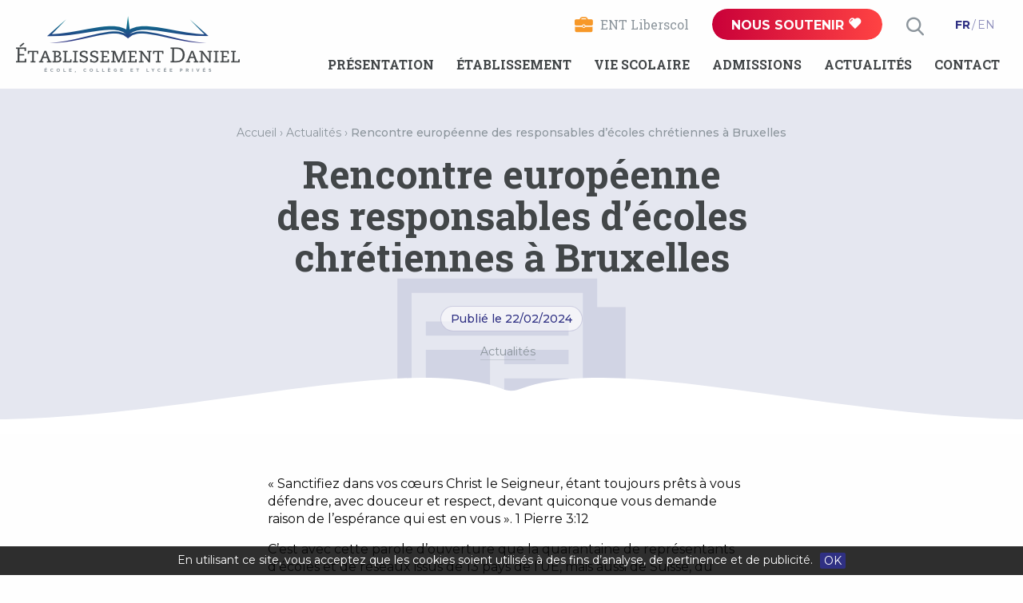

--- FILE ---
content_type: text/html; charset=UTF-8
request_url: https://www.etab-daniel.org/actualites/rencontre-europeenne-des-responsables-decoles-chretiennes-a-bruxelles/
body_size: 12659
content:

<!doctype html>
<html class="no-js" lang="fr-FR" >
<head profile="http://gmpg.org/xfn/11">
		
	<title>Rencontre européenne des responsables d&#039;écoles chrétiennes à Bruxelles | Établissement Scolaire Privé Daniel</title>
	<meta http-equiv="Content-Type" content="text/html; charset=UTF-8" />
	<meta name="viewport" content="width=device-width, initial-scale=1.0" />
	<meta name="theme-color" content="#2F3083">
	<link rel="alternate" type="application/rss+xml" title="RSS 2.0" href="https://www.etab-daniel.org/feed/" />
	<link rel="alternate" type="text/xml" title="RSS .92" href="https://www.etab-daniel.org/feed/rss/" />
	<link rel="alternate" type="application/atom+xml" title="Atom 0.3" href="https://www.etab-daniel.org/feed/atom/" />
	<meta name='robots' content='index, follow, max-image-preview:large, max-snippet:-1, max-video-preview:-1' />
	<style>img:is([sizes="auto" i], [sizes^="auto," i]) { contain-intrinsic-size: 3000px 1500px }</style>
	<link rel="alternate" hreflang="fr" href="https://www.etab-daniel.org/actualites/rencontre-europeenne-des-responsables-decoles-chretiennes-a-bruxelles/" />
<link rel="alternate" hreflang="en" href="https://www.etab-daniel.org/en/news/rencontre-europeenne-des-responsables-decoles-chretiennes-a-bruxelles/" />
<link rel="alternate" hreflang="x-default" href="https://www.etab-daniel.org/actualites/rencontre-europeenne-des-responsables-decoles-chretiennes-a-bruxelles/" />

	<!-- This site is optimized with the Yoast SEO plugin v25.3 - https://yoast.com/wordpress/plugins/seo/ -->
	<link rel="canonical" href="https://www.etab-daniel.org/actualites/rencontre-europeenne-des-responsables-decoles-chretiennes-a-bruxelles/" />
	<meta property="og:locale" content="fr_FR" />
	<meta property="og:type" content="article" />
	<meta property="og:title" content="Rencontre européenne des responsables d&#039;écoles chrétiennes à Bruxelles" />
	<meta property="og:description" content="« Sanctifiez dans vos cœurs Christ le Seigneur, étant toujours prêts à vous défendre, avec douceur et respect, devant quiconque vous demande raison de l’espérance qui est en vous ». 1 [&hellip;]" />
	<meta property="og:url" content="https://www.etab-daniel.org/actualites/rencontre-europeenne-des-responsables-decoles-chretiennes-a-bruxelles/" />
	<meta property="og:site_name" content="Établissement Scolaire Privé Daniel" />
	<meta property="article:publisher" content="https://www.facebook.com/ESP.Daniel/" />
	<meta property="article:published_time" content="2024-02-22T19:20:09+00:00" />
	<meta property="og:image" content="https://www.etab-daniel.org/wp-inside/uploads/2024/02/photo-2024-01-30-21-47-36.jpg" />
	<meta property="og:image:width" content="768" />
	<meta property="og:image:height" content="1024" />
	<meta property="og:image:type" content="image/jpeg" />
	<meta name="author" content="Agnès Abadoma" />
	<meta name="twitter:card" content="summary_large_image" />
	<meta name="twitter:label1" content="Écrit par" />
	<meta name="twitter:data1" content="Agnès Abadoma" />
	<meta name="twitter:label2" content="Durée de lecture estimée" />
	<meta name="twitter:data2" content="1 minute" />
	<script type="application/ld+json" class="yoast-schema-graph">{"@context":"https://schema.org","@graph":[{"@type":"Article","@id":"https://www.etab-daniel.org/actualites/rencontre-europeenne-des-responsables-decoles-chretiennes-a-bruxelles/#article","isPartOf":{"@id":"https://www.etab-daniel.org/actualites/rencontre-europeenne-des-responsables-decoles-chretiennes-a-bruxelles/"},"author":{"name":"Agnès Abadoma","@id":"https://www.etab-daniel.org/#/schema/person/461efd053f5ab89e9257163a857dfd1b"},"headline":"Rencontre européenne des responsables d&rsquo;écoles chrétiennes à Bruxelles","datePublished":"2024-02-22T19:20:09+00:00","mainEntityOfPage":{"@id":"https://www.etab-daniel.org/actualites/rencontre-europeenne-des-responsables-decoles-chretiennes-a-bruxelles/"},"wordCount":277,"publisher":{"@id":"https://www.etab-daniel.org/#organization"},"image":{"@id":"https://www.etab-daniel.org/actualites/rencontre-europeenne-des-responsables-decoles-chretiennes-a-bruxelles/#primaryimage"},"thumbnailUrl":"https://www.etab-daniel.org/wp-inside/uploads/2024/02/photo-2024-01-30-21-47-36.jpg","articleSection":["Actualités"],"inLanguage":"fr-FR"},{"@type":"WebPage","@id":"https://www.etab-daniel.org/actualites/rencontre-europeenne-des-responsables-decoles-chretiennes-a-bruxelles/","url":"https://www.etab-daniel.org/actualites/rencontre-europeenne-des-responsables-decoles-chretiennes-a-bruxelles/","name":"Rencontre européenne des responsables d'écoles chrétiennes à Bruxelles","isPartOf":{"@id":"https://www.etab-daniel.org/#website"},"primaryImageOfPage":{"@id":"https://www.etab-daniel.org/actualites/rencontre-europeenne-des-responsables-decoles-chretiennes-a-bruxelles/#primaryimage"},"image":{"@id":"https://www.etab-daniel.org/actualites/rencontre-europeenne-des-responsables-decoles-chretiennes-a-bruxelles/#primaryimage"},"thumbnailUrl":"https://www.etab-daniel.org/wp-inside/uploads/2024/02/photo-2024-01-30-21-47-36.jpg","datePublished":"2024-02-22T19:20:09+00:00","breadcrumb":{"@id":"https://www.etab-daniel.org/actualites/rencontre-europeenne-des-responsables-decoles-chretiennes-a-bruxelles/#breadcrumb"},"inLanguage":"fr-FR","potentialAction":[{"@type":"ReadAction","target":["https://www.etab-daniel.org/actualites/rencontre-europeenne-des-responsables-decoles-chretiennes-a-bruxelles/"]}]},{"@type":"ImageObject","inLanguage":"fr-FR","@id":"https://www.etab-daniel.org/actualites/rencontre-europeenne-des-responsables-decoles-chretiennes-a-bruxelles/#primaryimage","url":"https://www.etab-daniel.org/wp-inside/uploads/2024/02/photo-2024-01-30-21-47-36.jpg","contentUrl":"https://www.etab-daniel.org/wp-inside/uploads/2024/02/photo-2024-01-30-21-47-36.jpg","width":768,"height":1024},{"@type":"BreadcrumbList","@id":"https://www.etab-daniel.org/actualites/rencontre-europeenne-des-responsables-decoles-chretiennes-a-bruxelles/#breadcrumb","itemListElement":[{"@type":"ListItem","position":1,"name":"Accueil","item":"https://www.etab-daniel.org/"},{"@type":"ListItem","position":2,"name":"Actualités","item":"https://www.etab-daniel.org/actualites/"},{"@type":"ListItem","position":3,"name":"Rencontre européenne des responsables d&rsquo;écoles chrétiennes à Bruxelles"}]},{"@type":"WebSite","@id":"https://www.etab-daniel.org/#website","url":"https://www.etab-daniel.org/","name":"Établissement Scolaire Privé Daniel","description":"École, collège et lycée privés","publisher":{"@id":"https://www.etab-daniel.org/#organization"},"alternateName":"ESP Daniel","potentialAction":[{"@type":"SearchAction","target":{"@type":"EntryPoint","urlTemplate":"https://www.etab-daniel.org/?s={search_term_string}"},"query-input":{"@type":"PropertyValueSpecification","valueRequired":true,"valueName":"search_term_string"}}],"inLanguage":"fr-FR"},{"@type":"Organization","@id":"https://www.etab-daniel.org/#organization","name":"Établissement Scolaire Privé Daniel","url":"https://www.etab-daniel.org/","logo":{"@type":"ImageObject","inLanguage":"fr-FR","@id":"https://www.etab-daniel.org/#/schema/logo/image/","url":"https://www.etab-daniel.org/wp-inside/uploads/2017/12/logo-etb-daniel.png","contentUrl":"https://www.etab-daniel.org/wp-inside/uploads/2017/12/logo-etb-daniel.png","width":476,"height":120,"caption":"Établissement Scolaire Privé Daniel"},"image":{"@id":"https://www.etab-daniel.org/#/schema/logo/image/"},"sameAs":["https://www.facebook.com/ESP.Daniel/","https://www.instagram.com/etablissement_daniel/"]},{"@type":"Person","@id":"https://www.etab-daniel.org/#/schema/person/461efd053f5ab89e9257163a857dfd1b","name":"Agnès Abadoma","image":{"@type":"ImageObject","inLanguage":"fr-FR","@id":"https://www.etab-daniel.org/#/schema/person/image/","url":"https://secure.gravatar.com/avatar/8198fdc98bae0cbccfeb8c23b9d6679bd1ed62853edb52f2eb7ebdf2d9ca59ea?s=96&d=mm&r=g","contentUrl":"https://secure.gravatar.com/avatar/8198fdc98bae0cbccfeb8c23b9d6679bd1ed62853edb52f2eb7ebdf2d9ca59ea?s=96&d=mm&r=g","caption":"Agnès Abadoma"}}]}</script>
	<!-- / Yoast SEO plugin. -->


<link rel='dns-prefetch' href='//ajax.googleapis.com' />
<link rel='stylesheet' id='wp-block-library-css' href='https://www.etab-daniel.org/wp-includes/css/dist/block-library/style.min.css?ver=6.8.3' type='text/css' media='all' />
<style id='classic-theme-styles-inline-css' type='text/css'>
/*! This file is auto-generated */
.wp-block-button__link{color:#fff;background-color:#32373c;border-radius:9999px;box-shadow:none;text-decoration:none;padding:calc(.667em + 2px) calc(1.333em + 2px);font-size:1.125em}.wp-block-file__button{background:#32373c;color:#fff;text-decoration:none}
</style>
<style id='global-styles-inline-css' type='text/css'>
:root{--wp--preset--aspect-ratio--square: 1;--wp--preset--aspect-ratio--4-3: 4/3;--wp--preset--aspect-ratio--3-4: 3/4;--wp--preset--aspect-ratio--3-2: 3/2;--wp--preset--aspect-ratio--2-3: 2/3;--wp--preset--aspect-ratio--16-9: 16/9;--wp--preset--aspect-ratio--9-16: 9/16;--wp--preset--color--black: #000000;--wp--preset--color--cyan-bluish-gray: #abb8c3;--wp--preset--color--white: #ffffff;--wp--preset--color--pale-pink: #f78da7;--wp--preset--color--vivid-red: #cf2e2e;--wp--preset--color--luminous-vivid-orange: #ff6900;--wp--preset--color--luminous-vivid-amber: #fcb900;--wp--preset--color--light-green-cyan: #7bdcb5;--wp--preset--color--vivid-green-cyan: #00d084;--wp--preset--color--pale-cyan-blue: #8ed1fc;--wp--preset--color--vivid-cyan-blue: #0693e3;--wp--preset--color--vivid-purple: #9b51e0;--wp--preset--gradient--vivid-cyan-blue-to-vivid-purple: linear-gradient(135deg,rgba(6,147,227,1) 0%,rgb(155,81,224) 100%);--wp--preset--gradient--light-green-cyan-to-vivid-green-cyan: linear-gradient(135deg,rgb(122,220,180) 0%,rgb(0,208,130) 100%);--wp--preset--gradient--luminous-vivid-amber-to-luminous-vivid-orange: linear-gradient(135deg,rgba(252,185,0,1) 0%,rgba(255,105,0,1) 100%);--wp--preset--gradient--luminous-vivid-orange-to-vivid-red: linear-gradient(135deg,rgba(255,105,0,1) 0%,rgb(207,46,46) 100%);--wp--preset--gradient--very-light-gray-to-cyan-bluish-gray: linear-gradient(135deg,rgb(238,238,238) 0%,rgb(169,184,195) 100%);--wp--preset--gradient--cool-to-warm-spectrum: linear-gradient(135deg,rgb(74,234,220) 0%,rgb(151,120,209) 20%,rgb(207,42,186) 40%,rgb(238,44,130) 60%,rgb(251,105,98) 80%,rgb(254,248,76) 100%);--wp--preset--gradient--blush-light-purple: linear-gradient(135deg,rgb(255,206,236) 0%,rgb(152,150,240) 100%);--wp--preset--gradient--blush-bordeaux: linear-gradient(135deg,rgb(254,205,165) 0%,rgb(254,45,45) 50%,rgb(107,0,62) 100%);--wp--preset--gradient--luminous-dusk: linear-gradient(135deg,rgb(255,203,112) 0%,rgb(199,81,192) 50%,rgb(65,88,208) 100%);--wp--preset--gradient--pale-ocean: linear-gradient(135deg,rgb(255,245,203) 0%,rgb(182,227,212) 50%,rgb(51,167,181) 100%);--wp--preset--gradient--electric-grass: linear-gradient(135deg,rgb(202,248,128) 0%,rgb(113,206,126) 100%);--wp--preset--gradient--midnight: linear-gradient(135deg,rgb(2,3,129) 0%,rgb(40,116,252) 100%);--wp--preset--font-size--small: 13px;--wp--preset--font-size--medium: 20px;--wp--preset--font-size--large: 36px;--wp--preset--font-size--x-large: 42px;--wp--preset--spacing--20: 0.44rem;--wp--preset--spacing--30: 0.67rem;--wp--preset--spacing--40: 1rem;--wp--preset--spacing--50: 1.5rem;--wp--preset--spacing--60: 2.25rem;--wp--preset--spacing--70: 3.38rem;--wp--preset--spacing--80: 5.06rem;--wp--preset--shadow--natural: 6px 6px 9px rgba(0, 0, 0, 0.2);--wp--preset--shadow--deep: 12px 12px 50px rgba(0, 0, 0, 0.4);--wp--preset--shadow--sharp: 6px 6px 0px rgba(0, 0, 0, 0.2);--wp--preset--shadow--outlined: 6px 6px 0px -3px rgba(255, 255, 255, 1), 6px 6px rgba(0, 0, 0, 1);--wp--preset--shadow--crisp: 6px 6px 0px rgba(0, 0, 0, 1);}:where(.is-layout-flex){gap: 0.5em;}:where(.is-layout-grid){gap: 0.5em;}body .is-layout-flex{display: flex;}.is-layout-flex{flex-wrap: wrap;align-items: center;}.is-layout-flex > :is(*, div){margin: 0;}body .is-layout-grid{display: grid;}.is-layout-grid > :is(*, div){margin: 0;}:where(.wp-block-columns.is-layout-flex){gap: 2em;}:where(.wp-block-columns.is-layout-grid){gap: 2em;}:where(.wp-block-post-template.is-layout-flex){gap: 1.25em;}:where(.wp-block-post-template.is-layout-grid){gap: 1.25em;}.has-black-color{color: var(--wp--preset--color--black) !important;}.has-cyan-bluish-gray-color{color: var(--wp--preset--color--cyan-bluish-gray) !important;}.has-white-color{color: var(--wp--preset--color--white) !important;}.has-pale-pink-color{color: var(--wp--preset--color--pale-pink) !important;}.has-vivid-red-color{color: var(--wp--preset--color--vivid-red) !important;}.has-luminous-vivid-orange-color{color: var(--wp--preset--color--luminous-vivid-orange) !important;}.has-luminous-vivid-amber-color{color: var(--wp--preset--color--luminous-vivid-amber) !important;}.has-light-green-cyan-color{color: var(--wp--preset--color--light-green-cyan) !important;}.has-vivid-green-cyan-color{color: var(--wp--preset--color--vivid-green-cyan) !important;}.has-pale-cyan-blue-color{color: var(--wp--preset--color--pale-cyan-blue) !important;}.has-vivid-cyan-blue-color{color: var(--wp--preset--color--vivid-cyan-blue) !important;}.has-vivid-purple-color{color: var(--wp--preset--color--vivid-purple) !important;}.has-black-background-color{background-color: var(--wp--preset--color--black) !important;}.has-cyan-bluish-gray-background-color{background-color: var(--wp--preset--color--cyan-bluish-gray) !important;}.has-white-background-color{background-color: var(--wp--preset--color--white) !important;}.has-pale-pink-background-color{background-color: var(--wp--preset--color--pale-pink) !important;}.has-vivid-red-background-color{background-color: var(--wp--preset--color--vivid-red) !important;}.has-luminous-vivid-orange-background-color{background-color: var(--wp--preset--color--luminous-vivid-orange) !important;}.has-luminous-vivid-amber-background-color{background-color: var(--wp--preset--color--luminous-vivid-amber) !important;}.has-light-green-cyan-background-color{background-color: var(--wp--preset--color--light-green-cyan) !important;}.has-vivid-green-cyan-background-color{background-color: var(--wp--preset--color--vivid-green-cyan) !important;}.has-pale-cyan-blue-background-color{background-color: var(--wp--preset--color--pale-cyan-blue) !important;}.has-vivid-cyan-blue-background-color{background-color: var(--wp--preset--color--vivid-cyan-blue) !important;}.has-vivid-purple-background-color{background-color: var(--wp--preset--color--vivid-purple) !important;}.has-black-border-color{border-color: var(--wp--preset--color--black) !important;}.has-cyan-bluish-gray-border-color{border-color: var(--wp--preset--color--cyan-bluish-gray) !important;}.has-white-border-color{border-color: var(--wp--preset--color--white) !important;}.has-pale-pink-border-color{border-color: var(--wp--preset--color--pale-pink) !important;}.has-vivid-red-border-color{border-color: var(--wp--preset--color--vivid-red) !important;}.has-luminous-vivid-orange-border-color{border-color: var(--wp--preset--color--luminous-vivid-orange) !important;}.has-luminous-vivid-amber-border-color{border-color: var(--wp--preset--color--luminous-vivid-amber) !important;}.has-light-green-cyan-border-color{border-color: var(--wp--preset--color--light-green-cyan) !important;}.has-vivid-green-cyan-border-color{border-color: var(--wp--preset--color--vivid-green-cyan) !important;}.has-pale-cyan-blue-border-color{border-color: var(--wp--preset--color--pale-cyan-blue) !important;}.has-vivid-cyan-blue-border-color{border-color: var(--wp--preset--color--vivid-cyan-blue) !important;}.has-vivid-purple-border-color{border-color: var(--wp--preset--color--vivid-purple) !important;}.has-vivid-cyan-blue-to-vivid-purple-gradient-background{background: var(--wp--preset--gradient--vivid-cyan-blue-to-vivid-purple) !important;}.has-light-green-cyan-to-vivid-green-cyan-gradient-background{background: var(--wp--preset--gradient--light-green-cyan-to-vivid-green-cyan) !important;}.has-luminous-vivid-amber-to-luminous-vivid-orange-gradient-background{background: var(--wp--preset--gradient--luminous-vivid-amber-to-luminous-vivid-orange) !important;}.has-luminous-vivid-orange-to-vivid-red-gradient-background{background: var(--wp--preset--gradient--luminous-vivid-orange-to-vivid-red) !important;}.has-very-light-gray-to-cyan-bluish-gray-gradient-background{background: var(--wp--preset--gradient--very-light-gray-to-cyan-bluish-gray) !important;}.has-cool-to-warm-spectrum-gradient-background{background: var(--wp--preset--gradient--cool-to-warm-spectrum) !important;}.has-blush-light-purple-gradient-background{background: var(--wp--preset--gradient--blush-light-purple) !important;}.has-blush-bordeaux-gradient-background{background: var(--wp--preset--gradient--blush-bordeaux) !important;}.has-luminous-dusk-gradient-background{background: var(--wp--preset--gradient--luminous-dusk) !important;}.has-pale-ocean-gradient-background{background: var(--wp--preset--gradient--pale-ocean) !important;}.has-electric-grass-gradient-background{background: var(--wp--preset--gradient--electric-grass) !important;}.has-midnight-gradient-background{background: var(--wp--preset--gradient--midnight) !important;}.has-small-font-size{font-size: var(--wp--preset--font-size--small) !important;}.has-medium-font-size{font-size: var(--wp--preset--font-size--medium) !important;}.has-large-font-size{font-size: var(--wp--preset--font-size--large) !important;}.has-x-large-font-size{font-size: var(--wp--preset--font-size--x-large) !important;}
:where(.wp-block-post-template.is-layout-flex){gap: 1.25em;}:where(.wp-block-post-template.is-layout-grid){gap: 1.25em;}
:where(.wp-block-columns.is-layout-flex){gap: 2em;}:where(.wp-block-columns.is-layout-grid){gap: 2em;}
:root :where(.wp-block-pullquote){font-size: 1.5em;line-height: 1.6;}
</style>
<link rel='stylesheet' id='contact-form-7-css' href='https://www.etab-daniel.org/wp-inside/plugins/contact-form-7/includes/css/styles.css?ver=6.0.6' type='text/css' media='all' />
<style id='contact-form-7-inline-css' type='text/css'>
.wpcf7 .wpcf7-recaptcha iframe {margin-bottom: 0;}.wpcf7 .wpcf7-recaptcha[data-align="center"] > div {margin: 0 auto;}.wpcf7 .wpcf7-recaptcha[data-align="right"] > div {margin: 0 0 0 auto;}
</style>
<link rel='stylesheet' id='plugin-css-slick-css' href='https://www.etab-daniel.org/wp-inside/themes/etbdaniel/assets/components/slick-carousel/slick/slick.css?ver=6.8.3' type='text/css' media='all' />
<link rel='stylesheet' id='plugin-css-slick-theme-css' href='https://www.etab-daniel.org/wp-inside/themes/etbdaniel/assets/components/slick-carousel/slick/slick-theme.css?ver=6.8.3' type='text/css' media='all' />
<link rel='stylesheet' id='plugin-css-swipebox-css' href='https://www.etab-daniel.org/wp-inside/themes/etbdaniel/assets/plugins/swipebox/src/css/swipebox.min.css?ver=6.8.3' type='text/css' media='all' />
<link rel='stylesheet' id='main-css-css' href='https://www.etab-daniel.org/wp-inside/themes/etbdaniel/assets/stylesheets/styles.css?ver=6.8.3' type='text/css' media='all' />
<script type="text/javascript" id="wpml-cookie-js-extra">
/* <![CDATA[ */
var wpml_cookies = {"wp-wpml_current_language":{"value":"fr","expires":1,"path":"\/"}};
var wpml_cookies = {"wp-wpml_current_language":{"value":"fr","expires":1,"path":"\/"}};
/* ]]> */
</script>
<script type="text/javascript" src="https://www.etab-daniel.org/wp-inside/plugins/sitepress-multilingual-cms/res/js/cookies/language-cookie.js?ver=476000" id="wpml-cookie-js" defer="defer" data-wp-strategy="defer"></script>
<script type="text/javascript" src="//ajax.googleapis.com/ajax/libs/jquery/3.0.0/jquery.min.js?ver=3.0.0" id="jquery-js"></script>
<link rel="https://api.w.org/" href="https://www.etab-daniel.org/wp-json/" /><link rel="alternate" title="JSON" type="application/json" href="https://www.etab-daniel.org/wp-json/wp/v2/posts/10482" /><link rel="alternate" title="oEmbed (JSON)" type="application/json+oembed" href="https://www.etab-daniel.org/wp-json/oembed/1.0/embed?url=https%3A%2F%2Fwww.etab-daniel.org%2Factualites%2Frencontre-europeenne-des-responsables-decoles-chretiennes-a-bruxelles%2F" />
<link rel="alternate" title="oEmbed (XML)" type="text/xml+oembed" href="https://www.etab-daniel.org/wp-json/oembed/1.0/embed?url=https%3A%2F%2Fwww.etab-daniel.org%2Factualites%2Frencontre-europeenne-des-responsables-decoles-chretiennes-a-bruxelles%2F&#038;format=xml" />
<meta name="generator" content="WPML ver:4.7.6 stt:1,4;" />

	<!--[if IE]>
	<link rel="shortcut icon" type="image/x-icon" href="https://www.etab-daniel.org/wp-inside/themes/etbdaniel/assets/images/icons/favicon.ico" />
	<![endif]-->
	<link rel="icon" type="image/png" href="https://www.etab-daniel.org/wp-inside/themes/etbdaniel/assets/images/icons/favicon.png">

	<!--[if lt IE 9]>
		<script src="//html5shim.googlecode.com/svn/trunk/html5.js"></script>
	<![endif]-->

	
			
				<!-- Global site tag (gtag.js) - Google Analytics [01] -->
		<script async src="https://www.googletagmanager.com/gtag/js?id=UA-106735903-1"></script>
		<script>
			window.dataLayer = window.dataLayer || [];
			function gtag(){dataLayer.push(arguments);}
			gtag('js', new Date());

			gtag('config', 'UA-106735903-1');
		</script>
		<!-- End Google Analytics [01] -->
		
	</head>

<body class="wp-singular post-template-default single single-post postid-10482 single-format-standard wp-theme-etbdaniel offcanvas fr">
				<div id="global">
	<div id="top" data-magellan-target="top"></div>

		<div class="off-canvas-wrapper">
			<nav class="off-canvas position-right" id="menusite-off-canvas" data-off-canvas role="navigation">
								<div class="text-center">
					<a class="headersite-suportlink button tiny white full" href="https://www.etab-daniel.org/nous-soutenir/faire-un-don/" title="Joignez vos efforts aux nôtres pour former la génération de demain !">
						Nous soutenir						<i class="skf-heart"></i>
					</a>
				</div>
								<ul id="menu-principal" class="vertical menu" data-multi-open="false" data-accordion-menu><li id="menu-item-135" class="menu-item menu-item-type-post_type menu-item-object-page menu-item-has-children menu-item-135"><a href="https://www.etab-daniel.org/presentation/">Présentation</a>
<ul class="vertical nested menu">
	<li id="menu-item-136" class="menu-item menu-item-type-post_type menu-item-object-page menu-item-136"><a href="https://www.etab-daniel.org/presentation/historique/">Historique</a></li>
	<li id="menu-item-137" class="menu-item menu-item-type-post_type menu-item-object-page menu-item-137"><a href="https://www.etab-daniel.org/presentation/association-roc/">Association ROC</a></li>
	<li id="menu-item-138" class="menu-item menu-item-type-post_type menu-item-object-page menu-item-138"><a href="https://www.etab-daniel.org/presentation/vision/">Vision</a></li>
	<li id="menu-item-139" class="menu-item menu-item-type-post_type menu-item-object-page menu-item-139"><a href="https://www.etab-daniel.org/presentation/projet-educatif/">Projet éducatif</a></li>
	<li id="menu-item-141" class="menu-item menu-item-type-post_type menu-item-object-page menu-item-141"><a href="https://www.etab-daniel.org/presentation/programme-scolaire/">Programme scolaire</a></li>
	<li id="menu-item-3522" class="menu-item menu-item-type-post_type menu-item-object-page menu-item-3522"><a href="https://www.etab-daniel.org/presentation/equipes/">Équipe de direction</a></li>
</ul>
</li>
<li id="menu-item-142" class="menu-item menu-item-type-post_type menu-item-object-page menu-item-has-children menu-item-142"><a href="https://www.etab-daniel.org/etablissement/">Établissement</a>
<ul class="vertical nested menu">
	<li id="menu-item-143" class="menu-item menu-item-type-post_type menu-item-object-page menu-item-143"><a href="https://www.etab-daniel.org/etablissement/maternelle/">Maternelle</a></li>
	<li id="menu-item-144" class="menu-item menu-item-type-post_type menu-item-object-page menu-item-144"><a href="https://www.etab-daniel.org/etablissement/elementaire/">Elémentaire</a></li>
	<li id="menu-item-145" class="menu-item menu-item-type-post_type menu-item-object-page menu-item-145"><a href="https://www.etab-daniel.org/etablissement/college/">Collège</a></li>
	<li id="menu-item-146" class="menu-item menu-item-type-post_type menu-item-object-page menu-item-146"><a href="https://www.etab-daniel.org/etablissement/lycee/">Lycée</a></li>
</ul>
</li>
<li id="menu-item-147" class="menu-item menu-item-type-post_type menu-item-object-page menu-item-has-children menu-item-147"><a href="https://www.etab-daniel.org/vie-scolaire/">Vie scolaire</a>
<ul class="vertical nested menu">
	<li id="menu-item-245" class="menu-item menu-item-type-post_type_archive menu-item-object-event menu-item-245"><a href="https://www.etab-daniel.org/vie-scolaire/agenda/">Agenda</a></li>
	<li id="menu-item-149" class="menu-item menu-item-type-post_type menu-item-object-page menu-item-149"><a href="https://www.etab-daniel.org/vie-scolaire/pause-meridienne-et-surveillance-extra-scolaire/">Pause méridienne et Surveillance extra-scolaire</a></li>
	<li id="menu-item-150" class="menu-item menu-item-type-post_type menu-item-object-page menu-item-150"><a href="https://www.etab-daniel.org/vie-scolaire/infos-pratiques/">Infos pratiques</a></li>
	<li id="menu-item-3472" class="menu-item menu-item-type-custom menu-item-object-custom menu-item-3472"><a target="_blank" href="https://dollergraphiques.fr">Boutique</a></li>
</ul>
</li>
<li id="menu-item-154" class="menu-item menu-item-type-post_type menu-item-object-page menu-item-154"><a href="https://www.etab-daniel.org/admissions/">Admissions</a></li>
<li id="menu-item-156" class="menu-item menu-item-type-taxonomy menu-item-object-category current-post-ancestor current-menu-parent current-post-parent menu-item-has-children menu-item-156"><a href="https://www.etab-daniel.org/actualites/">Actualités</a>
<ul class="vertical nested menu">
	<li id="menu-item-162" class="menu-item menu-item-type-taxonomy menu-item-object-category menu-item-162"><a href="https://www.etab-daniel.org/actualites/lettres-nouvelles/">Lettres de nouvelles</a></li>
	<li id="menu-item-167" class="menu-item menu-item-type-taxonomy menu-item-object-category menu-item-167"><a href="https://www.etab-daniel.org/actualites/productions-eleves/">Productions d&rsquo;élèves</a></li>
	<li id="menu-item-168" class="menu-item menu-item-type-taxonomy menu-item-object-category menu-item-168"><a href="https://www.etab-daniel.org/actualites/voyages/">Voyages</a></li>
	<li id="menu-item-166" class="menu-item menu-item-type-taxonomy menu-item-object-category menu-item-166"><a href="https://www.etab-daniel.org/actualites/elementaire/">Elémentaire</a></li>
	<li id="menu-item-164" class="menu-item menu-item-type-taxonomy menu-item-object-category menu-item-164"><a href="https://www.etab-daniel.org/actualites/maternelle/">Maternelle</a></li>
	<li id="menu-item-160" class="menu-item menu-item-type-taxonomy menu-item-object-category menu-item-160"><a href="https://www.etab-daniel.org/actualites/college/">Collège</a></li>
	<li id="menu-item-163" class="menu-item menu-item-type-taxonomy menu-item-object-category menu-item-163"><a href="https://www.etab-daniel.org/actualites/lycee/">Lycée</a></li>
</ul>
</li>
<li id="menu-item-155" class="menu-item menu-item-type-post_type menu-item-object-page menu-item-155"><a href="https://www.etab-daniel.org/contact/">Contact</a></li>
</ul>				<ul id="menu-footer-principal-mobile" class="vertical menu" data-multi-open="false" data-accordion-menu><li id="menu-item-1252" class="menu-item menu-item-type-post_type menu-item-object-page menu-item-1252"><a href="https://www.etab-daniel.org/emploi/">Emploi</a></li>
<li id="menu-item-1254" class="menu-item menu-item-type-post_type menu-item-object-page menu-item-has-children menu-item-1254"><a href="https://www.etab-daniel.org/ressources/">Ressources</a>
<ul class="vertical nested menu">
	<li id="menu-item-1258" class="menu-item menu-item-type-post_type menu-item-object-page menu-item-1258"><a href="https://www.etab-daniel.org/ressources/questions-frequentes/">Questions fréquentes</a></li>
	<li id="menu-item-1259" class="menu-item menu-item-type-post_type menu-item-object-page menu-item-1259"><a href="https://www.etab-daniel.org/ressources/textes-fondateurs/">Textes fondateurs</a></li>
	<li id="menu-item-1261" class="menu-item menu-item-type-post_type menu-item-object-page menu-item-1261"><a href="https://www.etab-daniel.org/ressources/articles-de-fond/">Articles de fond</a></li>
	<li id="menu-item-1260" class="menu-item menu-item-type-post_type menu-item-object-page menu-item-1260"><a href="https://www.etab-daniel.org/ressources/editions/">Editions</a></li>
	<li id="menu-item-1255" class="menu-item menu-item-type-post_type menu-item-object-page menu-item-1255"><a href="https://www.etab-daniel.org/ressources/conferences/">Conférences</a></li>
	<li id="menu-item-1256" class="menu-item menu-item-type-post_type menu-item-object-page menu-item-1256"><a href="https://www.etab-daniel.org/ressources/liens/">Liens</a></li>
</ul>
</li>
<li id="menu-item-1251" class="menu-item menu-item-type-post_type menu-item-object-page menu-item-1251"><a href="https://www.etab-daniel.org/partenaires/">Partenaires</a></li>
<li id="menu-item-1257" class="menu-item menu-item-type-post_type_archive menu-item-object-temoignage menu-item-1257"><a href="https://www.etab-daniel.org/temoignages/">Témoignages</a></li>
<li id="menu-item-1250" class="menu-item menu-item-type-post_type menu-item-object-page menu-item-1250"><a href="https://www.etab-daniel.org/anciens-eleves/">Anciens élèves</a></li>
</ul>			</nav>
			<div class="off-canvas-content" data-off-canvas-content>

		<header id="header" class="headersite" role="banner" data-toggler=".search-open">

		<div class="row headersite-boxrow">
			<div class="columns">

				<div class="headersite-top">
					<div class="row">
							<div class="large-12 columns headersite-zone">
										<div class="headersite-top-item">
					
								<div class="menu-choicelang switchlang">
			<div class="menu-choicelang-box">

				<a href="https://www.etab-daniel.org/en/news/rencontre-europeenne-des-responsables-decoles-chretiennes-a-bruxelles/" class="menu-choicelang-link switchlang" title="Changer de langue : English">
					<span class="menu-choicelang-linktxt">
																				<span class="menu-choicelang-linktxt-lang langcode is-active">fr</span>
																					<span class="menu-choicelang-linktxt-sep"></span>
																											<span class="menu-choicelang-linktxt-lang langcode">en</span>
																									</span>
				</a>

			</div>
		</div>
		
		

			</div>
		
								<div class="headersite-top-item">
									<div id="searchbarloom" class="search-barloom" data-toggler=".open">
	<a class="search-barloom-openbutton btn-focusinput" data-toggle="searchbarloom header" href="#">
		<i class="skf-search"></i>
	</a>

	<div class="search-barloom-box">
		<form class="search-barloom-form" action="https://www.etab-daniel.org" method="get" role="search">
			<div class="search-barloom-bar">
				<input class="search-barloom-input focusinput" type="text" name="s" id="s" value="" placeholder="Rechercher" required />
				<button class="search-barloom-submit" type="submit">
					<i class="skf-search"></i>
					<span class="show-for-sr">OK</span>
				</button>
			</div>
		</form>
	</div>
</div>
								</div>

																<div class="headersite-top-item show-for-large">
									<a class="headersite-suportlink button tiny red full" href="https://www.etab-daniel.org/nous-soutenir/faire-un-don/" title="Joignez vos efforts aux nôtres pour former la génération de demain !">
										Nous soutenir										<i class="skf-heart"></i>
									</a>
								</div>
								
																<div class="headersite-top-item show-for-large">
									<a class="headersite-entlink" target="_blank" href="https://etab-daniel-guebwiller.pdl.kosmoseducation.com/" title="Environnement numérique de l'Établissement Scolaire Privé Daniel">
										ENT Liberscol									</a>
								</div>
								
														</div>					</div>				</div>
				<nav id="site-navigation" class="headersite-nav main-navigation" role="navigation">
					<div class="row collapse">
						<div class="large-12 columns">

								<div class="title-bar headersite-nav-titlebar hide-for-menubreak" data-hide-for="menubreak">
	<div class="title-bar-title">
	 	<a class="logo-site" href="https://www.etab-daniel.org" title="Établissement Scolaire Privé Daniel">
		<span class="show-for-sr show-for-print">
			<img src="https://www.etab-daniel.org/wp-inside/themes/etbdaniel/assets/images/logo-etb-daniel.png" alt="Établissement Scolaire Privé Daniel">
		</span>
		<span class="show-for-sr">Établissement Scolaire Privé Daniel École, collège et lycée privés</span>
	</a>
	</div>
		
<button id="icoburger" class="menu-icoburger hamburger hamburger--slider" type="button"
 data-toggle="icoburger menusite-off-canvas" data-toggler=".is-active">
	<div class="hamburger-box">
		<div class="hamburger-inner">
			<span class="show-for-sr">Menu</span>
		</div>
	</div>
</button>
</div>

							<div id="menusite-topbar" class="top-bar headersite-nav-topbar">
								<div class="top-bar-left show-for-menubreak">
									<a class="logo-site" href="https://www.etab-daniel.org" title="Établissement Scolaire Privé Daniel">
		<span class="show-for-sr show-for-print">
			<img src="https://www.etab-daniel.org/wp-inside/themes/etbdaniel/assets/images/logo-etb-daniel.png" alt="Établissement Scolaire Privé Daniel">
		</span>
		<span class="show-for-sr">Établissement Scolaire Privé Daniel École, collège et lycée privés</span>
	</a>
								</div>

								<div class="top-bar-right show-for-menubreak">
								<ul id="menu-principal-1" class="menu vertical menubreak-horizontal" data-back-button="<li class='js-drilldown-back'><a><i class='sf sf-arrow-light-left'></i> Retour</a></li>" data-parent-link="true" data-responsive-menu="drilldown menubreak-dropdown" ><li class="menu-item menu-item-type-post_type menu-item-object-page menu-item-has-children menu-item-135"><a href="https://www.etab-daniel.org/presentation/">Présentation</a>
<ul class="submenu menu vertical" data-submenu>
	<li class="menu-item menu-item-type-post_type menu-item-object-page menu-item-136"><a href="https://www.etab-daniel.org/presentation/historique/">Historique</a></li>
	<li class="menu-item menu-item-type-post_type menu-item-object-page menu-item-137"><a href="https://www.etab-daniel.org/presentation/association-roc/">Association ROC</a></li>
	<li class="menu-item menu-item-type-post_type menu-item-object-page menu-item-138"><a href="https://www.etab-daniel.org/presentation/vision/">Vision</a></li>
	<li class="menu-item menu-item-type-post_type menu-item-object-page menu-item-139"><a href="https://www.etab-daniel.org/presentation/projet-educatif/">Projet éducatif</a></li>
	<li class="menu-item menu-item-type-post_type menu-item-object-page menu-item-141"><a href="https://www.etab-daniel.org/presentation/programme-scolaire/">Programme scolaire</a></li>
	<li class="menu-item menu-item-type-post_type menu-item-object-page menu-item-3522"><a href="https://www.etab-daniel.org/presentation/equipes/">Équipe de direction</a></li>
</ul>
</li>
<li class="menu-item menu-item-type-post_type menu-item-object-page menu-item-has-children menu-item-142"><a href="https://www.etab-daniel.org/etablissement/">Établissement</a>
<ul class="submenu menu vertical" data-submenu>
	<li class="menu-item menu-item-type-post_type menu-item-object-page menu-item-143"><a href="https://www.etab-daniel.org/etablissement/maternelle/">Maternelle</a></li>
	<li class="menu-item menu-item-type-post_type menu-item-object-page menu-item-144"><a href="https://www.etab-daniel.org/etablissement/elementaire/">Elémentaire</a></li>
	<li class="menu-item menu-item-type-post_type menu-item-object-page menu-item-145"><a href="https://www.etab-daniel.org/etablissement/college/">Collège</a></li>
	<li class="menu-item menu-item-type-post_type menu-item-object-page menu-item-146"><a href="https://www.etab-daniel.org/etablissement/lycee/">Lycée</a></li>
</ul>
</li>
<li class="menu-item menu-item-type-post_type menu-item-object-page menu-item-has-children menu-item-147"><a href="https://www.etab-daniel.org/vie-scolaire/">Vie scolaire</a>
<ul class="submenu menu vertical" data-submenu>
	<li class="menu-item menu-item-type-post_type_archive menu-item-object-event menu-item-245"><a href="https://www.etab-daniel.org/vie-scolaire/agenda/">Agenda</a></li>
	<li class="menu-item menu-item-type-post_type menu-item-object-page menu-item-149"><a href="https://www.etab-daniel.org/vie-scolaire/pause-meridienne-et-surveillance-extra-scolaire/">Pause méridienne et Surveillance extra-scolaire</a></li>
	<li class="menu-item menu-item-type-post_type menu-item-object-page menu-item-150"><a href="https://www.etab-daniel.org/vie-scolaire/infos-pratiques/">Infos pratiques</a></li>
	<li class="menu-item menu-item-type-custom menu-item-object-custom menu-item-3472"><a target="_blank" href="https://dollergraphiques.fr">Boutique</a></li>
</ul>
</li>
<li class="menu-item menu-item-type-post_type menu-item-object-page menu-item-154"><a href="https://www.etab-daniel.org/admissions/">Admissions</a></li>
<li class="menu-item menu-item-type-taxonomy menu-item-object-category current-post-ancestor current-menu-parent current-post-parent menu-item-has-children menu-item-156"><a href="https://www.etab-daniel.org/actualites/">Actualités</a>
<ul class="submenu menu vertical" data-submenu>
	<li class="menu-item menu-item-type-taxonomy menu-item-object-category menu-item-162"><a href="https://www.etab-daniel.org/actualites/lettres-nouvelles/">Lettres de nouvelles</a></li>
	<li class="menu-item menu-item-type-taxonomy menu-item-object-category menu-item-167"><a href="https://www.etab-daniel.org/actualites/productions-eleves/">Productions d&rsquo;élèves</a></li>
	<li class="menu-item menu-item-type-taxonomy menu-item-object-category menu-item-168"><a href="https://www.etab-daniel.org/actualites/voyages/">Voyages</a></li>
	<li class="menu-item menu-item-type-taxonomy menu-item-object-category menu-item-166"><a href="https://www.etab-daniel.org/actualites/elementaire/">Elémentaire</a></li>
	<li class="menu-item menu-item-type-taxonomy menu-item-object-category menu-item-164"><a href="https://www.etab-daniel.org/actualites/maternelle/">Maternelle</a></li>
	<li class="menu-item menu-item-type-taxonomy menu-item-object-category menu-item-160"><a href="https://www.etab-daniel.org/actualites/college/">Collège</a></li>
	<li class="menu-item menu-item-type-taxonomy menu-item-object-category menu-item-163"><a href="https://www.etab-daniel.org/actualites/lycee/">Lycée</a></li>
</ul>
</li>
<li class="menu-item menu-item-type-post_type menu-item-object-page menu-item-155"><a href="https://www.etab-daniel.org/contact/">Contact</a></li>
</ul>								</div>
							</div>

						</div>
					</div>
				</nav>

			</div>
		</div>
	</header> 	
	<div id="main" class="mainsite">


	<section id="content" class="section section-content single postdetail article" role="main">
							<article id="post-10482" class="section-content-article post-10482 post type-post status-publish format-standard has-post-thumbnail hentry category-actualites wp-sticky">

				<header class="section-content-header page-header postdetail-header">
						<div class="section section-breadcrumb">
		<div class="row">
			<div class="large-12 columns">
				<p id="breadcrumbs"><span><span><a href="https://www.etab-daniel.org/">Accueil</a></span> › <span><a href="https://www.etab-daniel.org/actualites/">Actualités</a></span> › <span class="breadcrumb_last" aria-current="page">Rencontre européenne des responsables d&rsquo;écoles chrétiennes à Bruxelles</span></span></p>			</div>
		</div>
	</div> 
					<div class="row">
						<div class="medium-10 medium-centered large-8 xlarge-6 columns page-column-header postdetail-column-header">
							<div class="maxwidth-content">
								<h1 class="titlepage">
									Rencontre européenne des responsables d&rsquo;écoles chrétiennes à Bruxelles								</h1>

								<div class="postresume-meta postdetail-meta">
									<time class="postdetail-pubdate" pubdate datetime="2024-02-22T20:20:09+01:00"><span>Publié le</span> 22/02/2024</time> 
									<p class="postcat-list post-category">
		<a class="postcat-item post-cat cat-actualites" href="https://www.etab-daniel.org/actualites/" title="Actualités">
		Actualités	</a>
</p>
								</div>
							</div>
						</div>
					</div>
				</header>

				<div class="section-content-main contentpage postdetail-content">
					<div class="row">
						<div class="medium-10 medium-centered large-8 xlarge-6 columns page-column-content">
							<div class="maxwidth-content">
								<div class="wysiwyg-content">
									<p>« Sanctifiez dans vos cœurs Christ le Seigneur, étant toujours prêts à vous défendre, avec douceur et respect, devant quiconque vous demande raison de l’espérance qui est en vous ». 1 Pierre 3:12</p>
<p>C’est avec cette parole d’ouverture que la quarantaine de représentants d’écoles et de réseaux issus de 13 pays de l’UE, mais aussi de Suisse, du Royaume-Uni, d’Albanie et des USA ont entamé les réunions de travail à Bruxelles les 30 et 31 janvier derniers.</p>
<p>&nbsp;</p>
<p><img decoding="async" src="https://www.etab-daniel.org/wp-inside/uploads/2024/02/photo-2024-01-30-21-47-36-1-500x375.jpg" class="size-medium aligncenter" /></p>
<p>L’objectif de ces rencontres est de rapprocher les responsables d’écoles chrétiennes et les députés européens chrétiens, peu nombreux mais qui se réunissent mensuellement pour prier, étudier les projets de loi et défendre qui portent au Parlement les valeurs chrétiennes et promeuvent la liberté d’éducation, face aux idéologies populaires actuelles (théories du genre, féminisme, écologisme, neutralité de l’Etat, &#8230;).</p>
<p>Dans plusieurs pays, les réseaux sont très développés (Pays-Bas, Allemagne, Hongrie par exemple), dans d’autres le nombre reste restreint mais augmente. Cependant, les entraves sont nombreuses. L’État ne finance pas les écoles dans certains pays, ce qui freine de nombreux parents, en particulier dans la conjoncture actuelle. Le climat politique suédois, par exemple, est particulièrement hostile aux écoles religieuses. Ailleurs, en Belgique et en Autriche par exemple, on peine à trouver des enseignants qui partagent la vision de l’école.</p>
<p>Les participants ont promis de travailler à développer les liens fraternels entre les pays et à mettre sur pied une représentation permanente au niveau européen.</p>
								</div>
							</div>
						</div>
					</div>

					
				</div>

				<footer class="postdetail-footer">
					<div class="row">
						<div class="medium-10 medium-centered large-8 xlarge-6 columns postdetail-column-footer">
							<div class="navipost row">
	<div class="medium-6 columns navipost-prev">
				<a class="navipost-link" href="https://www.etab-daniel.org/actualites/repas-de-noel-des-equipiers/" title="Article précédent :">
			<span class="navipost-arrow">
				<i class="skf-arrow-full-left"></i>
			</span>
			<span class="navipost-txt">
				<span class="navipost-info">Article précédent</span><br />
				<span class="navipost-title">Repas de Noël des équipiers</span>
			</span>
		</a>
			</div>

	<div class="medium-6 columns navipost-next">
				<a class="navipost-link" href="https://www.etab-daniel.org/actualites/travaux-au-3eme-etage-du-chateau-et-restauration-de-la-table-de-ping-pong/" title="Article suivant :">
			<span class="navipost-arrow">
				<i class="skf-arrow-full-right"></i>
			</span>
			<span class="navipost-txt">
				<span class="navipost-info">Article suivant</span><br />
				<span class="navipost-title">Travaux aux 1er et au 3ème étage du château et restauration de la table de ping-pong</span>
			</span>

			<span class="show-for-sr">Travaux aux 1er et au 3ème étage du château et restauration de la table de ping-pong</span>
		</a>
			</div>
</div>
						</div>
					</div>
				</footer>
			</article>
					</section>


		</div> 
		
		<section class="section section-btninfo bg-lightblue">
	<div class="row">
		<div class="columns">
			<div class="section-btninfo-box">
				<h2 class="section-btninfo-title titlesection show-for-sr">Informations</h2>

				<div class="section-btninfo-list row xmedium-up-2 blockgrid-center" data-equalizer data-equalize-on="medium">
																<div class="section-btninfo-item column">
					<a class="section-btninfo-link" href="https://www.etab-daniel.org/contact/" title="Une question ?">
						<i class="section-btninfo-link-ico skf-info"></i>
						<h3 class="section-btninfo-link-title">Une question ?</h3>
												<p class="section-btninfo-link-desc" data-equalizer-watch>Pour tout autre renseignement, n’hésitez pas à nous contacter.</p>
												<span class="section-btninfo-link-txt">Contactez-nous</span>
					</a>
				</div>
																				<div class="section-btninfo-item column">
					<a class="section-btninfo-link" href="https://www.etab-daniel.org/admissions/" title="Inscription">
						<i class="section-btninfo-link-ico skf-note"></i>
						<h3 class="section-btninfo-link-title">Inscription</h3>
												<p class="section-btninfo-link-desc" data-equalizer-watch>Vous voulez inscrire votre enfant ? Trouvez toutes les infos nécessaires dans la rubrique "Admissions".</p>
												<span class="section-btninfo-link-txt">Dossier d'inscription</span>
					</a>
				</div>
												</div>
			</div>
		</div>
	</div>
</section>

				
<section class="section section-support bg-lightblue">
	<div class="row">
		<div class="columns">
			<div class="section-support-box">
				<h2 class="section-support-title titlesection">Nous soutenir</h2>

								<div class="row section-support-desc">
					<div class="columns">
						<div class="maxwidth-content">
							<div class="wysiwyg-content">
								<p>Depuis 1986 l’établissement fonctionne grâce à l’engagement et au dévouement d’une équipe de parents et d’enseignants diplômés, bénévoles ou salariés au SMIC. <strong>Joignez vos efforts aux nôtres</strong> pour former la génération de demain !</p>
							</div>
						</div>
					</div>
				</div>
				
				<div class="section-support-list row small-up-2 medium-up-3 large-up-5 blockgrid-center">
																<div class="section-support-item column">
					<a class="section-support-link" href="https://www.etab-daniel.org/nous-soutenir/faire-un-don/" title="Faire un don">
						<i class="section-support-link-ico skf-heart"></i>
						<span class="section-support-link-title">Faire un don</span>
					</a>
				</div>
																				<div class="section-support-item column">
					<a class="section-support-link" href="https://www.etab-daniel.org/nous-soutenir/gouttes-deau/" title="Gouttes d'eau">
						<i class="section-support-link-ico skf-drop"></i>
						<span class="section-support-link-title">Gouttes d'eau</span>
					</a>
				</div>
																				<div class="section-support-item column">
					<a class="section-support-link" href="https://www.etab-daniel.org/nous-soutenir/parrainages/" title="Parrainer">
						<i class="section-support-link-ico skf-sponsor"></i>
						<span class="section-support-link-title">Parrainer</span>
					</a>
				</div>
																				<div class="section-support-item column">
					<a class="section-support-link" href="https://www.etab-daniel.org/nous-soutenir/sujets-prieres/" title="Prier">
						<i class="section-support-link-ico skf-pray"></i>
						<span class="section-support-link-title">Prier</span>
					</a>
				</div>
																				<div class="section-support-item column">
					<a class="section-support-link" href="https://www.etab-daniel.org/nous-soutenir/participer/" title="Participer">
						<i class="section-support-link-ico skf-run"></i>
						<span class="section-support-link-title">Participer</span>
					</a>
				</div>
												</div>
			</div>
		</div>
	</div>
</section>
		
		
<section class="section-partners partners bg-lightblue">
	<div class="row">
		<div class="large-12 columns">
			<div class="partners-box">
				<h2 class="partners-title titlesection">Partenaires</h2>

				<div class="slick-slider sliderpartner" data-equalizer>
																	
<div class="slick-item partner">
	<a class="partner-box link" target="_blank" rel="nofollow" href="http://www.lecnef.org/" title="CNEF">
		<div class="partner-logobox">
			<div class="dsp-table">
				<div class="dsp-cell middle">
					<img class="partner-logo" src="https://www.etab-daniel.org/wp-inside/uploads/2017/12/logo-partner-cnef-200x195.png" alt="">
				</div>
			</div>
		</div>

		<h3 class="partner-title show-for-sr">
			<span>CNEF</span>
		</h3>

	</a></div>
																	
<div class="slick-item partner">
	<a class="partner-box link" target="_blank" rel="nofollow" href="https://educavie.fr/" title="EDUCAVIE">
		<div class="partner-logobox">
			<div class="dsp-table">
				<div class="dsp-cell middle">
					<img class="partner-logo" src="https://www.etab-daniel.org/wp-inside/uploads/2022/06/logo-educavie-200x67.jpg" alt="">
				</div>
			</div>
		</div>

		<h3 class="partner-title show-for-sr">
			<span>EDUCAVIE</span>
		</h3>

	</a></div>
																	
<div class="slick-item partner">
	<a class="partner-box link" target="_blank" rel="nofollow" href="https://acsieurope.org/" title="ACSI">
		<div class="partner-logobox">
			<div class="dsp-table">
				<div class="dsp-cell middle">
					<img class="partner-logo" src="https://www.etab-daniel.org/wp-inside/uploads/2017/12/logo-partner-acsipng-200x167.png" alt="">
				</div>
			</div>
		</div>

		<h3 class="partner-title show-for-sr">
			<span>ACSI</span>
		</h3>

	</a></div>
																	
<div class="slick-item partner">
	<a class="partner-box link" target="_blank" rel="nofollow" href="https://www.gcsn.net.au/gcsn/" title="Christian School Network">
		<div class="partner-logobox">
			<div class="dsp-table">
				<div class="dsp-cell middle">
					<img class="partner-logo" src="https://www.etab-daniel.org/wp-inside/uploads/2022/06/global.christiangold-tassel-200x66.png" alt="">
				</div>
			</div>
		</div>

		<h3 class="partner-title show-for-sr">
			<span>Christian School Network</span>
		</h3>

	</a></div>
																	
<div class="slick-item partner">
	<a class="partner-box link" href="https://www.etab-daniel.org/partenaires/freie-evangelische-schule-lahr/" title="Freie Evangelische Schule Lahr">
		<div class="partner-logobox">
			<div class="dsp-table">
				<div class="dsp-cell middle">
					<img class="partner-logo" src="https://www.etab-daniel.org/wp-inside/uploads/2017/12/logo-partner-fes-lahr.jpg" alt="">
				</div>
			</div>
		</div>

		<h3 class="partner-title show-for-sr">
			<span>Freie Evangelische Schule Lahr</span>
		</h3>

	</a></div>
																	
<div class="slick-item partner">
	<a class="partner-box link" target="_blank" rel="nofollow" href="https://mathurincordier.fr/boutique/" title="Editions MATHURIN CORDIER">
		<div class="partner-logobox">
			<div class="dsp-table">
				<div class="dsp-cell middle">
					<img class="partner-logo" src="https://www.etab-daniel.org/wp-inside/uploads/2024/02/logo-emc-273x160-11-200x117.png" alt="">
				</div>
			</div>
		</div>

		<h3 class="partner-title show-for-sr">
			<span>Editions MATHURIN CORDIER</span>
		</h3>

	</a></div>
																	
<div class="slick-item partner">
	<a class="partner-box link" target="_blank" rel="nofollow" href="https://ec3p.fr/" title="Ecoles Chrétiennes des 3 Pays">
		<div class="partner-logobox">
			<div class="dsp-table">
				<div class="dsp-cell middle">
					<img class="partner-logo" src="https://www.etab-daniel.org/wp-inside/uploads/2021/02/reseau_ec3p.jpg" alt="">
				</div>
			</div>
		</div>

		<h3 class="partner-title show-for-sr">
			<span>Ecoles Chrétiennes des 3 Pays</span>
		</h3>

	</a></div>
																	
<div class="slick-item partner">
	<a class="partner-box link" target="_blank" rel="nofollow" href="https://mathurincordier.fr/" title="Réseau Mathurin Cordier">
		<div class="partner-logobox">
			<div class="dsp-table">
				<div class="dsp-cell middle">
					<img class="partner-logo" src="https://www.etab-daniel.org/wp-inside/uploads/2024/02/rmc_logo-300x1321-1-200x88.png" alt="">
				</div>
			</div>
		</div>

		<h3 class="partner-title show-for-sr">
			<span>Réseau Mathurin Cordier</span>
		</h3>

	</a></div>
									</div>

			</div>
		</div>
	</div>
</section>

		<footer class="section footersite">
			<div class="backtop hide-for-menubreak" data-magellan data-animation-duration="340" data-animation-easing="swing">
	<div class="row">
		<div class="large-12 column backtop-col">
			<a class="backtop-link" href="#top" title="Retourner en haut de la page">
			<i class="skf-arrow-light-up"></i>
			<span class="show-for-sr">Retourner en haut de la page</span>
		</a>
		</div>
	</div>
</div>

			<div class="footersite-top">
				<div class="row">
					<div class="xlarge-10 xlarge-centered columns">
						<div class="row medium-up-4">

							<div class="column">
								<nav class="footersite-menu show-for-medium">
									<div class="menu-footer-menu-1-container"><ul id="menu-footer-menu-1" class="menu menu vertical"><li id="menu-item-171" class="menu-item menu-item-type-post_type menu-item-object-page menu-item-171"><a href="https://www.etab-daniel.org/presentation/">Présentation</a></li>
<li id="menu-item-172" class="menu-item menu-item-type-post_type menu-item-object-page menu-item-172"><a href="https://www.etab-daniel.org/etablissement/">Établissement</a></li>
<li id="menu-item-173" class="menu-item menu-item-type-post_type menu-item-object-page menu-item-173"><a href="https://www.etab-daniel.org/vie-scolaire/">Vie scolaire</a></li>
<li id="menu-item-174" class="menu-item menu-item-type-post_type menu-item-object-page menu-item-174"><a href="https://www.etab-daniel.org/admissions/">Admissions</a></li>
</ul></div>								</nav> 							</div>

							<div class="column">
								<nav class="footersite-menu show-for-medium">
									<div class="menu-footer-menu-2-container"><ul id="menu-footer-menu-2" class="menu menu vertical"><li id="menu-item-180" class="menu-item menu-item-type-taxonomy menu-item-object-category current-post-ancestor current-menu-parent current-post-parent menu-item-180"><a href="https://www.etab-daniel.org/actualites/">Actualités</a></li>
<li id="menu-item-255" class="menu-item menu-item-type-post_type_archive menu-item-object-temoignage menu-item-255"><a href="https://www.etab-daniel.org/temoignages/">Témoignages</a></li>
<li id="menu-item-179" class="menu-item menu-item-type-post_type menu-item-object-page menu-item-179"><a href="https://www.etab-daniel.org/anciens-eleves/">Anciens élèves</a></li>
<li id="menu-item-178" class="menu-item menu-item-type-post_type menu-item-object-page menu-item-178"><a href="https://www.etab-daniel.org/ressources/">Ressources</a></li>
</ul></div>								</nav> 							</div>

							<div class="column">
								<nav class="footersite-menu show-for-medium">
									<div class="menu-footer-menu-3-container"><ul id="menu-footer-menu-3" class="menu menu vertical"><li id="menu-item-181" class="menu-item menu-item-type-post_type menu-item-object-page menu-item-181"><a href="https://www.etab-daniel.org/nous-soutenir/">Nous soutenir</a></li>
<li id="menu-item-1118" class="menu-item menu-item-type-post_type menu-item-object-page menu-item-1118"><a href="https://www.etab-daniel.org/emploi/">Emploi</a></li>
<li id="menu-item-182" class="menu-item menu-item-type-post_type menu-item-object-page menu-item-182"><a href="https://www.etab-daniel.org/partenaires/">Partenaires</a></li>
</ul></div>								</nav> 							</div>

							<div class="column">
								<nav class="footersite-menu">
									<div class="menu-footer-menu-4-container"><ul id="menu-footer-menu-4" class="menu menu vertical"><li id="menu-item-185" class="menu-item menu-item-type-post_type menu-item-object-page menu-item-185"><a href="https://www.etab-daniel.org/contact/">Contact</a></li>
<li id="menu-item-201" class="menu-item menu-item-type-post_type menu-item-object-page menu-item-201"><a href="https://www.etab-daniel.org/ressources/liens/">Liens</a></li>
<li id="menu-item-187" class="menu-item menu-item-type-post_type menu-item-object-page menu-item-187"><a href="https://www.etab-daniel.org/plan-du-site/">Plan du site</a></li>
<li id="menu-item-186" class="menu-item menu-item-type-post_type menu-item-object-page menu-item-privacy-policy menu-item-186"><a rel="privacy-policy" href="https://www.etab-daniel.org/mentions-legales/">Mentions légales</a></li>
</ul></div>								</nav> 							</div>

						</div>
					</div>
				</div>
			</div>
			<div class="footersite-middle">
				<div class="row">
					<div class="large-11 xlarge-10 big-9 large-centered columns">
						<div class="row">

					<div class="large-7 xlarge-6 columns footersite-boxaddress-col">
							<div class="footersite-boxaddress">
								<div class="footersite-logo">
										<a class="logo-site" href="https://www.etab-daniel.org" title="Établissement Scolaire Privé Daniel">
		<span class="show-for-sr show-for-print">
			<img src="https://www.etab-daniel.org/wp-inside/themes/etbdaniel/assets/images/logo-etb-daniel.png" alt="Établissement Scolaire Privé Daniel">
		</span>
		<span class="show-for-sr">Établissement Scolaire Privé Daniel École, collège et lycée privés</span>
	</a>
								</div>

								<div class="footersite-address">
									
		
					<div class="siteaddress" itemscope itemtype="http://schema.org/Organization">
										<strong itemprop="name" class="siteaddress-title">Établissement Scolaire Privé Daniel</strong>
					
					
												<a href="https://goo.gl/maps/F5vwv6gEvFr" class="siteaddress-link" target="_blank" title="Établissement Scolaire Privé Daniel">
						
						<div itemprop="address" itemscope itemtype="http://schema.org/PostalAddress">
							<span itemprop="streetAddress" class="siteaddress-street">15 Avenue du Maréchal Foch</span><br />							<span itemprop="postalCode" class="siteaddress-cp">F-68500</span>							 <span itemprop="addressLocality" class="siteaddress-city">GUEBWILLER</span><br />						</div>

						</a>					
											Tél. <a itemprop="telephone" class="siteaddress-tel" onclick="ga('send', 'event', 'Click', 'Appel', 'telephone')" href="tel:+33389743576">+33 (0)3 89 74 35 76</a>
					
								</div>
		
	
								</div>
								<div class="sociallinks">
	<ul class="sociallinks-list">
					
							<li class="sociallinks-item sociallinks-item-1">
					<a class="sociallinks-link social-facebook" href="https://www.facebook.com/ESP.Daniel/" target="_blank" title="Suivez-nous sur Facebook">
													<i class="skf-social-facebook sociallinks-icon"></i>
							<span class="show-for-sr">Facebook</span>
											</a>
				</li>
			
					
							<li class="sociallinks-item sociallinks-item-2">
					<a class="sociallinks-link social-instagram" href="https://www.instagram.com/etablissement_daniel/" target="_blank" title="Suivez-nous sur Instagram">
													<i class="skf-social-instagram sociallinks-icon"></i>
							<span class="show-for-sr">Instagram</span>
											</a>
				</li>
			
			</ul>
</div>
							</div>					</div>
					<div class="large-5 end columns">
						<div class="maxwidth-content w780">

													<div class="footersite-seotext">
								<div class="footersite-seotextcontent">
									<div class="wysiwyg-content">
																				<p><a href="https://www.etab-daniel.org/presentation/">Établissement scolaire privé</a>, hors contrat, protestant évangélique. Il comprend une école <a href="https://www.etab-daniel.org/etablissement/maternelle/">maternelle</a>, une école <a href="https://www.etab-daniel.org/etablissement/elementaire/">élémentaire</a>, un <a href="https://www.etab-daniel.org/etablissement/college/">collège</a> et un <a href="https://www.etab-daniel.org/etablissement/lycee/">lycée</a>. La <a href="https://www.etab-daniel.org/presentation/projet-educatif/">transmission de la foi</a>, des enseignements de la Bible, et des valeurs chrétiennes se font en harmonie avec la <a href="https://www.etab-daniel.org/presentation/vision/">transmission des savoirs</a>.</p>
																			</div>
								</div>
							</div>						
						</div>
					</div>
						</div>
					</div>
				</div>			</div>

			<div class="footersite-bottom text-center">
				<div class="footersite-author">
					<span class="footersite-author-company">
						 © 2026 Établissement Scolaire Privé Daniel. 					</span> 				</div> 			</div> 
		</footer> 		

		</div> <!-- END .off-canvas-content -->
	</div> <!-- END .off-canvas-wrapper -->

</div> <script type="speculationrules">
{"prefetch":[{"source":"document","where":{"and":[{"href_matches":"\/*"},{"not":{"href_matches":["\/wp-*.php","\/wp-admin\/*","\/wp-inside\/uploads\/*","\/wp-inside\/*","\/wp-inside\/plugins\/*","\/wp-inside\/themes\/etbdaniel\/*","\/*\\?(.+)"]}},{"not":{"selector_matches":"a[rel~=\"nofollow\"]"}},{"not":{"selector_matches":".no-prefetch, .no-prefetch a"}}]},"eagerness":"conservative"}]}
</script>
	<script type="text/javascript">
	document.addEventListener( 'wpcf7mailsent', function( event ) {
											if ( '38' == event.detail.contactFormId ) { location = 'https://www.etab-daniel.org/merci-contact/'; }
														if ( '1119' == event.detail.contactFormId ) { location = 'https://www.etab-daniel.org/merci-recrutement/'; }
						}, false );
	</script>
<script type="text/javascript" src="https://www.etab-daniel.org/wp-includes/js/dist/hooks.min.js?ver=4d63a3d491d11ffd8ac6" id="wp-hooks-js"></script>
<script type="text/javascript" src="https://www.etab-daniel.org/wp-includes/js/dist/i18n.min.js?ver=5e580eb46a90c2b997e6" id="wp-i18n-js"></script>
<script type="text/javascript" id="wp-i18n-js-after">
/* <![CDATA[ */
wp.i18n.setLocaleData( { 'text direction\u0004ltr': [ 'ltr' ] } );
/* ]]> */
</script>
<script type="text/javascript" src="https://www.etab-daniel.org/wp-inside/plugins/contact-form-7/includes/swv/js/index.js?ver=6.0.6" id="swv-js"></script>
<script type="text/javascript" id="contact-form-7-js-translations">
/* <![CDATA[ */
( function( domain, translations ) {
	var localeData = translations.locale_data[ domain ] || translations.locale_data.messages;
	localeData[""].domain = domain;
	wp.i18n.setLocaleData( localeData, domain );
} )( "contact-form-7", {"translation-revision-date":"2025-02-06 12:02:14+0000","generator":"GlotPress\/4.0.1","domain":"messages","locale_data":{"messages":{"":{"domain":"messages","plural-forms":"nplurals=2; plural=n > 1;","lang":"fr"},"This contact form is placed in the wrong place.":["Ce formulaire de contact est plac\u00e9 dans un mauvais endroit."],"Error:":["Erreur\u00a0:"]}},"comment":{"reference":"includes\/js\/index.js"}} );
/* ]]> */
</script>
<script type="text/javascript" id="contact-form-7-js-before">
/* <![CDATA[ */
var wpcf7 = {
    "api": {
        "root": "https:\/\/www.etab-daniel.org\/wp-json\/",
        "namespace": "contact-form-7\/v1"
    }
};
/* ]]> */
</script>
<script type="text/javascript" src="https://www.etab-daniel.org/wp-inside/plugins/contact-form-7/includes/js/index.js?ver=6.0.6" id="contact-form-7-js"></script>
<script type="text/javascript" id="script-js-extra">
/* <![CDATA[ */
var skp = {"cookieban_txt":"En utilisant ce site, vous acceptez que les cookies soient utilis\u00e9s \u00e0 des fins d\u2019analyse, de pertinence et de publicit\u00e9.","theme_uri":"https:\/\/www.etab-daniel.org\/wp-inside\/themes\/etbdaniel"};
/* ]]> */
</script>
<script type="text/javascript" src="https://www.etab-daniel.org/wp-inside/themes/etbdaniel/assets/javascript/script.js?ver=6.8.3" id="script-js"></script>
</body>
</html>


--- FILE ---
content_type: text/css
request_url: https://www.etab-daniel.org/wp-inside/themes/etbdaniel/assets/stylesheets/styles.css?ver=6.8.3
body_size: 36498
content:
@charset "UTF-8";@import url(https://fonts.googleapis.com/css?family=Montserrat:300,300i,400,400i,500,500i,700,700i|Roboto+Slab:400,700);.slide-in-down.mui-enter{transition-duration:.5s;transition-timing-function:linear;-webkit-transform:translateY(-100%);transform:translateY(-100%);transition-property:opacity,-webkit-transform;transition-property:transform,opacity;transition-property:transform,opacity,-webkit-transform;-webkit-backface-visibility:hidden;backface-visibility:hidden}.slide-in-down.mui-enter.mui-enter-active{-webkit-transform:translateY(0);transform:translateY(0)}.slide-in-left.mui-enter{transition-duration:.5s;transition-timing-function:linear;-webkit-transform:translateX(-100%);transform:translateX(-100%);transition-property:opacity,-webkit-transform;transition-property:transform,opacity;transition-property:transform,opacity,-webkit-transform;-webkit-backface-visibility:hidden;backface-visibility:hidden}.slide-in-left.mui-enter.mui-enter-active{-webkit-transform:translateX(0);transform:translateX(0)}.slide-in-up.mui-enter{transition-duration:.5s;transition-timing-function:linear;-webkit-transform:translateY(100%);transform:translateY(100%);transition-property:opacity,-webkit-transform;transition-property:transform,opacity;transition-property:transform,opacity,-webkit-transform;-webkit-backface-visibility:hidden;backface-visibility:hidden}.slide-in-up.mui-enter.mui-enter-active{-webkit-transform:translateY(0);transform:translateY(0)}.slide-in-right.mui-enter{transition-duration:.5s;transition-timing-function:linear;-webkit-transform:translateX(100%);transform:translateX(100%);transition-property:opacity,-webkit-transform;transition-property:transform,opacity;transition-property:transform,opacity,-webkit-transform;-webkit-backface-visibility:hidden;backface-visibility:hidden}.slide-in-right.mui-enter.mui-enter-active{-webkit-transform:translateX(0);transform:translateX(0)}.slide-out-down.mui-leave{transition-duration:.5s;transition-timing-function:linear;-webkit-transform:translateY(0);transform:translateY(0);transition-property:opacity,-webkit-transform;transition-property:transform,opacity;transition-property:transform,opacity,-webkit-transform;-webkit-backface-visibility:hidden;backface-visibility:hidden}.slide-out-down.mui-leave.mui-leave-active{-webkit-transform:translateY(100%);transform:translateY(100%)}.slide-out-right.mui-leave{transition-duration:.5s;transition-timing-function:linear;-webkit-transform:translateX(0);transform:translateX(0);transition-property:opacity,-webkit-transform;transition-property:transform,opacity;transition-property:transform,opacity,-webkit-transform;-webkit-backface-visibility:hidden;backface-visibility:hidden}.slide-out-right.mui-leave.mui-leave-active{-webkit-transform:translateX(100%);transform:translateX(100%)}.slide-out-up.mui-leave{transition-duration:.5s;transition-timing-function:linear;-webkit-transform:translateY(0);transform:translateY(0);transition-property:opacity,-webkit-transform;transition-property:transform,opacity;transition-property:transform,opacity,-webkit-transform;-webkit-backface-visibility:hidden;backface-visibility:hidden}.slide-out-up.mui-leave.mui-leave-active{-webkit-transform:translateY(-100%);transform:translateY(-100%)}.slide-out-left.mui-leave{transition-duration:.5s;transition-timing-function:linear;-webkit-transform:translateX(0);transform:translateX(0);transition-property:opacity,-webkit-transform;transition-property:transform,opacity;transition-property:transform,opacity,-webkit-transform;-webkit-backface-visibility:hidden;backface-visibility:hidden}.slide-out-left.mui-leave.mui-leave-active{-webkit-transform:translateX(-100%);transform:translateX(-100%)}.fade-in.mui-enter{transition-duration:.5s;transition-timing-function:linear;opacity:0;transition-property:opacity}.fade-in.mui-enter.mui-enter-active{opacity:1}.fade-out.mui-leave{transition-duration:.5s;transition-timing-function:linear;opacity:1;transition-property:opacity}.fade-out.mui-leave.mui-leave-active{opacity:0}.hinge-in-from-top.mui-enter{transition-duration:.5s;transition-timing-function:linear;-webkit-transform:perspective(2000px) rotateX(-90deg);transform:perspective(2000px) rotateX(-90deg);-webkit-transform-origin:top;transform-origin:top;transition-property:opacity,-webkit-transform;transition-property:transform,opacity;transition-property:transform,opacity,-webkit-transform;opacity:0}.hinge-in-from-top.mui-enter.mui-enter-active{-webkit-transform:perspective(2000px) rotate(0);transform:perspective(2000px) rotate(0);opacity:1}.hinge-in-from-right.mui-enter{transition-duration:.5s;transition-timing-function:linear;-webkit-transform:perspective(2000px) rotateY(-90deg);transform:perspective(2000px) rotateY(-90deg);-webkit-transform-origin:right;transform-origin:right;transition-property:opacity,-webkit-transform;transition-property:transform,opacity;transition-property:transform,opacity,-webkit-transform;opacity:0}.hinge-in-from-right.mui-enter.mui-enter-active{-webkit-transform:perspective(2000px) rotate(0);transform:perspective(2000px) rotate(0);opacity:1}.hinge-in-from-bottom.mui-enter{transition-duration:.5s;transition-timing-function:linear;-webkit-transform:perspective(2000px) rotateX(90deg);transform:perspective(2000px) rotateX(90deg);-webkit-transform-origin:bottom;transform-origin:bottom;transition-property:opacity,-webkit-transform;transition-property:transform,opacity;transition-property:transform,opacity,-webkit-transform;opacity:0}.hinge-in-from-bottom.mui-enter.mui-enter-active{-webkit-transform:perspective(2000px) rotate(0);transform:perspective(2000px) rotate(0);opacity:1}.hinge-in-from-left.mui-enter{transition-duration:.5s;transition-timing-function:linear;-webkit-transform:perspective(2000px) rotateY(90deg);transform:perspective(2000px) rotateY(90deg);-webkit-transform-origin:left;transform-origin:left;transition-property:opacity,-webkit-transform;transition-property:transform,opacity;transition-property:transform,opacity,-webkit-transform;opacity:0}.hinge-in-from-left.mui-enter.mui-enter-active{-webkit-transform:perspective(2000px) rotate(0);transform:perspective(2000px) rotate(0);opacity:1}.hinge-in-from-middle-x.mui-enter{transition-duration:.5s;transition-timing-function:linear;-webkit-transform:perspective(2000px) rotateX(-90deg);transform:perspective(2000px) rotateX(-90deg);-webkit-transform-origin:center;transform-origin:center;transition-property:opacity,-webkit-transform;transition-property:transform,opacity;transition-property:transform,opacity,-webkit-transform;opacity:0}.hinge-in-from-middle-x.mui-enter.mui-enter-active{-webkit-transform:perspective(2000px) rotate(0);transform:perspective(2000px) rotate(0);opacity:1}.hinge-in-from-middle-y.mui-enter{transition-duration:.5s;transition-timing-function:linear;-webkit-transform:perspective(2000px) rotateY(-90deg);transform:perspective(2000px) rotateY(-90deg);-webkit-transform-origin:center;transform-origin:center;transition-property:opacity,-webkit-transform;transition-property:transform,opacity;transition-property:transform,opacity,-webkit-transform;opacity:0}.hinge-in-from-middle-y.mui-enter.mui-enter-active{-webkit-transform:perspective(2000px) rotate(0);transform:perspective(2000px) rotate(0);opacity:1}.hinge-out-from-top.mui-leave{transition-duration:.5s;transition-timing-function:linear;-webkit-transform:perspective(2000px) rotate(0);transform:perspective(2000px) rotate(0);-webkit-transform-origin:top;transform-origin:top;transition-property:opacity,-webkit-transform;transition-property:transform,opacity;transition-property:transform,opacity,-webkit-transform;opacity:1}.hinge-out-from-top.mui-leave.mui-leave-active{-webkit-transform:perspective(2000px) rotateX(-90deg);transform:perspective(2000px) rotateX(-90deg);opacity:0}.hinge-out-from-right.mui-leave{transition-duration:.5s;transition-timing-function:linear;-webkit-transform:perspective(2000px) rotate(0);transform:perspective(2000px) rotate(0);-webkit-transform-origin:right;transform-origin:right;transition-property:opacity,-webkit-transform;transition-property:transform,opacity;transition-property:transform,opacity,-webkit-transform;opacity:1}.hinge-out-from-right.mui-leave.mui-leave-active{-webkit-transform:perspective(2000px) rotateY(-90deg);transform:perspective(2000px) rotateY(-90deg);opacity:0}.hinge-out-from-bottom.mui-leave{transition-duration:.5s;transition-timing-function:linear;-webkit-transform:perspective(2000px) rotate(0);transform:perspective(2000px) rotate(0);-webkit-transform-origin:bottom;transform-origin:bottom;transition-property:opacity,-webkit-transform;transition-property:transform,opacity;transition-property:transform,opacity,-webkit-transform;opacity:1}.hinge-out-from-bottom.mui-leave.mui-leave-active{-webkit-transform:perspective(2000px) rotateX(90deg);transform:perspective(2000px) rotateX(90deg);opacity:0}.hinge-out-from-left.mui-leave{transition-duration:.5s;transition-timing-function:linear;-webkit-transform:perspective(2000px) rotate(0);transform:perspective(2000px) rotate(0);-webkit-transform-origin:left;transform-origin:left;transition-property:opacity,-webkit-transform;transition-property:transform,opacity;transition-property:transform,opacity,-webkit-transform;opacity:1}.hinge-out-from-left.mui-leave.mui-leave-active{-webkit-transform:perspective(2000px) rotateY(90deg);transform:perspective(2000px) rotateY(90deg);opacity:0}.hinge-out-from-middle-x.mui-leave{transition-duration:.5s;transition-timing-function:linear;-webkit-transform:perspective(2000px) rotate(0);transform:perspective(2000px) rotate(0);-webkit-transform-origin:center;transform-origin:center;transition-property:opacity,-webkit-transform;transition-property:transform,opacity;transition-property:transform,opacity,-webkit-transform;opacity:1}.hinge-out-from-middle-x.mui-leave.mui-leave-active{-webkit-transform:perspective(2000px) rotateX(-90deg);transform:perspective(2000px) rotateX(-90deg);opacity:0}.hinge-out-from-middle-y.mui-leave{transition-duration:.5s;transition-timing-function:linear;-webkit-transform:perspective(2000px) rotate(0);transform:perspective(2000px) rotate(0);-webkit-transform-origin:center;transform-origin:center;transition-property:opacity,-webkit-transform;transition-property:transform,opacity;transition-property:transform,opacity,-webkit-transform;opacity:1}.hinge-out-from-middle-y.mui-leave.mui-leave-active{-webkit-transform:perspective(2000px) rotateY(-90deg);transform:perspective(2000px) rotateY(-90deg);opacity:0}.scale-in-up.mui-enter{transition-duration:.5s;transition-timing-function:linear;-webkit-transform:scale(.5);transform:scale(.5);transition-property:opacity,-webkit-transform;transition-property:transform,opacity;transition-property:transform,opacity,-webkit-transform;opacity:0}.scale-in-up.mui-enter.mui-enter-active{-webkit-transform:scale(1);transform:scale(1);opacity:1}.scale-in-down.mui-enter{transition-duration:.5s;transition-timing-function:linear;-webkit-transform:scale(1.5);transform:scale(1.5);transition-property:opacity,-webkit-transform;transition-property:transform,opacity;transition-property:transform,opacity,-webkit-transform;opacity:0}.scale-in-down.mui-enter.mui-enter-active{-webkit-transform:scale(1);transform:scale(1);opacity:1}.scale-out-up.mui-leave{transition-duration:.5s;transition-timing-function:linear;-webkit-transform:scale(1);transform:scale(1);transition-property:opacity,-webkit-transform;transition-property:transform,opacity;transition-property:transform,opacity,-webkit-transform;opacity:1}.scale-out-up.mui-leave.mui-leave-active{-webkit-transform:scale(1.5);transform:scale(1.5);opacity:0}.scale-out-down.mui-leave{transition-duration:.5s;transition-timing-function:linear;-webkit-transform:scale(1);transform:scale(1);transition-property:opacity,-webkit-transform;transition-property:transform,opacity;transition-property:transform,opacity,-webkit-transform;opacity:1}.scale-out-down.mui-leave.mui-leave-active{-webkit-transform:scale(.5);transform:scale(.5);opacity:0}.spin-in.mui-enter{transition-duration:.5s;transition-timing-function:linear;-webkit-transform:rotate(-.75turn);transform:rotate(-.75turn);transition-property:opacity,-webkit-transform;transition-property:transform,opacity;transition-property:transform,opacity,-webkit-transform;opacity:0}.spin-in.mui-enter.mui-enter-active{-webkit-transform:rotate(0);transform:rotate(0);opacity:1}.spin-out.mui-leave{transition-duration:.5s;transition-timing-function:linear;-webkit-transform:rotate(0);transform:rotate(0);transition-property:opacity,-webkit-transform;transition-property:transform,opacity;transition-property:transform,opacity,-webkit-transform;opacity:1}.spin-out.mui-leave.mui-leave-active{-webkit-transform:rotate(.75turn);transform:rotate(.75turn);opacity:0}.spin-in-ccw.mui-enter{transition-duration:.5s;transition-timing-function:linear;-webkit-transform:rotate(.75turn);transform:rotate(.75turn);transition-property:opacity,-webkit-transform;transition-property:transform,opacity;transition-property:transform,opacity,-webkit-transform;opacity:0}.spin-in-ccw.mui-enter.mui-enter-active{-webkit-transform:rotate(0);transform:rotate(0);opacity:1}.spin-out-ccw.mui-leave{transition-duration:.5s;transition-timing-function:linear;-webkit-transform:rotate(0);transform:rotate(0);transition-property:opacity,-webkit-transform;transition-property:transform,opacity;transition-property:transform,opacity,-webkit-transform;opacity:1}.spin-out-ccw.mui-leave.mui-leave-active{-webkit-transform:rotate(-.75turn);transform:rotate(-.75turn);opacity:0}.slow{transition-duration:750ms!important}.fast{transition-duration:250ms!important}.linear{transition-timing-function:linear!important}.ease{transition-timing-function:ease!important}.ease-in{transition-timing-function:ease-in!important}.ease-out{transition-timing-function:ease-out!important}.ease-in-out{transition-timing-function:ease-in-out!important}.bounce-in{transition-timing-function:cubic-bezier(.485,.155,.24,1.245)!important}.bounce-out{transition-timing-function:cubic-bezier(.485,.155,.515,.845)!important}.bounce-in-out{transition-timing-function:cubic-bezier(.76,-.245,.24,1.245)!important}.short-delay{transition-delay:.3s!important}.long-delay{transition-delay:.7s!important}.shake{-webkit-animation-name:shake-7;animation-name:shake-7}@-webkit-keyframes shake-7{0%,10%,20%,30%,40%,50%,60%,70%,80%,90%{-webkit-transform:translateX(7%);transform:translateX(7%)}15%,25%,35%,45%,5%,55%,65%,75%,85%,95%{-webkit-transform:translateX(-7%);transform:translateX(-7%)}}@keyframes shake-7{0%,10%,20%,30%,40%,50%,60%,70%,80%,90%{-webkit-transform:translateX(7%);transform:translateX(7%)}15%,25%,35%,45%,5%,55%,65%,75%,85%,95%{-webkit-transform:translateX(-7%);transform:translateX(-7%)}}.spin-cw{-webkit-animation-name:spin-cw-1turn;animation-name:spin-cw-1turn}@-webkit-keyframes spin-cw-1turn{0%{-webkit-transform:rotate(-1turn);transform:rotate(-1turn)}100%{-webkit-transform:rotate(0);transform:rotate(0)}}@keyframes spin-cw-1turn{0%{-webkit-transform:rotate(-1turn);transform:rotate(-1turn)}100%{-webkit-transform:rotate(0);transform:rotate(0)}}.spin-ccw{-webkit-animation-name:spin-cw-1turn;animation-name:spin-cw-1turn}@keyframes spin-cw-1turn{0%{-webkit-transform:rotate(0);transform:rotate(0)}100%{-webkit-transform:rotate(1turn);transform:rotate(1turn)}}.wiggle{-webkit-animation-name:wiggle-7deg;animation-name:wiggle-7deg}@-webkit-keyframes wiggle-7deg{40%,50%,60%{-webkit-transform:rotate(7deg);transform:rotate(7deg)}35%,45%,55%,65%{-webkit-transform:rotate(-7deg);transform:rotate(-7deg)}0%,100%,30%,70%{-webkit-transform:rotate(0);transform:rotate(0)}}@keyframes wiggle-7deg{40%,50%,60%{-webkit-transform:rotate(7deg);transform:rotate(7deg)}35%,45%,55%,65%{-webkit-transform:rotate(-7deg);transform:rotate(-7deg)}0%,100%,30%,70%{-webkit-transform:rotate(0);transform:rotate(0)}}.shake,.spin-ccw,.spin-cw,.wiggle{-webkit-animation-duration:.5s;animation-duration:.5s}.infinite{-webkit-animation-iteration-count:infinite;animation-iteration-count:infinite}.slow{-webkit-animation-duration:750ms!important;animation-duration:750ms!important}.fast{-webkit-animation-duration:250ms!important;animation-duration:250ms!important}.linear{-webkit-animation-timing-function:linear!important;animation-timing-function:linear!important}.ease{-webkit-animation-timing-function:ease!important;animation-timing-function:ease!important}.ease-in{-webkit-animation-timing-function:ease-in!important;animation-timing-function:ease-in!important}.ease-out{-webkit-animation-timing-function:ease-out!important;animation-timing-function:ease-out!important}.ease-in-out{-webkit-animation-timing-function:ease-in-out!important;animation-timing-function:ease-in-out!important}.bounce-in{-webkit-animation-timing-function:cubic-bezier(.485,.155,.24,1.245)!important;animation-timing-function:cubic-bezier(.485,.155,.24,1.245)!important}.bounce-out{-webkit-animation-timing-function:cubic-bezier(.485,.155,.515,.845)!important;animation-timing-function:cubic-bezier(.485,.155,.515,.845)!important}.bounce-in-out{-webkit-animation-timing-function:cubic-bezier(.76,-.245,.24,1.245)!important;animation-timing-function:cubic-bezier(.76,-.245,.24,1.245)!important}.short-delay{-webkit-animation-delay:.3s!important;animation-delay:.3s!important}.long-delay{-webkit-animation-delay:.7s!important;animation-delay:.7s!important}/*! normalize-scss | MIT/GPLv2 License | bit.ly/normalize-scss */html{font-family:sans-serif;line-height:1.15;-ms-text-size-adjust:100%;-webkit-text-size-adjust:100%}body{margin:0}article,aside,footer,header,nav,section{display:block}h1{font-size:2em;margin:.67em 0}figcaption,figure{display:block}figure{margin:1em 40px}hr{box-sizing:content-box;height:0;overflow:visible}main{display:block}pre{font-family:monospace,monospace;font-size:1em}a{background-color:transparent;-webkit-text-decoration-skip:objects}a:active,a:hover{outline-width:0}abbr[title]{border-bottom:none;text-decoration:underline;text-decoration:underline dotted}b,strong{font-weight:inherit}b,strong{font-weight:bolder}code,kbd,samp{font-family:monospace,monospace;font-size:1em}dfn{font-style:italic}mark{background-color:#ff0;color:#000}small{font-size:80%}sub,sup{font-size:75%;line-height:0;position:relative;vertical-align:baseline}sub{bottom:-.25em}sup{top:-.5em}audio,video{display:inline-block}audio:not([controls]){display:none;height:0}img{border-style:none}svg:not(:root){overflow:hidden}button,input,optgroup,select,textarea{font-family:sans-serif;font-size:100%;line-height:1.15;margin:0}button{overflow:visible}button,select{text-transform:none}[type=reset],[type=submit],button,html [type=button]{-webkit-appearance:button}[type=button]::-moz-focus-inner,[type=reset]::-moz-focus-inner,[type=submit]::-moz-focus-inner,button::-moz-focus-inner{border-style:none;padding:0}[type=button]:-moz-focusring,[type=reset]:-moz-focusring,[type=submit]:-moz-focusring,button:-moz-focusring{outline:1px dotted ButtonText}input{overflow:visible}[type=checkbox],[type=radio]{box-sizing:border-box;padding:0}[type=number]::-webkit-inner-spin-button,[type=number]::-webkit-outer-spin-button{height:auto}[type=search]{-webkit-appearance:textfield;outline-offset:-2px}[type=search]::-webkit-search-cancel-button,[type=search]::-webkit-search-decoration{-webkit-appearance:none}::-webkit-file-upload-button{-webkit-appearance:button;font:inherit}fieldset{border:1px solid silver;margin:0 2px;padding:.35em .625em .75em}legend{box-sizing:border-box;display:table;max-width:100%;padding:0;color:inherit;white-space:normal}progress{display:inline-block;vertical-align:baseline}textarea{overflow:auto}details{display:block}summary{display:list-item}menu{display:block}canvas{display:inline-block}template{display:none}[hidden]{display:none}.foundation-mq{font-family:"small=0em&usmall=20em&uusmall=26.5625em&gsmall=26.625em&medium=40em&xmedium=48em&menubreak=63.9375em&large=64em&glarge=64.0625em&xlarge=80em&xxlarge=90em&big=112.5em"}html{box-sizing:border-box;font-size:100%}*,::after,::before{box-sizing:inherit}body{margin:0;padding:0;background:#fefefe;font-family:Montserrat,Helvetica,sans-serif;font-weight:400;line-height:140%;color:#0a0a0a;-webkit-font-smoothing:antialiased;-moz-osx-font-smoothing:grayscale}img{display:inline-block;vertical-align:middle;max-width:100%;height:auto;-ms-interpolation-mode:bicubic}textarea{height:auto;min-height:50px;border-radius:0}select{box-sizing:border-box;width:100%;border-radius:0}.map_canvas embed,.map_canvas img,.map_canvas object,.mqa-display embed,.mqa-display img,.mqa-display object{max-width:none!important}button{padding:0;-webkit-appearance:none;appearance:none;border:0;border-radius:0;background:0 0;line-height:1;cursor:auto}[data-whatinput=mouse] button{outline:0}pre{overflow:auto}button,input,optgroup,select,textarea{font-family:inherit}.is-visible{display:block!important}.is-hidden{display:none!important}.row{max-width:100rem;margin-right:auto;margin-left:auto}.row::after,.row::before{display:table;content:' ';-webkit-flex-basis:0;-ms-flex-preferred-size:0;flex-basis:0;-webkit-order:1;-ms-flex-order:1;order:1}.row::after{clear:both}.row.collapse>.column,.row.collapse>.columns{padding-right:0;padding-left:0}.row .row{margin-right:-.625rem;margin-left:-.625rem}@media print,screen and (min-width:20em){.row .row{margin-right:-.625rem;margin-left:-.625rem}}@media print,screen and (min-width:26.5625em){.row .row{margin-right:-.625rem;margin-left:-.625rem}}@media print,screen and (min-width:26.625em){.row .row{margin-right:-.625rem;margin-left:-.625rem}}@media print,screen and (min-width:40em){.row .row{margin-right:-.9375rem;margin-left:-.9375rem}}@media print,screen and (min-width:48em){.row .row{margin-right:-.9375rem;margin-left:-.9375rem}}@media print,screen and (min-width:63.9375em){.row .row{margin-right:-.9375rem;margin-left:-.9375rem}}@media print,screen and (min-width:64em){.row .row{margin-right:-.9375rem;margin-left:-.9375rem}}@media screen and (min-width:64.0625em){.row .row{margin-right:-.9375rem;margin-left:-.9375rem}}@media screen and (min-width:80em){.row .row{margin-right:-.9375rem;margin-left:-.9375rem}}@media screen and (min-width:90em){.row .row{margin-right:-.9375rem;margin-left:-.9375rem}}@media screen and (min-width:112.5em){.row .row{margin-right:-.9375rem;margin-left:-.9375rem}}.row .row.collapse{margin-right:0;margin-left:0}.row.expanded{max-width:none}.row.expanded .row{margin-right:auto;margin-left:auto}.row:not(.expanded) .row{max-width:none}.row.gutter-small>.column,.row.gutter-small>.columns{padding-right:.625rem;padding-left:.625rem}.row.gutter-medium>.column,.row.gutter-medium>.columns{padding-right:.9375rem;padding-left:.9375rem}.column,.columns{width:100%;float:left;padding-right:.625rem;padding-left:.625rem}@media print,screen and (min-width:40em){.column,.columns{padding-right:.9375rem;padding-left:.9375rem}}.column:last-child:not(:first-child),.columns:last-child:not(:first-child){float:right}.column.end:last-child:last-child,.end.columns:last-child:last-child{float:left}.column.row.row,.row.row.columns{float:none}.row .column.row.row,.row .row.row.columns{margin-right:0;margin-left:0;padding-right:0;padding-left:0}.small-1{width:8.33333%}.small-push-1{position:relative;left:8.33333%}.small-pull-1{position:relative;left:-8.33333%}.small-offset-0{margin-left:0}.small-2{width:16.66667%}.small-push-2{position:relative;left:16.66667%}.small-pull-2{position:relative;left:-16.66667%}.small-offset-1{margin-left:8.33333%}.small-3{width:25%}.small-push-3{position:relative;left:25%}.small-pull-3{position:relative;left:-25%}.small-offset-2{margin-left:16.66667%}.small-4{width:33.33333%}.small-push-4{position:relative;left:33.33333%}.small-pull-4{position:relative;left:-33.33333%}.small-offset-3{margin-left:25%}.small-5{width:41.66667%}.small-push-5{position:relative;left:41.66667%}.small-pull-5{position:relative;left:-41.66667%}.small-offset-4{margin-left:33.33333%}.small-6{width:50%}.small-push-6{position:relative;left:50%}.small-pull-6{position:relative;left:-50%}.small-offset-5{margin-left:41.66667%}.small-7{width:58.33333%}.small-push-7{position:relative;left:58.33333%}.small-pull-7{position:relative;left:-58.33333%}.small-offset-6{margin-left:50%}.small-8{width:66.66667%}.small-push-8{position:relative;left:66.66667%}.small-pull-8{position:relative;left:-66.66667%}.small-offset-7{margin-left:58.33333%}.small-9{width:75%}.small-push-9{position:relative;left:75%}.small-pull-9{position:relative;left:-75%}.small-offset-8{margin-left:66.66667%}.small-10{width:83.33333%}.small-push-10{position:relative;left:83.33333%}.small-pull-10{position:relative;left:-83.33333%}.small-offset-9{margin-left:75%}.small-11{width:91.66667%}.small-push-11{position:relative;left:91.66667%}.small-pull-11{position:relative;left:-91.66667%}.small-offset-10{margin-left:83.33333%}.small-12{width:100%}.small-offset-11{margin-left:91.66667%}.small-up-1>.column,.small-up-1>.columns{float:left;width:100%}.small-up-1>.column:nth-of-type(1n),.small-up-1>.columns:nth-of-type(1n){clear:none}.small-up-1>.column:nth-of-type(1n+1),.small-up-1>.columns:nth-of-type(1n+1){clear:both}.small-up-1>.column:last-child,.small-up-1>.columns:last-child{float:left}.small-up-2>.column,.small-up-2>.columns{float:left;width:50%}.small-up-2>.column:nth-of-type(1n),.small-up-2>.columns:nth-of-type(1n){clear:none}.small-up-2>.column:nth-of-type(2n+1),.small-up-2>.columns:nth-of-type(2n+1){clear:both}.small-up-2>.column:last-child,.small-up-2>.columns:last-child{float:left}.small-up-3>.column,.small-up-3>.columns{float:left;width:33.33333%}.small-up-3>.column:nth-of-type(1n),.small-up-3>.columns:nth-of-type(1n){clear:none}.small-up-3>.column:nth-of-type(3n+1),.small-up-3>.columns:nth-of-type(3n+1){clear:both}.small-up-3>.column:last-child,.small-up-3>.columns:last-child{float:left}.small-up-4>.column,.small-up-4>.columns{float:left;width:25%}.small-up-4>.column:nth-of-type(1n),.small-up-4>.columns:nth-of-type(1n){clear:none}.small-up-4>.column:nth-of-type(4n+1),.small-up-4>.columns:nth-of-type(4n+1){clear:both}.small-up-4>.column:last-child,.small-up-4>.columns:last-child{float:left}.small-up-5>.column,.small-up-5>.columns{float:left;width:20%}.small-up-5>.column:nth-of-type(1n),.small-up-5>.columns:nth-of-type(1n){clear:none}.small-up-5>.column:nth-of-type(5n+1),.small-up-5>.columns:nth-of-type(5n+1){clear:both}.small-up-5>.column:last-child,.small-up-5>.columns:last-child{float:left}.small-up-6>.column,.small-up-6>.columns{float:left;width:16.66667%}.small-up-6>.column:nth-of-type(1n),.small-up-6>.columns:nth-of-type(1n){clear:none}.small-up-6>.column:nth-of-type(6n+1),.small-up-6>.columns:nth-of-type(6n+1){clear:both}.small-up-6>.column:last-child,.small-up-6>.columns:last-child{float:left}.small-up-7>.column,.small-up-7>.columns{float:left;width:14.28571%}.small-up-7>.column:nth-of-type(1n),.small-up-7>.columns:nth-of-type(1n){clear:none}.small-up-7>.column:nth-of-type(7n+1),.small-up-7>.columns:nth-of-type(7n+1){clear:both}.small-up-7>.column:last-child,.small-up-7>.columns:last-child{float:left}.small-up-8>.column,.small-up-8>.columns{float:left;width:12.5%}.small-up-8>.column:nth-of-type(1n),.small-up-8>.columns:nth-of-type(1n){clear:none}.small-up-8>.column:nth-of-type(8n+1),.small-up-8>.columns:nth-of-type(8n+1){clear:both}.small-up-8>.column:last-child,.small-up-8>.columns:last-child{float:left}.small-collapse>.column,.small-collapse>.columns{padding-right:0;padding-left:0}.small-collapse .row{margin-right:0;margin-left:0}.expanded.row .small-collapse.row{margin-right:0;margin-left:0}.small-uncollapse>.column,.small-uncollapse>.columns{padding-right:.625rem;padding-left:.625rem}.small-centered{margin-right:auto;margin-left:auto}.small-centered,.small-centered:last-child:not(:first-child){float:none;clear:both}.small-pull-0,.small-push-0,.small-uncentered{position:static;float:left;margin-right:0;margin-left:0}@media print,screen and (min-width:20em){.usmall-1{width:8.33333%}.usmall-push-1{position:relative;left:8.33333%}.usmall-pull-1{position:relative;left:-8.33333%}.usmall-offset-0{margin-left:0}.usmall-2{width:16.66667%}.usmall-push-2{position:relative;left:16.66667%}.usmall-pull-2{position:relative;left:-16.66667%}.usmall-offset-1{margin-left:8.33333%}.usmall-3{width:25%}.usmall-push-3{position:relative;left:25%}.usmall-pull-3{position:relative;left:-25%}.usmall-offset-2{margin-left:16.66667%}.usmall-4{width:33.33333%}.usmall-push-4{position:relative;left:33.33333%}.usmall-pull-4{position:relative;left:-33.33333%}.usmall-offset-3{margin-left:25%}.usmall-5{width:41.66667%}.usmall-push-5{position:relative;left:41.66667%}.usmall-pull-5{position:relative;left:-41.66667%}.usmall-offset-4{margin-left:33.33333%}.usmall-6{width:50%}.usmall-push-6{position:relative;left:50%}.usmall-pull-6{position:relative;left:-50%}.usmall-offset-5{margin-left:41.66667%}.usmall-7{width:58.33333%}.usmall-push-7{position:relative;left:58.33333%}.usmall-pull-7{position:relative;left:-58.33333%}.usmall-offset-6{margin-left:50%}.usmall-8{width:66.66667%}.usmall-push-8{position:relative;left:66.66667%}.usmall-pull-8{position:relative;left:-66.66667%}.usmall-offset-7{margin-left:58.33333%}.usmall-9{width:75%}.usmall-push-9{position:relative;left:75%}.usmall-pull-9{position:relative;left:-75%}.usmall-offset-8{margin-left:66.66667%}.usmall-10{width:83.33333%}.usmall-push-10{position:relative;left:83.33333%}.usmall-pull-10{position:relative;left:-83.33333%}.usmall-offset-9{margin-left:75%}.usmall-11{width:91.66667%}.usmall-push-11{position:relative;left:91.66667%}.usmall-pull-11{position:relative;left:-91.66667%}.usmall-offset-10{margin-left:83.33333%}.usmall-12{width:100%}.usmall-offset-11{margin-left:91.66667%}.usmall-up-1>.column,.usmall-up-1>.columns{float:left;width:100%}.usmall-up-1>.column:nth-of-type(1n),.usmall-up-1>.columns:nth-of-type(1n){clear:none}.usmall-up-1>.column:nth-of-type(1n+1),.usmall-up-1>.columns:nth-of-type(1n+1){clear:both}.usmall-up-1>.column:last-child,.usmall-up-1>.columns:last-child{float:left}.usmall-up-2>.column,.usmall-up-2>.columns{float:left;width:50%}.usmall-up-2>.column:nth-of-type(1n),.usmall-up-2>.columns:nth-of-type(1n){clear:none}.usmall-up-2>.column:nth-of-type(2n+1),.usmall-up-2>.columns:nth-of-type(2n+1){clear:both}.usmall-up-2>.column:last-child,.usmall-up-2>.columns:last-child{float:left}.usmall-up-3>.column,.usmall-up-3>.columns{float:left;width:33.33333%}.usmall-up-3>.column:nth-of-type(1n),.usmall-up-3>.columns:nth-of-type(1n){clear:none}.usmall-up-3>.column:nth-of-type(3n+1),.usmall-up-3>.columns:nth-of-type(3n+1){clear:both}.usmall-up-3>.column:last-child,.usmall-up-3>.columns:last-child{float:left}.usmall-up-4>.column,.usmall-up-4>.columns{float:left;width:25%}.usmall-up-4>.column:nth-of-type(1n),.usmall-up-4>.columns:nth-of-type(1n){clear:none}.usmall-up-4>.column:nth-of-type(4n+1),.usmall-up-4>.columns:nth-of-type(4n+1){clear:both}.usmall-up-4>.column:last-child,.usmall-up-4>.columns:last-child{float:left}.usmall-up-5>.column,.usmall-up-5>.columns{float:left;width:20%}.usmall-up-5>.column:nth-of-type(1n),.usmall-up-5>.columns:nth-of-type(1n){clear:none}.usmall-up-5>.column:nth-of-type(5n+1),.usmall-up-5>.columns:nth-of-type(5n+1){clear:both}.usmall-up-5>.column:last-child,.usmall-up-5>.columns:last-child{float:left}.usmall-up-6>.column,.usmall-up-6>.columns{float:left;width:16.66667%}.usmall-up-6>.column:nth-of-type(1n),.usmall-up-6>.columns:nth-of-type(1n){clear:none}.usmall-up-6>.column:nth-of-type(6n+1),.usmall-up-6>.columns:nth-of-type(6n+1){clear:both}.usmall-up-6>.column:last-child,.usmall-up-6>.columns:last-child{float:left}.usmall-up-7>.column,.usmall-up-7>.columns{float:left;width:14.28571%}.usmall-up-7>.column:nth-of-type(1n),.usmall-up-7>.columns:nth-of-type(1n){clear:none}.usmall-up-7>.column:nth-of-type(7n+1),.usmall-up-7>.columns:nth-of-type(7n+1){clear:both}.usmall-up-7>.column:last-child,.usmall-up-7>.columns:last-child{float:left}.usmall-up-8>.column,.usmall-up-8>.columns{float:left;width:12.5%}.usmall-up-8>.column:nth-of-type(1n),.usmall-up-8>.columns:nth-of-type(1n){clear:none}.usmall-up-8>.column:nth-of-type(8n+1),.usmall-up-8>.columns:nth-of-type(8n+1){clear:both}.usmall-up-8>.column:last-child,.usmall-up-8>.columns:last-child{float:left}.usmall-collapse>.column,.usmall-collapse>.columns{padding-right:0;padding-left:0}.usmall-collapse .row{margin-right:0;margin-left:0}.expanded.row .usmall-collapse.row{margin-right:0;margin-left:0}.usmall-uncollapse>.column,.usmall-uncollapse>.columns{padding-right:.625rem;padding-left:.625rem}.usmall-centered{margin-right:auto;margin-left:auto}.usmall-centered,.usmall-centered:last-child:not(:first-child){float:none;clear:both}.usmall-pull-0,.usmall-push-0,.usmall-uncentered{position:static;float:left;margin-right:0;margin-left:0}}@media print,screen and (min-width:26.5625em){.uusmall-1{width:8.33333%}.uusmall-push-1{position:relative;left:8.33333%}.uusmall-pull-1{position:relative;left:-8.33333%}.uusmall-offset-0{margin-left:0}.uusmall-2{width:16.66667%}.uusmall-push-2{position:relative;left:16.66667%}.uusmall-pull-2{position:relative;left:-16.66667%}.uusmall-offset-1{margin-left:8.33333%}.uusmall-3{width:25%}.uusmall-push-3{position:relative;left:25%}.uusmall-pull-3{position:relative;left:-25%}.uusmall-offset-2{margin-left:16.66667%}.uusmall-4{width:33.33333%}.uusmall-push-4{position:relative;left:33.33333%}.uusmall-pull-4{position:relative;left:-33.33333%}.uusmall-offset-3{margin-left:25%}.uusmall-5{width:41.66667%}.uusmall-push-5{position:relative;left:41.66667%}.uusmall-pull-5{position:relative;left:-41.66667%}.uusmall-offset-4{margin-left:33.33333%}.uusmall-6{width:50%}.uusmall-push-6{position:relative;left:50%}.uusmall-pull-6{position:relative;left:-50%}.uusmall-offset-5{margin-left:41.66667%}.uusmall-7{width:58.33333%}.uusmall-push-7{position:relative;left:58.33333%}.uusmall-pull-7{position:relative;left:-58.33333%}.uusmall-offset-6{margin-left:50%}.uusmall-8{width:66.66667%}.uusmall-push-8{position:relative;left:66.66667%}.uusmall-pull-8{position:relative;left:-66.66667%}.uusmall-offset-7{margin-left:58.33333%}.uusmall-9{width:75%}.uusmall-push-9{position:relative;left:75%}.uusmall-pull-9{position:relative;left:-75%}.uusmall-offset-8{margin-left:66.66667%}.uusmall-10{width:83.33333%}.uusmall-push-10{position:relative;left:83.33333%}.uusmall-pull-10{position:relative;left:-83.33333%}.uusmall-offset-9{margin-left:75%}.uusmall-11{width:91.66667%}.uusmall-push-11{position:relative;left:91.66667%}.uusmall-pull-11{position:relative;left:-91.66667%}.uusmall-offset-10{margin-left:83.33333%}.uusmall-12{width:100%}.uusmall-offset-11{margin-left:91.66667%}.uusmall-up-1>.column,.uusmall-up-1>.columns{float:left;width:100%}.uusmall-up-1>.column:nth-of-type(1n),.uusmall-up-1>.columns:nth-of-type(1n){clear:none}.uusmall-up-1>.column:nth-of-type(1n+1),.uusmall-up-1>.columns:nth-of-type(1n+1){clear:both}.uusmall-up-1>.column:last-child,.uusmall-up-1>.columns:last-child{float:left}.uusmall-up-2>.column,.uusmall-up-2>.columns{float:left;width:50%}.uusmall-up-2>.column:nth-of-type(1n),.uusmall-up-2>.columns:nth-of-type(1n){clear:none}.uusmall-up-2>.column:nth-of-type(2n+1),.uusmall-up-2>.columns:nth-of-type(2n+1){clear:both}.uusmall-up-2>.column:last-child,.uusmall-up-2>.columns:last-child{float:left}.uusmall-up-3>.column,.uusmall-up-3>.columns{float:left;width:33.33333%}.uusmall-up-3>.column:nth-of-type(1n),.uusmall-up-3>.columns:nth-of-type(1n){clear:none}.uusmall-up-3>.column:nth-of-type(3n+1),.uusmall-up-3>.columns:nth-of-type(3n+1){clear:both}.uusmall-up-3>.column:last-child,.uusmall-up-3>.columns:last-child{float:left}.uusmall-up-4>.column,.uusmall-up-4>.columns{float:left;width:25%}.uusmall-up-4>.column:nth-of-type(1n),.uusmall-up-4>.columns:nth-of-type(1n){clear:none}.uusmall-up-4>.column:nth-of-type(4n+1),.uusmall-up-4>.columns:nth-of-type(4n+1){clear:both}.uusmall-up-4>.column:last-child,.uusmall-up-4>.columns:last-child{float:left}.uusmall-up-5>.column,.uusmall-up-5>.columns{float:left;width:20%}.uusmall-up-5>.column:nth-of-type(1n),.uusmall-up-5>.columns:nth-of-type(1n){clear:none}.uusmall-up-5>.column:nth-of-type(5n+1),.uusmall-up-5>.columns:nth-of-type(5n+1){clear:both}.uusmall-up-5>.column:last-child,.uusmall-up-5>.columns:last-child{float:left}.uusmall-up-6>.column,.uusmall-up-6>.columns{float:left;width:16.66667%}.uusmall-up-6>.column:nth-of-type(1n),.uusmall-up-6>.columns:nth-of-type(1n){clear:none}.uusmall-up-6>.column:nth-of-type(6n+1),.uusmall-up-6>.columns:nth-of-type(6n+1){clear:both}.uusmall-up-6>.column:last-child,.uusmall-up-6>.columns:last-child{float:left}.uusmall-up-7>.column,.uusmall-up-7>.columns{float:left;width:14.28571%}.uusmall-up-7>.column:nth-of-type(1n),.uusmall-up-7>.columns:nth-of-type(1n){clear:none}.uusmall-up-7>.column:nth-of-type(7n+1),.uusmall-up-7>.columns:nth-of-type(7n+1){clear:both}.uusmall-up-7>.column:last-child,.uusmall-up-7>.columns:last-child{float:left}.uusmall-up-8>.column,.uusmall-up-8>.columns{float:left;width:12.5%}.uusmall-up-8>.column:nth-of-type(1n),.uusmall-up-8>.columns:nth-of-type(1n){clear:none}.uusmall-up-8>.column:nth-of-type(8n+1),.uusmall-up-8>.columns:nth-of-type(8n+1){clear:both}.uusmall-up-8>.column:last-child,.uusmall-up-8>.columns:last-child{float:left}.uusmall-collapse>.column,.uusmall-collapse>.columns{padding-right:0;padding-left:0}.uusmall-collapse .row{margin-right:0;margin-left:0}.expanded.row .uusmall-collapse.row{margin-right:0;margin-left:0}.uusmall-uncollapse>.column,.uusmall-uncollapse>.columns{padding-right:.625rem;padding-left:.625rem}.uusmall-centered{margin-right:auto;margin-left:auto}.uusmall-centered,.uusmall-centered:last-child:not(:first-child){float:none;clear:both}.uusmall-pull-0,.uusmall-push-0,.uusmall-uncentered{position:static;float:left;margin-right:0;margin-left:0}}@media print,screen and (min-width:26.625em){.gsmall-1{width:8.33333%}.gsmall-push-1{position:relative;left:8.33333%}.gsmall-pull-1{position:relative;left:-8.33333%}.gsmall-offset-0{margin-left:0}.gsmall-2{width:16.66667%}.gsmall-push-2{position:relative;left:16.66667%}.gsmall-pull-2{position:relative;left:-16.66667%}.gsmall-offset-1{margin-left:8.33333%}.gsmall-3{width:25%}.gsmall-push-3{position:relative;left:25%}.gsmall-pull-3{position:relative;left:-25%}.gsmall-offset-2{margin-left:16.66667%}.gsmall-4{width:33.33333%}.gsmall-push-4{position:relative;left:33.33333%}.gsmall-pull-4{position:relative;left:-33.33333%}.gsmall-offset-3{margin-left:25%}.gsmall-5{width:41.66667%}.gsmall-push-5{position:relative;left:41.66667%}.gsmall-pull-5{position:relative;left:-41.66667%}.gsmall-offset-4{margin-left:33.33333%}.gsmall-6{width:50%}.gsmall-push-6{position:relative;left:50%}.gsmall-pull-6{position:relative;left:-50%}.gsmall-offset-5{margin-left:41.66667%}.gsmall-7{width:58.33333%}.gsmall-push-7{position:relative;left:58.33333%}.gsmall-pull-7{position:relative;left:-58.33333%}.gsmall-offset-6{margin-left:50%}.gsmall-8{width:66.66667%}.gsmall-push-8{position:relative;left:66.66667%}.gsmall-pull-8{position:relative;left:-66.66667%}.gsmall-offset-7{margin-left:58.33333%}.gsmall-9{width:75%}.gsmall-push-9{position:relative;left:75%}.gsmall-pull-9{position:relative;left:-75%}.gsmall-offset-8{margin-left:66.66667%}.gsmall-10{width:83.33333%}.gsmall-push-10{position:relative;left:83.33333%}.gsmall-pull-10{position:relative;left:-83.33333%}.gsmall-offset-9{margin-left:75%}.gsmall-11{width:91.66667%}.gsmall-push-11{position:relative;left:91.66667%}.gsmall-pull-11{position:relative;left:-91.66667%}.gsmall-offset-10{margin-left:83.33333%}.gsmall-12{width:100%}.gsmall-offset-11{margin-left:91.66667%}.gsmall-up-1>.column,.gsmall-up-1>.columns{float:left;width:100%}.gsmall-up-1>.column:nth-of-type(1n),.gsmall-up-1>.columns:nth-of-type(1n){clear:none}.gsmall-up-1>.column:nth-of-type(1n+1),.gsmall-up-1>.columns:nth-of-type(1n+1){clear:both}.gsmall-up-1>.column:last-child,.gsmall-up-1>.columns:last-child{float:left}.gsmall-up-2>.column,.gsmall-up-2>.columns{float:left;width:50%}.gsmall-up-2>.column:nth-of-type(1n),.gsmall-up-2>.columns:nth-of-type(1n){clear:none}.gsmall-up-2>.column:nth-of-type(2n+1),.gsmall-up-2>.columns:nth-of-type(2n+1){clear:both}.gsmall-up-2>.column:last-child,.gsmall-up-2>.columns:last-child{float:left}.gsmall-up-3>.column,.gsmall-up-3>.columns{float:left;width:33.33333%}.gsmall-up-3>.column:nth-of-type(1n),.gsmall-up-3>.columns:nth-of-type(1n){clear:none}.gsmall-up-3>.column:nth-of-type(3n+1),.gsmall-up-3>.columns:nth-of-type(3n+1){clear:both}.gsmall-up-3>.column:last-child,.gsmall-up-3>.columns:last-child{float:left}.gsmall-up-4>.column,.gsmall-up-4>.columns{float:left;width:25%}.gsmall-up-4>.column:nth-of-type(1n),.gsmall-up-4>.columns:nth-of-type(1n){clear:none}.gsmall-up-4>.column:nth-of-type(4n+1),.gsmall-up-4>.columns:nth-of-type(4n+1){clear:both}.gsmall-up-4>.column:last-child,.gsmall-up-4>.columns:last-child{float:left}.gsmall-up-5>.column,.gsmall-up-5>.columns{float:left;width:20%}.gsmall-up-5>.column:nth-of-type(1n),.gsmall-up-5>.columns:nth-of-type(1n){clear:none}.gsmall-up-5>.column:nth-of-type(5n+1),.gsmall-up-5>.columns:nth-of-type(5n+1){clear:both}.gsmall-up-5>.column:last-child,.gsmall-up-5>.columns:last-child{float:left}.gsmall-up-6>.column,.gsmall-up-6>.columns{float:left;width:16.66667%}.gsmall-up-6>.column:nth-of-type(1n),.gsmall-up-6>.columns:nth-of-type(1n){clear:none}.gsmall-up-6>.column:nth-of-type(6n+1),.gsmall-up-6>.columns:nth-of-type(6n+1){clear:both}.gsmall-up-6>.column:last-child,.gsmall-up-6>.columns:last-child{float:left}.gsmall-up-7>.column,.gsmall-up-7>.columns{float:left;width:14.28571%}.gsmall-up-7>.column:nth-of-type(1n),.gsmall-up-7>.columns:nth-of-type(1n){clear:none}.gsmall-up-7>.column:nth-of-type(7n+1),.gsmall-up-7>.columns:nth-of-type(7n+1){clear:both}.gsmall-up-7>.column:last-child,.gsmall-up-7>.columns:last-child{float:left}.gsmall-up-8>.column,.gsmall-up-8>.columns{float:left;width:12.5%}.gsmall-up-8>.column:nth-of-type(1n),.gsmall-up-8>.columns:nth-of-type(1n){clear:none}.gsmall-up-8>.column:nth-of-type(8n+1),.gsmall-up-8>.columns:nth-of-type(8n+1){clear:both}.gsmall-up-8>.column:last-child,.gsmall-up-8>.columns:last-child{float:left}.gsmall-collapse>.column,.gsmall-collapse>.columns{padding-right:0;padding-left:0}.gsmall-collapse .row{margin-right:0;margin-left:0}.expanded.row .gsmall-collapse.row{margin-right:0;margin-left:0}.gsmall-uncollapse>.column,.gsmall-uncollapse>.columns{padding-right:.625rem;padding-left:.625rem}.gsmall-centered{margin-right:auto;margin-left:auto}.gsmall-centered,.gsmall-centered:last-child:not(:first-child){float:none;clear:both}.gsmall-pull-0,.gsmall-push-0,.gsmall-uncentered{position:static;float:left;margin-right:0;margin-left:0}}@media print,screen and (min-width:40em){.medium-1{width:8.33333%}.medium-push-1{position:relative;left:8.33333%}.medium-pull-1{position:relative;left:-8.33333%}.medium-offset-0{margin-left:0}.medium-2{width:16.66667%}.medium-push-2{position:relative;left:16.66667%}.medium-pull-2{position:relative;left:-16.66667%}.medium-offset-1{margin-left:8.33333%}.medium-3{width:25%}.medium-push-3{position:relative;left:25%}.medium-pull-3{position:relative;left:-25%}.medium-offset-2{margin-left:16.66667%}.medium-4{width:33.33333%}.medium-push-4{position:relative;left:33.33333%}.medium-pull-4{position:relative;left:-33.33333%}.medium-offset-3{margin-left:25%}.medium-5{width:41.66667%}.medium-push-5{position:relative;left:41.66667%}.medium-pull-5{position:relative;left:-41.66667%}.medium-offset-4{margin-left:33.33333%}.medium-6{width:50%}.medium-push-6{position:relative;left:50%}.medium-pull-6{position:relative;left:-50%}.medium-offset-5{margin-left:41.66667%}.medium-7{width:58.33333%}.medium-push-7{position:relative;left:58.33333%}.medium-pull-7{position:relative;left:-58.33333%}.medium-offset-6{margin-left:50%}.medium-8{width:66.66667%}.medium-push-8{position:relative;left:66.66667%}.medium-pull-8{position:relative;left:-66.66667%}.medium-offset-7{margin-left:58.33333%}.medium-9{width:75%}.medium-push-9{position:relative;left:75%}.medium-pull-9{position:relative;left:-75%}.medium-offset-8{margin-left:66.66667%}.medium-10{width:83.33333%}.medium-push-10{position:relative;left:83.33333%}.medium-pull-10{position:relative;left:-83.33333%}.medium-offset-9{margin-left:75%}.medium-11{width:91.66667%}.medium-push-11{position:relative;left:91.66667%}.medium-pull-11{position:relative;left:-91.66667%}.medium-offset-10{margin-left:83.33333%}.medium-12{width:100%}.medium-offset-11{margin-left:91.66667%}.medium-up-1>.column,.medium-up-1>.columns{float:left;width:100%}.medium-up-1>.column:nth-of-type(1n),.medium-up-1>.columns:nth-of-type(1n){clear:none}.medium-up-1>.column:nth-of-type(1n+1),.medium-up-1>.columns:nth-of-type(1n+1){clear:both}.medium-up-1>.column:last-child,.medium-up-1>.columns:last-child{float:left}.medium-up-2>.column,.medium-up-2>.columns{float:left;width:50%}.medium-up-2>.column:nth-of-type(1n),.medium-up-2>.columns:nth-of-type(1n){clear:none}.medium-up-2>.column:nth-of-type(2n+1),.medium-up-2>.columns:nth-of-type(2n+1){clear:both}.medium-up-2>.column:last-child,.medium-up-2>.columns:last-child{float:left}.medium-up-3>.column,.medium-up-3>.columns{float:left;width:33.33333%}.medium-up-3>.column:nth-of-type(1n),.medium-up-3>.columns:nth-of-type(1n){clear:none}.medium-up-3>.column:nth-of-type(3n+1),.medium-up-3>.columns:nth-of-type(3n+1){clear:both}.medium-up-3>.column:last-child,.medium-up-3>.columns:last-child{float:left}.medium-up-4>.column,.medium-up-4>.columns{float:left;width:25%}.medium-up-4>.column:nth-of-type(1n),.medium-up-4>.columns:nth-of-type(1n){clear:none}.medium-up-4>.column:nth-of-type(4n+1),.medium-up-4>.columns:nth-of-type(4n+1){clear:both}.medium-up-4>.column:last-child,.medium-up-4>.columns:last-child{float:left}.medium-up-5>.column,.medium-up-5>.columns{float:left;width:20%}.medium-up-5>.column:nth-of-type(1n),.medium-up-5>.columns:nth-of-type(1n){clear:none}.medium-up-5>.column:nth-of-type(5n+1),.medium-up-5>.columns:nth-of-type(5n+1){clear:both}.medium-up-5>.column:last-child,.medium-up-5>.columns:last-child{float:left}.medium-up-6>.column,.medium-up-6>.columns{float:left;width:16.66667%}.medium-up-6>.column:nth-of-type(1n),.medium-up-6>.columns:nth-of-type(1n){clear:none}.medium-up-6>.column:nth-of-type(6n+1),.medium-up-6>.columns:nth-of-type(6n+1){clear:both}.medium-up-6>.column:last-child,.medium-up-6>.columns:last-child{float:left}.medium-up-7>.column,.medium-up-7>.columns{float:left;width:14.28571%}.medium-up-7>.column:nth-of-type(1n),.medium-up-7>.columns:nth-of-type(1n){clear:none}.medium-up-7>.column:nth-of-type(7n+1),.medium-up-7>.columns:nth-of-type(7n+1){clear:both}.medium-up-7>.column:last-child,.medium-up-7>.columns:last-child{float:left}.medium-up-8>.column,.medium-up-8>.columns{float:left;width:12.5%}.medium-up-8>.column:nth-of-type(1n),.medium-up-8>.columns:nth-of-type(1n){clear:none}.medium-up-8>.column:nth-of-type(8n+1),.medium-up-8>.columns:nth-of-type(8n+1){clear:both}.medium-up-8>.column:last-child,.medium-up-8>.columns:last-child{float:left}.medium-collapse>.column,.medium-collapse>.columns{padding-right:0;padding-left:0}.medium-collapse .row{margin-right:0;margin-left:0}.expanded.row .medium-collapse.row{margin-right:0;margin-left:0}.medium-uncollapse>.column,.medium-uncollapse>.columns{padding-right:.9375rem;padding-left:.9375rem}.medium-centered{margin-right:auto;margin-left:auto}.medium-centered,.medium-centered:last-child:not(:first-child){float:none;clear:both}.medium-pull-0,.medium-push-0,.medium-uncentered{position:static;float:left;margin-right:0;margin-left:0}}@media print,screen and (min-width:48em){.xmedium-1{width:8.33333%}.xmedium-push-1{position:relative;left:8.33333%}.xmedium-pull-1{position:relative;left:-8.33333%}.xmedium-offset-0{margin-left:0}.xmedium-2{width:16.66667%}.xmedium-push-2{position:relative;left:16.66667%}.xmedium-pull-2{position:relative;left:-16.66667%}.xmedium-offset-1{margin-left:8.33333%}.xmedium-3{width:25%}.xmedium-push-3{position:relative;left:25%}.xmedium-pull-3{position:relative;left:-25%}.xmedium-offset-2{margin-left:16.66667%}.xmedium-4{width:33.33333%}.xmedium-push-4{position:relative;left:33.33333%}.xmedium-pull-4{position:relative;left:-33.33333%}.xmedium-offset-3{margin-left:25%}.xmedium-5{width:41.66667%}.xmedium-push-5{position:relative;left:41.66667%}.xmedium-pull-5{position:relative;left:-41.66667%}.xmedium-offset-4{margin-left:33.33333%}.xmedium-6{width:50%}.xmedium-push-6{position:relative;left:50%}.xmedium-pull-6{position:relative;left:-50%}.xmedium-offset-5{margin-left:41.66667%}.xmedium-7{width:58.33333%}.xmedium-push-7{position:relative;left:58.33333%}.xmedium-pull-7{position:relative;left:-58.33333%}.xmedium-offset-6{margin-left:50%}.xmedium-8{width:66.66667%}.xmedium-push-8{position:relative;left:66.66667%}.xmedium-pull-8{position:relative;left:-66.66667%}.xmedium-offset-7{margin-left:58.33333%}.xmedium-9{width:75%}.xmedium-push-9{position:relative;left:75%}.xmedium-pull-9{position:relative;left:-75%}.xmedium-offset-8{margin-left:66.66667%}.xmedium-10{width:83.33333%}.xmedium-push-10{position:relative;left:83.33333%}.xmedium-pull-10{position:relative;left:-83.33333%}.xmedium-offset-9{margin-left:75%}.xmedium-11{width:91.66667%}.xmedium-push-11{position:relative;left:91.66667%}.xmedium-pull-11{position:relative;left:-91.66667%}.xmedium-offset-10{margin-left:83.33333%}.xmedium-12{width:100%}.xmedium-offset-11{margin-left:91.66667%}.xmedium-up-1>.column,.xmedium-up-1>.columns{float:left;width:100%}.xmedium-up-1>.column:nth-of-type(1n),.xmedium-up-1>.columns:nth-of-type(1n){clear:none}.xmedium-up-1>.column:nth-of-type(1n+1),.xmedium-up-1>.columns:nth-of-type(1n+1){clear:both}.xmedium-up-1>.column:last-child,.xmedium-up-1>.columns:last-child{float:left}.xmedium-up-2>.column,.xmedium-up-2>.columns{float:left;width:50%}.xmedium-up-2>.column:nth-of-type(1n),.xmedium-up-2>.columns:nth-of-type(1n){clear:none}.xmedium-up-2>.column:nth-of-type(2n+1),.xmedium-up-2>.columns:nth-of-type(2n+1){clear:both}.xmedium-up-2>.column:last-child,.xmedium-up-2>.columns:last-child{float:left}.xmedium-up-3>.column,.xmedium-up-3>.columns{float:left;width:33.33333%}.xmedium-up-3>.column:nth-of-type(1n),.xmedium-up-3>.columns:nth-of-type(1n){clear:none}.xmedium-up-3>.column:nth-of-type(3n+1),.xmedium-up-3>.columns:nth-of-type(3n+1){clear:both}.xmedium-up-3>.column:last-child,.xmedium-up-3>.columns:last-child{float:left}.xmedium-up-4>.column,.xmedium-up-4>.columns{float:left;width:25%}.xmedium-up-4>.column:nth-of-type(1n),.xmedium-up-4>.columns:nth-of-type(1n){clear:none}.xmedium-up-4>.column:nth-of-type(4n+1),.xmedium-up-4>.columns:nth-of-type(4n+1){clear:both}.xmedium-up-4>.column:last-child,.xmedium-up-4>.columns:last-child{float:left}.xmedium-up-5>.column,.xmedium-up-5>.columns{float:left;width:20%}.xmedium-up-5>.column:nth-of-type(1n),.xmedium-up-5>.columns:nth-of-type(1n){clear:none}.xmedium-up-5>.column:nth-of-type(5n+1),.xmedium-up-5>.columns:nth-of-type(5n+1){clear:both}.xmedium-up-5>.column:last-child,.xmedium-up-5>.columns:last-child{float:left}.xmedium-up-6>.column,.xmedium-up-6>.columns{float:left;width:16.66667%}.xmedium-up-6>.column:nth-of-type(1n),.xmedium-up-6>.columns:nth-of-type(1n){clear:none}.xmedium-up-6>.column:nth-of-type(6n+1),.xmedium-up-6>.columns:nth-of-type(6n+1){clear:both}.xmedium-up-6>.column:last-child,.xmedium-up-6>.columns:last-child{float:left}.xmedium-up-7>.column,.xmedium-up-7>.columns{float:left;width:14.28571%}.xmedium-up-7>.column:nth-of-type(1n),.xmedium-up-7>.columns:nth-of-type(1n){clear:none}.xmedium-up-7>.column:nth-of-type(7n+1),.xmedium-up-7>.columns:nth-of-type(7n+1){clear:both}.xmedium-up-7>.column:last-child,.xmedium-up-7>.columns:last-child{float:left}.xmedium-up-8>.column,.xmedium-up-8>.columns{float:left;width:12.5%}.xmedium-up-8>.column:nth-of-type(1n),.xmedium-up-8>.columns:nth-of-type(1n){clear:none}.xmedium-up-8>.column:nth-of-type(8n+1),.xmedium-up-8>.columns:nth-of-type(8n+1){clear:both}.xmedium-up-8>.column:last-child,.xmedium-up-8>.columns:last-child{float:left}.xmedium-collapse>.column,.xmedium-collapse>.columns{padding-right:0;padding-left:0}.xmedium-collapse .row{margin-right:0;margin-left:0}.expanded.row .xmedium-collapse.row{margin-right:0;margin-left:0}.xmedium-uncollapse>.column,.xmedium-uncollapse>.columns{padding-right:.9375rem;padding-left:.9375rem}.xmedium-centered{margin-right:auto;margin-left:auto}.xmedium-centered,.xmedium-centered:last-child:not(:first-child){float:none;clear:both}.xmedium-pull-0,.xmedium-push-0,.xmedium-uncentered{position:static;float:left;margin-right:0;margin-left:0}}@media print,screen and (min-width:63.9375em){.menubreak-1{width:8.33333%}.menubreak-push-1{position:relative;left:8.33333%}.menubreak-pull-1{position:relative;left:-8.33333%}.menubreak-offset-0{margin-left:0}.menubreak-2{width:16.66667%}.menubreak-push-2{position:relative;left:16.66667%}.menubreak-pull-2{position:relative;left:-16.66667%}.menubreak-offset-1{margin-left:8.33333%}.menubreak-3{width:25%}.menubreak-push-3{position:relative;left:25%}.menubreak-pull-3{position:relative;left:-25%}.menubreak-offset-2{margin-left:16.66667%}.menubreak-4{width:33.33333%}.menubreak-push-4{position:relative;left:33.33333%}.menubreak-pull-4{position:relative;left:-33.33333%}.menubreak-offset-3{margin-left:25%}.menubreak-5{width:41.66667%}.menubreak-push-5{position:relative;left:41.66667%}.menubreak-pull-5{position:relative;left:-41.66667%}.menubreak-offset-4{margin-left:33.33333%}.menubreak-6{width:50%}.menubreak-push-6{position:relative;left:50%}.menubreak-pull-6{position:relative;left:-50%}.menubreak-offset-5{margin-left:41.66667%}.menubreak-7{width:58.33333%}.menubreak-push-7{position:relative;left:58.33333%}.menubreak-pull-7{position:relative;left:-58.33333%}.menubreak-offset-6{margin-left:50%}.menubreak-8{width:66.66667%}.menubreak-push-8{position:relative;left:66.66667%}.menubreak-pull-8{position:relative;left:-66.66667%}.menubreak-offset-7{margin-left:58.33333%}.menubreak-9{width:75%}.menubreak-push-9{position:relative;left:75%}.menubreak-pull-9{position:relative;left:-75%}.menubreak-offset-8{margin-left:66.66667%}.menubreak-10{width:83.33333%}.menubreak-push-10{position:relative;left:83.33333%}.menubreak-pull-10{position:relative;left:-83.33333%}.menubreak-offset-9{margin-left:75%}.menubreak-11{width:91.66667%}.menubreak-push-11{position:relative;left:91.66667%}.menubreak-pull-11{position:relative;left:-91.66667%}.menubreak-offset-10{margin-left:83.33333%}.menubreak-12{width:100%}.menubreak-offset-11{margin-left:91.66667%}.menubreak-up-1>.column,.menubreak-up-1>.columns{float:left;width:100%}.menubreak-up-1>.column:nth-of-type(1n),.menubreak-up-1>.columns:nth-of-type(1n){clear:none}.menubreak-up-1>.column:nth-of-type(1n+1),.menubreak-up-1>.columns:nth-of-type(1n+1){clear:both}.menubreak-up-1>.column:last-child,.menubreak-up-1>.columns:last-child{float:left}.menubreak-up-2>.column,.menubreak-up-2>.columns{float:left;width:50%}.menubreak-up-2>.column:nth-of-type(1n),.menubreak-up-2>.columns:nth-of-type(1n){clear:none}.menubreak-up-2>.column:nth-of-type(2n+1),.menubreak-up-2>.columns:nth-of-type(2n+1){clear:both}.menubreak-up-2>.column:last-child,.menubreak-up-2>.columns:last-child{float:left}.menubreak-up-3>.column,.menubreak-up-3>.columns{float:left;width:33.33333%}.menubreak-up-3>.column:nth-of-type(1n),.menubreak-up-3>.columns:nth-of-type(1n){clear:none}.menubreak-up-3>.column:nth-of-type(3n+1),.menubreak-up-3>.columns:nth-of-type(3n+1){clear:both}.menubreak-up-3>.column:last-child,.menubreak-up-3>.columns:last-child{float:left}.menubreak-up-4>.column,.menubreak-up-4>.columns{float:left;width:25%}.menubreak-up-4>.column:nth-of-type(1n),.menubreak-up-4>.columns:nth-of-type(1n){clear:none}.menubreak-up-4>.column:nth-of-type(4n+1),.menubreak-up-4>.columns:nth-of-type(4n+1){clear:both}.menubreak-up-4>.column:last-child,.menubreak-up-4>.columns:last-child{float:left}.menubreak-up-5>.column,.menubreak-up-5>.columns{float:left;width:20%}.menubreak-up-5>.column:nth-of-type(1n),.menubreak-up-5>.columns:nth-of-type(1n){clear:none}.menubreak-up-5>.column:nth-of-type(5n+1),.menubreak-up-5>.columns:nth-of-type(5n+1){clear:both}.menubreak-up-5>.column:last-child,.menubreak-up-5>.columns:last-child{float:left}.menubreak-up-6>.column,.menubreak-up-6>.columns{float:left;width:16.66667%}.menubreak-up-6>.column:nth-of-type(1n),.menubreak-up-6>.columns:nth-of-type(1n){clear:none}.menubreak-up-6>.column:nth-of-type(6n+1),.menubreak-up-6>.columns:nth-of-type(6n+1){clear:both}.menubreak-up-6>.column:last-child,.menubreak-up-6>.columns:last-child{float:left}.menubreak-up-7>.column,.menubreak-up-7>.columns{float:left;width:14.28571%}.menubreak-up-7>.column:nth-of-type(1n),.menubreak-up-7>.columns:nth-of-type(1n){clear:none}.menubreak-up-7>.column:nth-of-type(7n+1),.menubreak-up-7>.columns:nth-of-type(7n+1){clear:both}.menubreak-up-7>.column:last-child,.menubreak-up-7>.columns:last-child{float:left}.menubreak-up-8>.column,.menubreak-up-8>.columns{float:left;width:12.5%}.menubreak-up-8>.column:nth-of-type(1n),.menubreak-up-8>.columns:nth-of-type(1n){clear:none}.menubreak-up-8>.column:nth-of-type(8n+1),.menubreak-up-8>.columns:nth-of-type(8n+1){clear:both}.menubreak-up-8>.column:last-child,.menubreak-up-8>.columns:last-child{float:left}.menubreak-collapse>.column,.menubreak-collapse>.columns{padding-right:0;padding-left:0}.menubreak-collapse .row{margin-right:0;margin-left:0}.expanded.row .menubreak-collapse.row{margin-right:0;margin-left:0}.menubreak-uncollapse>.column,.menubreak-uncollapse>.columns{padding-right:.9375rem;padding-left:.9375rem}.menubreak-centered{margin-right:auto;margin-left:auto}.menubreak-centered,.menubreak-centered:last-child:not(:first-child){float:none;clear:both}.menubreak-pull-0,.menubreak-push-0,.menubreak-uncentered{position:static;float:left;margin-right:0;margin-left:0}}@media print,screen and (min-width:64em){.large-1{width:8.33333%}.large-push-1{position:relative;left:8.33333%}.large-pull-1{position:relative;left:-8.33333%}.large-offset-0{margin-left:0}.large-2{width:16.66667%}.large-push-2{position:relative;left:16.66667%}.large-pull-2{position:relative;left:-16.66667%}.large-offset-1{margin-left:8.33333%}.large-3{width:25%}.large-push-3{position:relative;left:25%}.large-pull-3{position:relative;left:-25%}.large-offset-2{margin-left:16.66667%}.large-4{width:33.33333%}.large-push-4{position:relative;left:33.33333%}.large-pull-4{position:relative;left:-33.33333%}.large-offset-3{margin-left:25%}.large-5{width:41.66667%}.large-push-5{position:relative;left:41.66667%}.large-pull-5{position:relative;left:-41.66667%}.large-offset-4{margin-left:33.33333%}.large-6{width:50%}.large-push-6{position:relative;left:50%}.large-pull-6{position:relative;left:-50%}.large-offset-5{margin-left:41.66667%}.large-7{width:58.33333%}.large-push-7{position:relative;left:58.33333%}.large-pull-7{position:relative;left:-58.33333%}.large-offset-6{margin-left:50%}.large-8{width:66.66667%}.large-push-8{position:relative;left:66.66667%}.large-pull-8{position:relative;left:-66.66667%}.large-offset-7{margin-left:58.33333%}.large-9{width:75%}.large-push-9{position:relative;left:75%}.large-pull-9{position:relative;left:-75%}.large-offset-8{margin-left:66.66667%}.large-10{width:83.33333%}.large-push-10{position:relative;left:83.33333%}.large-pull-10{position:relative;left:-83.33333%}.large-offset-9{margin-left:75%}.large-11{width:91.66667%}.large-push-11{position:relative;left:91.66667%}.large-pull-11{position:relative;left:-91.66667%}.large-offset-10{margin-left:83.33333%}.large-12{width:100%}.large-offset-11{margin-left:91.66667%}.large-up-1>.column,.large-up-1>.columns{float:left;width:100%}.large-up-1>.column:nth-of-type(1n),.large-up-1>.columns:nth-of-type(1n){clear:none}.large-up-1>.column:nth-of-type(1n+1),.large-up-1>.columns:nth-of-type(1n+1){clear:both}.large-up-1>.column:last-child,.large-up-1>.columns:last-child{float:left}.large-up-2>.column,.large-up-2>.columns{float:left;width:50%}.large-up-2>.column:nth-of-type(1n),.large-up-2>.columns:nth-of-type(1n){clear:none}.large-up-2>.column:nth-of-type(2n+1),.large-up-2>.columns:nth-of-type(2n+1){clear:both}.large-up-2>.column:last-child,.large-up-2>.columns:last-child{float:left}.large-up-3>.column,.large-up-3>.columns{float:left;width:33.33333%}.large-up-3>.column:nth-of-type(1n),.large-up-3>.columns:nth-of-type(1n){clear:none}.large-up-3>.column:nth-of-type(3n+1),.large-up-3>.columns:nth-of-type(3n+1){clear:both}.large-up-3>.column:last-child,.large-up-3>.columns:last-child{float:left}.large-up-4>.column,.large-up-4>.columns{float:left;width:25%}.large-up-4>.column:nth-of-type(1n),.large-up-4>.columns:nth-of-type(1n){clear:none}.large-up-4>.column:nth-of-type(4n+1),.large-up-4>.columns:nth-of-type(4n+1){clear:both}.large-up-4>.column:last-child,.large-up-4>.columns:last-child{float:left}.large-up-5>.column,.large-up-5>.columns{float:left;width:20%}.large-up-5>.column:nth-of-type(1n),.large-up-5>.columns:nth-of-type(1n){clear:none}.large-up-5>.column:nth-of-type(5n+1),.large-up-5>.columns:nth-of-type(5n+1){clear:both}.large-up-5>.column:last-child,.large-up-5>.columns:last-child{float:left}.large-up-6>.column,.large-up-6>.columns{float:left;width:16.66667%}.large-up-6>.column:nth-of-type(1n),.large-up-6>.columns:nth-of-type(1n){clear:none}.large-up-6>.column:nth-of-type(6n+1),.large-up-6>.columns:nth-of-type(6n+1){clear:both}.large-up-6>.column:last-child,.large-up-6>.columns:last-child{float:left}.large-up-7>.column,.large-up-7>.columns{float:left;width:14.28571%}.large-up-7>.column:nth-of-type(1n),.large-up-7>.columns:nth-of-type(1n){clear:none}.large-up-7>.column:nth-of-type(7n+1),.large-up-7>.columns:nth-of-type(7n+1){clear:both}.large-up-7>.column:last-child,.large-up-7>.columns:last-child{float:left}.large-up-8>.column,.large-up-8>.columns{float:left;width:12.5%}.large-up-8>.column:nth-of-type(1n),.large-up-8>.columns:nth-of-type(1n){clear:none}.large-up-8>.column:nth-of-type(8n+1),.large-up-8>.columns:nth-of-type(8n+1){clear:both}.large-up-8>.column:last-child,.large-up-8>.columns:last-child{float:left}.large-collapse>.column,.large-collapse>.columns{padding-right:0;padding-left:0}.large-collapse .row{margin-right:0;margin-left:0}.expanded.row .large-collapse.row{margin-right:0;margin-left:0}.large-uncollapse>.column,.large-uncollapse>.columns{padding-right:.9375rem;padding-left:.9375rem}.large-centered{margin-right:auto;margin-left:auto}.large-centered,.large-centered:last-child:not(:first-child){float:none;clear:both}.large-pull-0,.large-push-0,.large-uncentered{position:static;float:left;margin-right:0;margin-left:0}}@media screen and (min-width:64.0625em){.glarge-1{width:8.33333%}.glarge-push-1{position:relative;left:8.33333%}.glarge-pull-1{position:relative;left:-8.33333%}.glarge-offset-0{margin-left:0}.glarge-2{width:16.66667%}.glarge-push-2{position:relative;left:16.66667%}.glarge-pull-2{position:relative;left:-16.66667%}.glarge-offset-1{margin-left:8.33333%}.glarge-3{width:25%}.glarge-push-3{position:relative;left:25%}.glarge-pull-3{position:relative;left:-25%}.glarge-offset-2{margin-left:16.66667%}.glarge-4{width:33.33333%}.glarge-push-4{position:relative;left:33.33333%}.glarge-pull-4{position:relative;left:-33.33333%}.glarge-offset-3{margin-left:25%}.glarge-5{width:41.66667%}.glarge-push-5{position:relative;left:41.66667%}.glarge-pull-5{position:relative;left:-41.66667%}.glarge-offset-4{margin-left:33.33333%}.glarge-6{width:50%}.glarge-push-6{position:relative;left:50%}.glarge-pull-6{position:relative;left:-50%}.glarge-offset-5{margin-left:41.66667%}.glarge-7{width:58.33333%}.glarge-push-7{position:relative;left:58.33333%}.glarge-pull-7{position:relative;left:-58.33333%}.glarge-offset-6{margin-left:50%}.glarge-8{width:66.66667%}.glarge-push-8{position:relative;left:66.66667%}.glarge-pull-8{position:relative;left:-66.66667%}.glarge-offset-7{margin-left:58.33333%}.glarge-9{width:75%}.glarge-push-9{position:relative;left:75%}.glarge-pull-9{position:relative;left:-75%}.glarge-offset-8{margin-left:66.66667%}.glarge-10{width:83.33333%}.glarge-push-10{position:relative;left:83.33333%}.glarge-pull-10{position:relative;left:-83.33333%}.glarge-offset-9{margin-left:75%}.glarge-11{width:91.66667%}.glarge-push-11{position:relative;left:91.66667%}.glarge-pull-11{position:relative;left:-91.66667%}.glarge-offset-10{margin-left:83.33333%}.glarge-12{width:100%}.glarge-offset-11{margin-left:91.66667%}.glarge-up-1>.column,.glarge-up-1>.columns{float:left;width:100%}.glarge-up-1>.column:nth-of-type(1n),.glarge-up-1>.columns:nth-of-type(1n){clear:none}.glarge-up-1>.column:nth-of-type(1n+1),.glarge-up-1>.columns:nth-of-type(1n+1){clear:both}.glarge-up-1>.column:last-child,.glarge-up-1>.columns:last-child{float:left}.glarge-up-2>.column,.glarge-up-2>.columns{float:left;width:50%}.glarge-up-2>.column:nth-of-type(1n),.glarge-up-2>.columns:nth-of-type(1n){clear:none}.glarge-up-2>.column:nth-of-type(2n+1),.glarge-up-2>.columns:nth-of-type(2n+1){clear:both}.glarge-up-2>.column:last-child,.glarge-up-2>.columns:last-child{float:left}.glarge-up-3>.column,.glarge-up-3>.columns{float:left;width:33.33333%}.glarge-up-3>.column:nth-of-type(1n),.glarge-up-3>.columns:nth-of-type(1n){clear:none}.glarge-up-3>.column:nth-of-type(3n+1),.glarge-up-3>.columns:nth-of-type(3n+1){clear:both}.glarge-up-3>.column:last-child,.glarge-up-3>.columns:last-child{float:left}.glarge-up-4>.column,.glarge-up-4>.columns{float:left;width:25%}.glarge-up-4>.column:nth-of-type(1n),.glarge-up-4>.columns:nth-of-type(1n){clear:none}.glarge-up-4>.column:nth-of-type(4n+1),.glarge-up-4>.columns:nth-of-type(4n+1){clear:both}.glarge-up-4>.column:last-child,.glarge-up-4>.columns:last-child{float:left}.glarge-up-5>.column,.glarge-up-5>.columns{float:left;width:20%}.glarge-up-5>.column:nth-of-type(1n),.glarge-up-5>.columns:nth-of-type(1n){clear:none}.glarge-up-5>.column:nth-of-type(5n+1),.glarge-up-5>.columns:nth-of-type(5n+1){clear:both}.glarge-up-5>.column:last-child,.glarge-up-5>.columns:last-child{float:left}.glarge-up-6>.column,.glarge-up-6>.columns{float:left;width:16.66667%}.glarge-up-6>.column:nth-of-type(1n),.glarge-up-6>.columns:nth-of-type(1n){clear:none}.glarge-up-6>.column:nth-of-type(6n+1),.glarge-up-6>.columns:nth-of-type(6n+1){clear:both}.glarge-up-6>.column:last-child,.glarge-up-6>.columns:last-child{float:left}.glarge-up-7>.column,.glarge-up-7>.columns{float:left;width:14.28571%}.glarge-up-7>.column:nth-of-type(1n),.glarge-up-7>.columns:nth-of-type(1n){clear:none}.glarge-up-7>.column:nth-of-type(7n+1),.glarge-up-7>.columns:nth-of-type(7n+1){clear:both}.glarge-up-7>.column:last-child,.glarge-up-7>.columns:last-child{float:left}.glarge-up-8>.column,.glarge-up-8>.columns{float:left;width:12.5%}.glarge-up-8>.column:nth-of-type(1n),.glarge-up-8>.columns:nth-of-type(1n){clear:none}.glarge-up-8>.column:nth-of-type(8n+1),.glarge-up-8>.columns:nth-of-type(8n+1){clear:both}.glarge-up-8>.column:last-child,.glarge-up-8>.columns:last-child{float:left}.glarge-collapse>.column,.glarge-collapse>.columns{padding-right:0;padding-left:0}.glarge-collapse .row{margin-right:0;margin-left:0}.expanded.row .glarge-collapse.row{margin-right:0;margin-left:0}.glarge-uncollapse>.column,.glarge-uncollapse>.columns{padding-right:.9375rem;padding-left:.9375rem}.glarge-centered{margin-right:auto;margin-left:auto}.glarge-centered,.glarge-centered:last-child:not(:first-child){float:none;clear:both}.glarge-pull-0,.glarge-push-0,.glarge-uncentered{position:static;float:left;margin-right:0;margin-left:0}}@media screen and (min-width:80em){.xlarge-1{width:8.33333%}.xlarge-push-1{position:relative;left:8.33333%}.xlarge-pull-1{position:relative;left:-8.33333%}.xlarge-offset-0{margin-left:0}.xlarge-2{width:16.66667%}.xlarge-push-2{position:relative;left:16.66667%}.xlarge-pull-2{position:relative;left:-16.66667%}.xlarge-offset-1{margin-left:8.33333%}.xlarge-3{width:25%}.xlarge-push-3{position:relative;left:25%}.xlarge-pull-3{position:relative;left:-25%}.xlarge-offset-2{margin-left:16.66667%}.xlarge-4{width:33.33333%}.xlarge-push-4{position:relative;left:33.33333%}.xlarge-pull-4{position:relative;left:-33.33333%}.xlarge-offset-3{margin-left:25%}.xlarge-5{width:41.66667%}.xlarge-push-5{position:relative;left:41.66667%}.xlarge-pull-5{position:relative;left:-41.66667%}.xlarge-offset-4{margin-left:33.33333%}.xlarge-6{width:50%}.xlarge-push-6{position:relative;left:50%}.xlarge-pull-6{position:relative;left:-50%}.xlarge-offset-5{margin-left:41.66667%}.xlarge-7{width:58.33333%}.xlarge-push-7{position:relative;left:58.33333%}.xlarge-pull-7{position:relative;left:-58.33333%}.xlarge-offset-6{margin-left:50%}.xlarge-8{width:66.66667%}.xlarge-push-8{position:relative;left:66.66667%}.xlarge-pull-8{position:relative;left:-66.66667%}.xlarge-offset-7{margin-left:58.33333%}.xlarge-9{width:75%}.xlarge-push-9{position:relative;left:75%}.xlarge-pull-9{position:relative;left:-75%}.xlarge-offset-8{margin-left:66.66667%}.xlarge-10{width:83.33333%}.xlarge-push-10{position:relative;left:83.33333%}.xlarge-pull-10{position:relative;left:-83.33333%}.xlarge-offset-9{margin-left:75%}.xlarge-11{width:91.66667%}.xlarge-push-11{position:relative;left:91.66667%}.xlarge-pull-11{position:relative;left:-91.66667%}.xlarge-offset-10{margin-left:83.33333%}.xlarge-12{width:100%}.xlarge-offset-11{margin-left:91.66667%}.xlarge-up-1>.column,.xlarge-up-1>.columns{float:left;width:100%}.xlarge-up-1>.column:nth-of-type(1n),.xlarge-up-1>.columns:nth-of-type(1n){clear:none}.xlarge-up-1>.column:nth-of-type(1n+1),.xlarge-up-1>.columns:nth-of-type(1n+1){clear:both}.xlarge-up-1>.column:last-child,.xlarge-up-1>.columns:last-child{float:left}.xlarge-up-2>.column,.xlarge-up-2>.columns{float:left;width:50%}.xlarge-up-2>.column:nth-of-type(1n),.xlarge-up-2>.columns:nth-of-type(1n){clear:none}.xlarge-up-2>.column:nth-of-type(2n+1),.xlarge-up-2>.columns:nth-of-type(2n+1){clear:both}.xlarge-up-2>.column:last-child,.xlarge-up-2>.columns:last-child{float:left}.xlarge-up-3>.column,.xlarge-up-3>.columns{float:left;width:33.33333%}.xlarge-up-3>.column:nth-of-type(1n),.xlarge-up-3>.columns:nth-of-type(1n){clear:none}.xlarge-up-3>.column:nth-of-type(3n+1),.xlarge-up-3>.columns:nth-of-type(3n+1){clear:both}.xlarge-up-3>.column:last-child,.xlarge-up-3>.columns:last-child{float:left}.xlarge-up-4>.column,.xlarge-up-4>.columns{float:left;width:25%}.xlarge-up-4>.column:nth-of-type(1n),.xlarge-up-4>.columns:nth-of-type(1n){clear:none}.xlarge-up-4>.column:nth-of-type(4n+1),.xlarge-up-4>.columns:nth-of-type(4n+1){clear:both}.xlarge-up-4>.column:last-child,.xlarge-up-4>.columns:last-child{float:left}.xlarge-up-5>.column,.xlarge-up-5>.columns{float:left;width:20%}.xlarge-up-5>.column:nth-of-type(1n),.xlarge-up-5>.columns:nth-of-type(1n){clear:none}.xlarge-up-5>.column:nth-of-type(5n+1),.xlarge-up-5>.columns:nth-of-type(5n+1){clear:both}.xlarge-up-5>.column:last-child,.xlarge-up-5>.columns:last-child{float:left}.xlarge-up-6>.column,.xlarge-up-6>.columns{float:left;width:16.66667%}.xlarge-up-6>.column:nth-of-type(1n),.xlarge-up-6>.columns:nth-of-type(1n){clear:none}.xlarge-up-6>.column:nth-of-type(6n+1),.xlarge-up-6>.columns:nth-of-type(6n+1){clear:both}.xlarge-up-6>.column:last-child,.xlarge-up-6>.columns:last-child{float:left}.xlarge-up-7>.column,.xlarge-up-7>.columns{float:left;width:14.28571%}.xlarge-up-7>.column:nth-of-type(1n),.xlarge-up-7>.columns:nth-of-type(1n){clear:none}.xlarge-up-7>.column:nth-of-type(7n+1),.xlarge-up-7>.columns:nth-of-type(7n+1){clear:both}.xlarge-up-7>.column:last-child,.xlarge-up-7>.columns:last-child{float:left}.xlarge-up-8>.column,.xlarge-up-8>.columns{float:left;width:12.5%}.xlarge-up-8>.column:nth-of-type(1n),.xlarge-up-8>.columns:nth-of-type(1n){clear:none}.xlarge-up-8>.column:nth-of-type(8n+1),.xlarge-up-8>.columns:nth-of-type(8n+1){clear:both}.xlarge-up-8>.column:last-child,.xlarge-up-8>.columns:last-child{float:left}.xlarge-collapse>.column,.xlarge-collapse>.columns{padding-right:0;padding-left:0}.xlarge-collapse .row{margin-right:0;margin-left:0}.expanded.row .xlarge-collapse.row{margin-right:0;margin-left:0}.xlarge-uncollapse>.column,.xlarge-uncollapse>.columns{padding-right:.9375rem;padding-left:.9375rem}.xlarge-centered{margin-right:auto;margin-left:auto}.xlarge-centered,.xlarge-centered:last-child:not(:first-child){float:none;clear:both}.xlarge-pull-0,.xlarge-push-0,.xlarge-uncentered{position:static;float:left;margin-right:0;margin-left:0}}@media screen and (min-width:90em){.xxlarge-1{width:8.33333%}.xxlarge-push-1{position:relative;left:8.33333%}.xxlarge-pull-1{position:relative;left:-8.33333%}.xxlarge-offset-0{margin-left:0}.xxlarge-2{width:16.66667%}.xxlarge-push-2{position:relative;left:16.66667%}.xxlarge-pull-2{position:relative;left:-16.66667%}.xxlarge-offset-1{margin-left:8.33333%}.xxlarge-3{width:25%}.xxlarge-push-3{position:relative;left:25%}.xxlarge-pull-3{position:relative;left:-25%}.xxlarge-offset-2{margin-left:16.66667%}.xxlarge-4{width:33.33333%}.xxlarge-push-4{position:relative;left:33.33333%}.xxlarge-pull-4{position:relative;left:-33.33333%}.xxlarge-offset-3{margin-left:25%}.xxlarge-5{width:41.66667%}.xxlarge-push-5{position:relative;left:41.66667%}.xxlarge-pull-5{position:relative;left:-41.66667%}.xxlarge-offset-4{margin-left:33.33333%}.xxlarge-6{width:50%}.xxlarge-push-6{position:relative;left:50%}.xxlarge-pull-6{position:relative;left:-50%}.xxlarge-offset-5{margin-left:41.66667%}.xxlarge-7{width:58.33333%}.xxlarge-push-7{position:relative;left:58.33333%}.xxlarge-pull-7{position:relative;left:-58.33333%}.xxlarge-offset-6{margin-left:50%}.xxlarge-8{width:66.66667%}.xxlarge-push-8{position:relative;left:66.66667%}.xxlarge-pull-8{position:relative;left:-66.66667%}.xxlarge-offset-7{margin-left:58.33333%}.xxlarge-9{width:75%}.xxlarge-push-9{position:relative;left:75%}.xxlarge-pull-9{position:relative;left:-75%}.xxlarge-offset-8{margin-left:66.66667%}.xxlarge-10{width:83.33333%}.xxlarge-push-10{position:relative;left:83.33333%}.xxlarge-pull-10{position:relative;left:-83.33333%}.xxlarge-offset-9{margin-left:75%}.xxlarge-11{width:91.66667%}.xxlarge-push-11{position:relative;left:91.66667%}.xxlarge-pull-11{position:relative;left:-91.66667%}.xxlarge-offset-10{margin-left:83.33333%}.xxlarge-12{width:100%}.xxlarge-offset-11{margin-left:91.66667%}.xxlarge-up-1>.column,.xxlarge-up-1>.columns{float:left;width:100%}.xxlarge-up-1>.column:nth-of-type(1n),.xxlarge-up-1>.columns:nth-of-type(1n){clear:none}.xxlarge-up-1>.column:nth-of-type(1n+1),.xxlarge-up-1>.columns:nth-of-type(1n+1){clear:both}.xxlarge-up-1>.column:last-child,.xxlarge-up-1>.columns:last-child{float:left}.xxlarge-up-2>.column,.xxlarge-up-2>.columns{float:left;width:50%}.xxlarge-up-2>.column:nth-of-type(1n),.xxlarge-up-2>.columns:nth-of-type(1n){clear:none}.xxlarge-up-2>.column:nth-of-type(2n+1),.xxlarge-up-2>.columns:nth-of-type(2n+1){clear:both}.xxlarge-up-2>.column:last-child,.xxlarge-up-2>.columns:last-child{float:left}.xxlarge-up-3>.column,.xxlarge-up-3>.columns{float:left;width:33.33333%}.xxlarge-up-3>.column:nth-of-type(1n),.xxlarge-up-3>.columns:nth-of-type(1n){clear:none}.xxlarge-up-3>.column:nth-of-type(3n+1),.xxlarge-up-3>.columns:nth-of-type(3n+1){clear:both}.xxlarge-up-3>.column:last-child,.xxlarge-up-3>.columns:last-child{float:left}.xxlarge-up-4>.column,.xxlarge-up-4>.columns{float:left;width:25%}.xxlarge-up-4>.column:nth-of-type(1n),.xxlarge-up-4>.columns:nth-of-type(1n){clear:none}.xxlarge-up-4>.column:nth-of-type(4n+1),.xxlarge-up-4>.columns:nth-of-type(4n+1){clear:both}.xxlarge-up-4>.column:last-child,.xxlarge-up-4>.columns:last-child{float:left}.xxlarge-up-5>.column,.xxlarge-up-5>.columns{float:left;width:20%}.xxlarge-up-5>.column:nth-of-type(1n),.xxlarge-up-5>.columns:nth-of-type(1n){clear:none}.xxlarge-up-5>.column:nth-of-type(5n+1),.xxlarge-up-5>.columns:nth-of-type(5n+1){clear:both}.xxlarge-up-5>.column:last-child,.xxlarge-up-5>.columns:last-child{float:left}.xxlarge-up-6>.column,.xxlarge-up-6>.columns{float:left;width:16.66667%}.xxlarge-up-6>.column:nth-of-type(1n),.xxlarge-up-6>.columns:nth-of-type(1n){clear:none}.xxlarge-up-6>.column:nth-of-type(6n+1),.xxlarge-up-6>.columns:nth-of-type(6n+1){clear:both}.xxlarge-up-6>.column:last-child,.xxlarge-up-6>.columns:last-child{float:left}.xxlarge-up-7>.column,.xxlarge-up-7>.columns{float:left;width:14.28571%}.xxlarge-up-7>.column:nth-of-type(1n),.xxlarge-up-7>.columns:nth-of-type(1n){clear:none}.xxlarge-up-7>.column:nth-of-type(7n+1),.xxlarge-up-7>.columns:nth-of-type(7n+1){clear:both}.xxlarge-up-7>.column:last-child,.xxlarge-up-7>.columns:last-child{float:left}.xxlarge-up-8>.column,.xxlarge-up-8>.columns{float:left;width:12.5%}.xxlarge-up-8>.column:nth-of-type(1n),.xxlarge-up-8>.columns:nth-of-type(1n){clear:none}.xxlarge-up-8>.column:nth-of-type(8n+1),.xxlarge-up-8>.columns:nth-of-type(8n+1){clear:both}.xxlarge-up-8>.column:last-child,.xxlarge-up-8>.columns:last-child{float:left}.xxlarge-collapse>.column,.xxlarge-collapse>.columns{padding-right:0;padding-left:0}.xxlarge-collapse .row{margin-right:0;margin-left:0}.expanded.row .xxlarge-collapse.row{margin-right:0;margin-left:0}.xxlarge-uncollapse>.column,.xxlarge-uncollapse>.columns{padding-right:.9375rem;padding-left:.9375rem}.xxlarge-centered{margin-right:auto;margin-left:auto}.xxlarge-centered,.xxlarge-centered:last-child:not(:first-child){float:none;clear:both}.xxlarge-pull-0,.xxlarge-push-0,.xxlarge-uncentered{position:static;float:left;margin-right:0;margin-left:0}}@media screen and (min-width:112.5em){.big-1{width:8.33333%}.big-push-1{position:relative;left:8.33333%}.big-pull-1{position:relative;left:-8.33333%}.big-offset-0{margin-left:0}.big-2{width:16.66667%}.big-push-2{position:relative;left:16.66667%}.big-pull-2{position:relative;left:-16.66667%}.big-offset-1{margin-left:8.33333%}.big-3{width:25%}.big-push-3{position:relative;left:25%}.big-pull-3{position:relative;left:-25%}.big-offset-2{margin-left:16.66667%}.big-4{width:33.33333%}.big-push-4{position:relative;left:33.33333%}.big-pull-4{position:relative;left:-33.33333%}.big-offset-3{margin-left:25%}.big-5{width:41.66667%}.big-push-5{position:relative;left:41.66667%}.big-pull-5{position:relative;left:-41.66667%}.big-offset-4{margin-left:33.33333%}.big-6{width:50%}.big-push-6{position:relative;left:50%}.big-pull-6{position:relative;left:-50%}.big-offset-5{margin-left:41.66667%}.big-7{width:58.33333%}.big-push-7{position:relative;left:58.33333%}.big-pull-7{position:relative;left:-58.33333%}.big-offset-6{margin-left:50%}.big-8{width:66.66667%}.big-push-8{position:relative;left:66.66667%}.big-pull-8{position:relative;left:-66.66667%}.big-offset-7{margin-left:58.33333%}.big-9{width:75%}.big-push-9{position:relative;left:75%}.big-pull-9{position:relative;left:-75%}.big-offset-8{margin-left:66.66667%}.big-10{width:83.33333%}.big-push-10{position:relative;left:83.33333%}.big-pull-10{position:relative;left:-83.33333%}.big-offset-9{margin-left:75%}.big-11{width:91.66667%}.big-push-11{position:relative;left:91.66667%}.big-pull-11{position:relative;left:-91.66667%}.big-offset-10{margin-left:83.33333%}.big-12{width:100%}.big-offset-11{margin-left:91.66667%}.big-up-1>.column,.big-up-1>.columns{float:left;width:100%}.big-up-1>.column:nth-of-type(1n),.big-up-1>.columns:nth-of-type(1n){clear:none}.big-up-1>.column:nth-of-type(1n+1),.big-up-1>.columns:nth-of-type(1n+1){clear:both}.big-up-1>.column:last-child,.big-up-1>.columns:last-child{float:left}.big-up-2>.column,.big-up-2>.columns{float:left;width:50%}.big-up-2>.column:nth-of-type(1n),.big-up-2>.columns:nth-of-type(1n){clear:none}.big-up-2>.column:nth-of-type(2n+1),.big-up-2>.columns:nth-of-type(2n+1){clear:both}.big-up-2>.column:last-child,.big-up-2>.columns:last-child{float:left}.big-up-3>.column,.big-up-3>.columns{float:left;width:33.33333%}.big-up-3>.column:nth-of-type(1n),.big-up-3>.columns:nth-of-type(1n){clear:none}.big-up-3>.column:nth-of-type(3n+1),.big-up-3>.columns:nth-of-type(3n+1){clear:both}.big-up-3>.column:last-child,.big-up-3>.columns:last-child{float:left}.big-up-4>.column,.big-up-4>.columns{float:left;width:25%}.big-up-4>.column:nth-of-type(1n),.big-up-4>.columns:nth-of-type(1n){clear:none}.big-up-4>.column:nth-of-type(4n+1),.big-up-4>.columns:nth-of-type(4n+1){clear:both}.big-up-4>.column:last-child,.big-up-4>.columns:last-child{float:left}.big-up-5>.column,.big-up-5>.columns{float:left;width:20%}.big-up-5>.column:nth-of-type(1n),.big-up-5>.columns:nth-of-type(1n){clear:none}.big-up-5>.column:nth-of-type(5n+1),.big-up-5>.columns:nth-of-type(5n+1){clear:both}.big-up-5>.column:last-child,.big-up-5>.columns:last-child{float:left}.big-up-6>.column,.big-up-6>.columns{float:left;width:16.66667%}.big-up-6>.column:nth-of-type(1n),.big-up-6>.columns:nth-of-type(1n){clear:none}.big-up-6>.column:nth-of-type(6n+1),.big-up-6>.columns:nth-of-type(6n+1){clear:both}.big-up-6>.column:last-child,.big-up-6>.columns:last-child{float:left}.big-up-7>.column,.big-up-7>.columns{float:left;width:14.28571%}.big-up-7>.column:nth-of-type(1n),.big-up-7>.columns:nth-of-type(1n){clear:none}.big-up-7>.column:nth-of-type(7n+1),.big-up-7>.columns:nth-of-type(7n+1){clear:both}.big-up-7>.column:last-child,.big-up-7>.columns:last-child{float:left}.big-up-8>.column,.big-up-8>.columns{float:left;width:12.5%}.big-up-8>.column:nth-of-type(1n),.big-up-8>.columns:nth-of-type(1n){clear:none}.big-up-8>.column:nth-of-type(8n+1),.big-up-8>.columns:nth-of-type(8n+1){clear:both}.big-up-8>.column:last-child,.big-up-8>.columns:last-child{float:left}.big-collapse>.column,.big-collapse>.columns{padding-right:0;padding-left:0}.big-collapse .row{margin-right:0;margin-left:0}.expanded.row .big-collapse.row{margin-right:0;margin-left:0}.big-uncollapse>.column,.big-uncollapse>.columns{padding-right:.9375rem;padding-left:.9375rem}.big-centered{margin-right:auto;margin-left:auto}.big-centered,.big-centered:last-child:not(:first-child){float:none;clear:both}.big-pull-0,.big-push-0,.big-uncentered{position:static;float:left;margin-right:0;margin-left:0}}.column-block{margin-bottom:1.25rem}.column-block>:last-child{margin-bottom:0}@media print,screen and (min-width:40em){.column-block{margin-bottom:1.875rem}.column-block>:last-child{margin-bottom:0}}.float-left{float:left!important}.float-right{float:right!important}.float-center{display:block;margin-right:auto;margin-left:auto}.clearfix::after,.clearfix::before{display:table;content:' ';-webkit-flex-basis:0;-ms-flex-preferred-size:0;flex-basis:0;-webkit-order:1;-ms-flex-order:1;order:1}.clearfix::after{clear:both}blockquote,dd,div,dl,dt,form,h1,h2,h3,h4,h5,h6,li,ol,p,pre,td,th,ul{margin:0;padding:0}p{margin-bottom:1rem;font-size:inherit;line-height:1.6;text-rendering:optimizeLegibility}em,i{font-style:italic;line-height:inherit}b,strong{font-weight:700;line-height:inherit}small{font-size:80%;line-height:inherit}.h1,.h2,.h3,.h4,.h5,.h6,h1,h2,h3,h4,h5,h6{font-family:"Roboto Slab",Helvetica,sans-serif;font-style:normal;font-weight:400;color:inherit;text-rendering:optimizeLegibility}.h1 small,.h2 small,.h3 small,.h4 small,.h5 small,.h6 small,h1 small,h2 small,h3 small,h4 small,h5 small,h6 small{line-height:0;color:#cacaca}.h1,h1{font-size:1.5625rem;line-height:1.1;margin-top:0;margin-bottom:.5rem}.h2,h2{font-size:1.375rem;line-height:1.1;margin-top:0;margin-bottom:.5rem}.h3,h3{font-size:1.25rem;line-height:1.1;margin-top:0;margin-bottom:.5rem}.h4,h4{font-size:1.125rem;line-height:1.1;margin-top:0;margin-bottom:.5rem}.h5,h5{font-size:.875rem;line-height:1.1;margin-top:0;margin-bottom:.5rem}.h6,h6{font-size:.875rem;line-height:1.1;margin-top:0;margin-bottom:.5rem}@media print,screen and (min-width:40em){.h1,h1{font-size:2.375rem}.h2,h2{font-size:1.5625rem}.h3,h3{font-size:1.375rem}.h4,h4{font-size:1.25rem}.h5,h5{font-size:1rem}.h6,h6{font-size:1rem}}@media screen and (min-width:80em){.h1,h1{font-size:3rem}.h2,h2{font-size:1.5625rem}.h3,h3{font-size:1.375rem}.h4,h4{font-size:1.25rem}.h5,h5{font-size:1rem}.h6,h6{font-size:1rem}}a{line-height:inherit;color:#2f3083;text-decoration:none;cursor:pointer}a:focus,a:hover{color:#282971}a img{border:0}hr{clear:both;max-width:100rem;height:0;margin:1.25rem auto;border-top:0;border-right:0;border-bottom:1px solid #cacaca;border-left:0}dl,ol,ul{margin-bottom:1rem;list-style-position:outside;line-height:1.6}li{font-size:inherit}ul{margin-left:1.25rem;list-style-type:disc}ol{margin-left:1.25rem}ol ol,ol ul,ul ol,ul ul{margin-left:1.25rem;margin-bottom:0}dl{margin-bottom:1rem}dl dt{margin-bottom:.3rem;font-weight:700}blockquote{margin:0 0 1rem;padding:.5625rem 1.25rem 0 1.1875rem;border-left:1px solid #cacaca}blockquote,blockquote p{line-height:1.6;color:#8a8a8a}cite{display:block;font-size:.8125rem;color:#8a8a8a}cite:before{content:"— "}abbr,abbr[title]{border-bottom:1px dotted #0a0a0a;cursor:help;text-decoration:none}figure{margin:0}code{padding:.125rem .3125rem .0625rem;border:1px solid #cacaca;background-color:#c6c6c6;font-family:Consolas,"Liberation Mono",Courier,monospace;font-weight:400;color:#0a0a0a}kbd{margin:0;padding:.125rem .25rem 0;background-color:#c6c6c6;font-family:Consolas,"Liberation Mono",Courier,monospace;color:#0a0a0a}.subheader{margin-top:.2rem;margin-bottom:.5rem;font-weight:400;line-height:1.4;color:#8a8a8a}.lead{font-size:125%;line-height:1.6}.stat{font-size:2.5rem;line-height:1}p+.stat{margin-top:-1rem}ol.no-bullet,ul.no-bullet{margin-left:0;list-style:none}.text-left{text-align:left}.text-right{text-align:right}.text-center{text-align:center}.text-justify{text-align:justify}@media print,screen and (min-width:20em){.usmall-text-left{text-align:left}.usmall-text-right{text-align:right}.usmall-text-center{text-align:center}.usmall-text-justify{text-align:justify}}@media print,screen and (min-width:26.5625em){.uusmall-text-left{text-align:left}.uusmall-text-right{text-align:right}.uusmall-text-center{text-align:center}.uusmall-text-justify{text-align:justify}}@media print,screen and (min-width:26.625em){.gsmall-text-left{text-align:left}.gsmall-text-right{text-align:right}.gsmall-text-center{text-align:center}.gsmall-text-justify{text-align:justify}}@media print,screen and (min-width:40em){.medium-text-left{text-align:left}.medium-text-right{text-align:right}.medium-text-center{text-align:center}.medium-text-justify{text-align:justify}}@media print,screen and (min-width:48em){.xmedium-text-left{text-align:left}.xmedium-text-right{text-align:right}.xmedium-text-center{text-align:center}.xmedium-text-justify{text-align:justify}}@media print,screen and (min-width:63.9375em){.menubreak-text-left{text-align:left}.menubreak-text-right{text-align:right}.menubreak-text-center{text-align:center}.menubreak-text-justify{text-align:justify}}@media print,screen and (min-width:64em){.large-text-left{text-align:left}.large-text-right{text-align:right}.large-text-center{text-align:center}.large-text-justify{text-align:justify}}@media screen and (min-width:64.0625em){.glarge-text-left{text-align:left}.glarge-text-right{text-align:right}.glarge-text-center{text-align:center}.glarge-text-justify{text-align:justify}}@media screen and (min-width:80em){.xlarge-text-left{text-align:left}.xlarge-text-right{text-align:right}.xlarge-text-center{text-align:center}.xlarge-text-justify{text-align:justify}}@media screen and (min-width:90em){.xxlarge-text-left{text-align:left}.xxlarge-text-right{text-align:right}.xxlarge-text-center{text-align:center}.xxlarge-text-justify{text-align:justify}}@media screen and (min-width:112.5em){.big-text-left{text-align:left}.big-text-right{text-align:right}.big-text-center{text-align:center}.big-text-justify{text-align:justify}}.show-for-print{display:none!important}@media print{*{background:0 0!important;box-shadow:none!important;color:#000!important;text-shadow:none!important}.show-for-print{display:block!important}.hide-for-print{display:none!important}table.show-for-print{display:table!important}thead.show-for-print{display:table-header-group!important}tbody.show-for-print{display:table-row-group!important}tr.show-for-print{display:table-row!important}td.show-for-print{display:table-cell!important}th.show-for-print{display:table-cell!important}a,a:visited{text-decoration:underline}a[href]:after{content:" (" attr(href) ")"}.ir a:after,a[href^='#']:after,a[href^='javascript:']:after{content:''}abbr[title]:after{content:" (" attr(title) ")"}blockquote,pre{border:1px solid #8a8a8a;page-break-inside:avoid}thead{display:table-header-group}img,tr{page-break-inside:avoid}img{max-width:100%!important}@page{margin:.5cm}h2,h3,p{orphans:3;widows:3}h2,h3{page-break-after:avoid}.print-break-inside{page-break-inside:auto}}.button{display:inline-block;vertical-align:middle;margin:0 0 1rem 0;font-family:inherit;padding:.85em 1em;-webkit-appearance:none;border:1px solid transparent;border-radius:0;transition:background-color .25s ease-out,color .25s ease-out;font-size:.9rem;line-height:1;text-align:center;cursor:pointer;background-color:#2f3083;color:#fefefe}[data-whatinput=mouse] .button{outline:0}.button:focus,.button:hover{background-color:#28296f;color:#fefefe}.button.tiny{font-size:.6rem}.button.small{font-size:.75rem}.button.large{font-size:1.25rem}.button.expanded{display:block;width:100%;margin-right:0;margin-left:0}.button.primary{background-color:#2f3083;color:#fefefe}.button.primary:focus,.button.primary:hover{background-color:#262669;color:#fefefe}.button.secondary{background-color:#008890;color:#0a0a0a}.button.secondary:focus,.button.secondary:hover{background-color:#006d73;color:#0a0a0a}.button.third{background-color:#424648;color:#fefefe}.button.third:focus,.button.third:hover{background-color:#35383a;color:#fefefe}.button.fourth{background-color:#8c959c;color:#0a0a0a}.button.fourth:focus,.button.fourth:hover{background-color:#6e787f;color:#0a0a0a}.button.success{background-color:#3adb76;color:#0a0a0a}.button.success:focus,.button.success:hover{background-color:#22bb5b;color:#0a0a0a}.button.warning{background-color:#ffae00;color:#0a0a0a}.button.warning:focus,.button.warning:hover{background-color:#cc8b00;color:#0a0a0a}.button.alert{background-color:#cc4b37;color:#fefefe}.button.alert:focus,.button.alert:hover{background-color:#a53b2a;color:#fefefe}.button.disabled,.button[disabled]{opacity:.25;cursor:not-allowed}.button.disabled,.button.disabled:focus,.button.disabled:hover,.button[disabled],.button[disabled]:focus,.button[disabled]:hover{background-color:#2f3083;color:#fefefe}.button.disabled.primary,.button[disabled].primary{opacity:.25;cursor:not-allowed}.button.disabled.primary,.button.disabled.primary:focus,.button.disabled.primary:hover,.button[disabled].primary,.button[disabled].primary:focus,.button[disabled].primary:hover{background-color:#2f3083;color:#fefefe}.button.disabled.secondary,.button[disabled].secondary{opacity:.25;cursor:not-allowed}.button.disabled.secondary,.button.disabled.secondary:focus,.button.disabled.secondary:hover,.button[disabled].secondary,.button[disabled].secondary:focus,.button[disabled].secondary:hover{background-color:#008890;color:#0a0a0a}.button.disabled.third,.button[disabled].third{opacity:.25;cursor:not-allowed}.button.disabled.third,.button.disabled.third:focus,.button.disabled.third:hover,.button[disabled].third,.button[disabled].third:focus,.button[disabled].third:hover{background-color:#424648;color:#fefefe}.button.disabled.fourth,.button[disabled].fourth{opacity:.25;cursor:not-allowed}.button.disabled.fourth,.button.disabled.fourth:focus,.button.disabled.fourth:hover,.button[disabled].fourth,.button[disabled].fourth:focus,.button[disabled].fourth:hover{background-color:#8c959c;color:#0a0a0a}.button.disabled.success,.button[disabled].success{opacity:.25;cursor:not-allowed}.button.disabled.success,.button.disabled.success:focus,.button.disabled.success:hover,.button[disabled].success,.button[disabled].success:focus,.button[disabled].success:hover{background-color:#3adb76;color:#0a0a0a}.button.disabled.warning,.button[disabled].warning{opacity:.25;cursor:not-allowed}.button.disabled.warning,.button.disabled.warning:focus,.button.disabled.warning:hover,.button[disabled].warning,.button[disabled].warning:focus,.button[disabled].warning:hover{background-color:#ffae00;color:#0a0a0a}.button.disabled.alert,.button[disabled].alert{opacity:.25;cursor:not-allowed}.button.disabled.alert,.button.disabled.alert:focus,.button.disabled.alert:hover,.button[disabled].alert,.button[disabled].alert:focus,.button[disabled].alert:hover{background-color:#cc4b37;color:#fefefe}.button.hollow{border:1px solid #2f3083;color:#2f3083}.button.hollow,.button.hollow:focus,.button.hollow:hover{background-color:transparent}.button.hollow.disabled,.button.hollow.disabled:focus,.button.hollow.disabled:hover,.button.hollow[disabled],.button.hollow[disabled]:focus,.button.hollow[disabled]:hover{background-color:transparent}.button.hollow:focus,.button.hollow:hover{border-color:#181842;color:#181842}.button.hollow:focus.disabled,.button.hollow:focus[disabled],.button.hollow:hover.disabled,.button.hollow:hover[disabled]{border:1px solid #2f3083;color:#2f3083}.button.hollow.primary{border:1px solid #2f3083;color:#2f3083}.button.hollow.primary:focus,.button.hollow.primary:hover{border-color:#181842;color:#181842}.button.hollow.primary:focus.disabled,.button.hollow.primary:focus[disabled],.button.hollow.primary:hover.disabled,.button.hollow.primary:hover[disabled]{border:1px solid #2f3083;color:#2f3083}.button.hollow.secondary{border:1px solid #008890;color:#008890}.button.hollow.secondary:focus,.button.hollow.secondary:hover{border-color:#004448;color:#004448}.button.hollow.secondary:focus.disabled,.button.hollow.secondary:focus[disabled],.button.hollow.secondary:hover.disabled,.button.hollow.secondary:hover[disabled]{border:1px solid #008890;color:#008890}.button.hollow.third{border:1px solid #424648;color:#424648}.button.hollow.third:focus,.button.hollow.third:hover{border-color:#212324;color:#212324}.button.hollow.third:focus.disabled,.button.hollow.third:focus[disabled],.button.hollow.third:hover.disabled,.button.hollow.third:hover[disabled]{border:1px solid #424648;color:#424648}.button.hollow.fourth{border:1px solid #8c959c;color:#8c959c}.button.hollow.fourth:focus,.button.hollow.fourth:hover{border-color:#444b50;color:#444b50}.button.hollow.fourth:focus.disabled,.button.hollow.fourth:focus[disabled],.button.hollow.fourth:hover.disabled,.button.hollow.fourth:hover[disabled]{border:1px solid #8c959c;color:#8c959c}.button.hollow.success{border:1px solid #3adb76;color:#3adb76}.button.hollow.success:focus,.button.hollow.success:hover{border-color:#157539;color:#157539}.button.hollow.success:focus.disabled,.button.hollow.success:focus[disabled],.button.hollow.success:hover.disabled,.button.hollow.success:hover[disabled]{border:1px solid #3adb76;color:#3adb76}.button.hollow.warning{border:1px solid #ffae00;color:#ffae00}.button.hollow.warning:focus,.button.hollow.warning:hover{border-color:#805700;color:#805700}.button.hollow.warning:focus.disabled,.button.hollow.warning:focus[disabled],.button.hollow.warning:hover.disabled,.button.hollow.warning:hover[disabled]{border:1px solid #ffae00;color:#ffae00}.button.hollow.alert{border:1px solid #cc4b37;color:#cc4b37}.button.hollow.alert:focus,.button.hollow.alert:hover{border-color:#67251a;color:#67251a}.button.hollow.alert:focus.disabled,.button.hollow.alert:focus[disabled],.button.hollow.alert:hover.disabled,.button.hollow.alert:hover[disabled]{border:1px solid #cc4b37;color:#cc4b37}.button.clear{border:1px solid #2f3083;color:#2f3083}.button.clear,.button.clear:focus,.button.clear:hover{background-color:transparent}.button.clear.disabled,.button.clear.disabled:focus,.button.clear.disabled:hover,.button.clear[disabled],.button.clear[disabled]:focus,.button.clear[disabled]:hover{background-color:transparent}.button.clear:focus,.button.clear:hover{border-color:#181842;color:#181842}.button.clear:focus.disabled,.button.clear:focus[disabled],.button.clear:hover.disabled,.button.clear:hover[disabled]{border:1px solid #2f3083;color:#2f3083}.button.clear,.button.clear.disabled,.button.clear:focus,.button.clear:focus.disabled,.button.clear:focus[disabled],.button.clear:hover,.button.clear:hover.disabled,.button.clear:hover[disabled],.button.clear[disabled]{border-color:transparent}.button.clear.primary{border:1px solid #2f3083;color:#2f3083}.button.clear.primary:focus,.button.clear.primary:hover{border-color:#181842;color:#181842}.button.clear.primary:focus.disabled,.button.clear.primary:focus[disabled],.button.clear.primary:hover.disabled,.button.clear.primary:hover[disabled]{border:1px solid #2f3083;color:#2f3083}.button.clear.primary,.button.clear.primary.disabled,.button.clear.primary:focus,.button.clear.primary:focus.disabled,.button.clear.primary:focus[disabled],.button.clear.primary:hover,.button.clear.primary:hover.disabled,.button.clear.primary:hover[disabled],.button.clear.primary[disabled]{border-color:transparent}.button.clear.secondary{border:1px solid #008890;color:#008890}.button.clear.secondary:focus,.button.clear.secondary:hover{border-color:#004448;color:#004448}.button.clear.secondary:focus.disabled,.button.clear.secondary:focus[disabled],.button.clear.secondary:hover.disabled,.button.clear.secondary:hover[disabled]{border:1px solid #008890;color:#008890}.button.clear.secondary,.button.clear.secondary.disabled,.button.clear.secondary:focus,.button.clear.secondary:focus.disabled,.button.clear.secondary:focus[disabled],.button.clear.secondary:hover,.button.clear.secondary:hover.disabled,.button.clear.secondary:hover[disabled],.button.clear.secondary[disabled]{border-color:transparent}.button.clear.third{border:1px solid #424648;color:#424648}.button.clear.third:focus,.button.clear.third:hover{border-color:#212324;color:#212324}.button.clear.third:focus.disabled,.button.clear.third:focus[disabled],.button.clear.third:hover.disabled,.button.clear.third:hover[disabled]{border:1px solid #424648;color:#424648}.button.clear.third,.button.clear.third.disabled,.button.clear.third:focus,.button.clear.third:focus.disabled,.button.clear.third:focus[disabled],.button.clear.third:hover,.button.clear.third:hover.disabled,.button.clear.third:hover[disabled],.button.clear.third[disabled]{border-color:transparent}.button.clear.fourth{border:1px solid #8c959c;color:#8c959c}.button.clear.fourth:focus,.button.clear.fourth:hover{border-color:#444b50;color:#444b50}.button.clear.fourth:focus.disabled,.button.clear.fourth:focus[disabled],.button.clear.fourth:hover.disabled,.button.clear.fourth:hover[disabled]{border:1px solid #8c959c;color:#8c959c}.button.clear.fourth,.button.clear.fourth.disabled,.button.clear.fourth:focus,.button.clear.fourth:focus.disabled,.button.clear.fourth:focus[disabled],.button.clear.fourth:hover,.button.clear.fourth:hover.disabled,.button.clear.fourth:hover[disabled],.button.clear.fourth[disabled]{border-color:transparent}.button.clear.success{border:1px solid #3adb76;color:#3adb76}.button.clear.success:focus,.button.clear.success:hover{border-color:#157539;color:#157539}.button.clear.success:focus.disabled,.button.clear.success:focus[disabled],.button.clear.success:hover.disabled,.button.clear.success:hover[disabled]{border:1px solid #3adb76;color:#3adb76}.button.clear.success,.button.clear.success.disabled,.button.clear.success:focus,.button.clear.success:focus.disabled,.button.clear.success:focus[disabled],.button.clear.success:hover,.button.clear.success:hover.disabled,.button.clear.success:hover[disabled],.button.clear.success[disabled]{border-color:transparent}.button.clear.warning{border:1px solid #ffae00;color:#ffae00}.button.clear.warning:focus,.button.clear.warning:hover{border-color:#805700;color:#805700}.button.clear.warning:focus.disabled,.button.clear.warning:focus[disabled],.button.clear.warning:hover.disabled,.button.clear.warning:hover[disabled]{border:1px solid #ffae00;color:#ffae00}.button.clear.warning,.button.clear.warning.disabled,.button.clear.warning:focus,.button.clear.warning:focus.disabled,.button.clear.warning:focus[disabled],.button.clear.warning:hover,.button.clear.warning:hover.disabled,.button.clear.warning:hover[disabled],.button.clear.warning[disabled]{border-color:transparent}.button.clear.alert{border:1px solid #cc4b37;color:#cc4b37}.button.clear.alert:focus,.button.clear.alert:hover{border-color:#67251a;color:#67251a}.button.clear.alert:focus.disabled,.button.clear.alert:focus[disabled],.button.clear.alert:hover.disabled,.button.clear.alert:hover[disabled]{border:1px solid #cc4b37;color:#cc4b37}.button.clear.alert,.button.clear.alert.disabled,.button.clear.alert:focus,.button.clear.alert:focus.disabled,.button.clear.alert:focus[disabled],.button.clear.alert:hover,.button.clear.alert:hover.disabled,.button.clear.alert:hover[disabled],.button.clear.alert[disabled]{border-color:transparent}.button.dropdown::after{display:block;width:0;height:0;border:inset .4em;content:'';border-bottom-width:0;border-top-style:solid;border-color:#fefefe transparent transparent;position:relative;top:.4em;display:inline-block;float:right;margin-left:1em}.button.dropdown.hollow::after{border-top-color:#2f3083}.button.dropdown.hollow.primary::after{border-top-color:#2f3083}.button.dropdown.hollow.secondary::after{border-top-color:#008890}.button.dropdown.hollow.third::after{border-top-color:#424648}.button.dropdown.hollow.fourth::after{border-top-color:#8c959c}.button.dropdown.hollow.success::after{border-top-color:#3adb76}.button.dropdown.hollow.warning::after{border-top-color:#ffae00}.button.dropdown.hollow.alert::after{border-top-color:#cc4b37}.button.arrow-only::after{top:-.1em;float:none;margin-left:0}a.button:focus,a.button:hover{text-decoration:none}[type=color],[type=date],[type=datetime-local],[type=datetime],[type=email],[type=month],[type=number],[type=password],[type=search],[type=tel],[type=text],[type=time],[type=url],[type=week],textarea{display:block;box-sizing:border-box;width:100%;height:2.3375rem;margin:0 0 1rem;padding:.5rem;border:1px solid #cacaca;border-radius:0;background-color:#fefefe;box-shadow:inset 0 1px 2px rgba(10,10,10,.1);font-family:inherit;font-size:1rem;font-weight:400;line-height:140%;color:#0a0a0a;transition:box-shadow .5s,border-color .25s ease-in-out;-webkit-appearance:none;appearance:none}[type=color]:focus,[type=date]:focus,[type=datetime-local]:focus,[type=datetime]:focus,[type=email]:focus,[type=month]:focus,[type=number]:focus,[type=password]:focus,[type=search]:focus,[type=tel]:focus,[type=text]:focus,[type=time]:focus,[type=url]:focus,[type=week]:focus,textarea:focus{outline:0;border:1px solid #8a8a8a;background-color:#fefefe;box-shadow:0 0 5px #cacaca;transition:box-shadow .5s,border-color .25s ease-in-out}textarea{max-width:100%}textarea[rows]{height:auto}input::-webkit-input-placeholder,textarea::-webkit-input-placeholder{color:#cacaca}input:-ms-input-placeholder,textarea:-ms-input-placeholder{color:#cacaca}input::placeholder,textarea::placeholder{color:#cacaca}input:disabled,input[readonly],textarea:disabled,textarea[readonly]{background-color:#c6c6c6;cursor:not-allowed}[type=button],[type=submit]{-webkit-appearance:none;appearance:none;border-radius:0}input[type=search]{box-sizing:border-box}[type=checkbox],[type=file],[type=radio]{margin:0 0 1rem}[type=checkbox]+label,[type=radio]+label{display:inline-block;vertical-align:baseline;margin-left:.5rem;margin-right:1rem;margin-bottom:0}[type=checkbox]+label[for],[type=radio]+label[for]{cursor:pointer}label>[type=checkbox],label>[type=radio]{margin-right:.5rem}[type=file]{width:100%}label{display:block;margin:0;font-size:.875rem;font-weight:400;line-height:1.8;color:#0a0a0a}label.middle{margin:0 0 1rem;padding:.5625rem 0}.help-text{margin-top:-.5rem;font-size:.8125rem;font-style:italic;color:#0a0a0a}.input-group{display:-webkit-flex;display:-ms-flexbox;display:flex;width:100%;margin-bottom:1rem;-webkit-align-items:stretch;-ms-flex-align:stretch;align-items:stretch}.input-group>:first-child{border-radius:0}.input-group>:last-child>*{border-radius:0}.input-group-button,.input-group-button a,.input-group-button button,.input-group-button input,.input-group-button label,.input-group-field,.input-group-label{margin:0;white-space:nowrap}.input-group-label{padding:0 1rem;border:1px solid #cacaca;background:#c6c6c6;color:#0a0a0a;text-align:center;white-space:nowrap;display:-webkit-flex;display:-ms-flexbox;display:flex;-webkit-flex:0 0 auto;-ms-flex:0 0 auto;flex:0 0 auto;-webkit-align-items:center;-ms-flex-align:center;align-items:center}.input-group-label:first-child{border-right:0}.input-group-label:last-child{border-left:0}.input-group-field{border-radius:0;-webkit-flex:1 1 0px;-ms-flex:1 1 0px;flex:1 1 0px;height:auto;min-width:0}.input-group-button{padding-top:0;padding-bottom:0;text-align:center;display:-webkit-flex;display:-ms-flexbox;display:flex;-webkit-flex:0 0 auto;-ms-flex:0 0 auto;flex:0 0 auto}.input-group-button a,.input-group-button button,.input-group-button input,.input-group-button label{height:auto;-webkit-align-self:stretch;-ms-flex-item-align:stretch;-ms-grid-row-align:stretch;align-self:stretch;padding-top:0;padding-bottom:0;font-size:1rem}fieldset{margin:0;padding:0;border:0}legend{max-width:100%;margin-bottom:.5rem}.fieldset{margin:1.125rem 0;padding:1.25rem;border:1px solid #cacaca}.fieldset legend{margin:0;margin-left:-.1875rem;padding:0 .1875rem}select{height:2.3375rem;margin:0 0 1rem;padding:.5rem;-webkit-appearance:none;appearance:none;border:1px solid #cacaca;border-radius:0;background-color:#fefefe;font-family:inherit;font-size:1rem;font-weight:400;line-height:140%;color:#0a0a0a;background-image:url("data:image/svg+xml;utf8,<svg xmlns='http://www.w3.org/2000/svg' version='1.1' width='32' height='24' viewBox='0 0 32 24'><polygon points='0,0 32,0 16,24' style='fill: rgb%28138, 138, 138%29'></polygon></svg>");background-origin:content-box;background-position:right -1rem center;background-repeat:no-repeat;background-size:9px 6px;padding-right:1.5rem;transition:box-shadow .5s,border-color .25s ease-in-out}@media screen and (min-width:0\0){select{background-image:url([data-uri])}}select:focus{outline:0;border:1px solid #8a8a8a;background-color:#fefefe;box-shadow:0 0 5px #cacaca;transition:box-shadow .5s,border-color .25s ease-in-out}select:disabled{background-color:#c6c6c6;cursor:not-allowed}select::-ms-expand{display:none}select[multiple]{height:auto;background-image:none}.is-invalid-input:not(:focus){border-color:#cc4b37;background-color:#f9ecea}.is-invalid-input:not(:focus)::-webkit-input-placeholder{color:#cc4b37}.is-invalid-input:not(:focus):-ms-input-placeholder{color:#cc4b37}.is-invalid-input:not(:focus)::placeholder{color:#cc4b37}.is-invalid-label{color:#cc4b37}.form-error{display:none;margin-top:-.5rem;margin-bottom:1rem;font-size:.75rem;font-weight:700;color:#cc4b37}.form-error.is-visible{display:block}.accordion{margin-left:0;background:#fefefe;list-style-type:none}.accordion[disabled] .accordion-title{cursor:not-allowed}.accordion-item:first-child>:first-child{border-radius:0}.accordion-item:last-child>:last-child{border-radius:0}.accordion-title{position:relative;display:block;padding:1.25rem 1rem;border:1px solid #c6c6c6;border-bottom:0;font-size:.75rem;line-height:1;color:#2f3083}:last-child:not(.is-active)>.accordion-title{border-bottom:1px solid #c6c6c6;border-radius:0}.accordion-title:focus,.accordion-title:hover{background-color:#c6c6c6}.accordion-title::before{position:absolute;top:50%;right:1rem;margin-top:-.5rem;content:'+'}.is-active>.accordion-title::before{content:'\2013'}.accordion-content{display:none;padding:1rem;border:1px solid #c6c6c6;border-bottom:0;background-color:#fefefe;color:#0a0a0a}:last-child>.accordion-content:last-child{border-bottom:1px solid #c6c6c6}.accordion-menu li{width:100%}.accordion-menu a{padding:.7rem 1rem}.accordion-menu .is-accordion-submenu a{padding:.7rem 1rem}.accordion-menu .nested.is-accordion-submenu{margin-right:0;margin-left:1rem}.accordion-menu.align-right .nested.is-accordion-submenu{margin-right:1rem;margin-left:0}.accordion-menu .is-accordion-submenu-parent:not(.has-submenu-toggle)>a{position:relative}.accordion-menu .is-accordion-submenu-parent:not(.has-submenu-toggle)>a::after{display:block;width:0;height:0;border:inset 6px;content:'';border-bottom-width:0;border-top-style:solid;border-color:#2f3083 transparent transparent;position:absolute;top:50%;margin-top:-3px;right:1rem}.accordion-menu.align-left .is-accordion-submenu-parent>a::after{left:auto;right:1rem}.accordion-menu.align-right .is-accordion-submenu-parent>a::after{right:auto;left:1rem}.accordion-menu .is-accordion-submenu-parent[aria-expanded=true]>a::after{-webkit-transform:rotate(180deg);transform:rotate(180deg);-webkit-transform-origin:50% 50%;transform-origin:50% 50%}.is-accordion-submenu-parent{position:relative}.has-submenu-toggle>a{margin-right:40px}.submenu-toggle{position:absolute;top:0;right:0;cursor:pointer;width:40px;height:40px}.submenu-toggle::after{display:block;width:0;height:0;border:inset 6px;content:'';border-bottom-width:0;border-top-style:solid;border-color:#2f3083 transparent transparent;top:0;bottom:0;margin:auto}.submenu-toggle[aria-expanded=true]::after{-webkit-transform:scaleY(-1);transform:scaleY(-1);-webkit-transform-origin:50% 50%;transform-origin:50% 50%}.submenu-toggle-text{position:absolute!important;width:1px;height:1px;padding:0;overflow:hidden;clip:rect(0,0,0,0);white-space:nowrap;-webkit-clip-path:inset(50%);clip-path:inset(50%);border:0}.breadcrumbs{margin:0 0 1rem 0;list-style:none}.breadcrumbs::after,.breadcrumbs::before{display:table;content:' ';-webkit-flex-basis:0;-ms-flex-preferred-size:0;flex-basis:0;-webkit-order:1;-ms-flex-order:1;order:1}.breadcrumbs::after{clear:both}.breadcrumbs li{float:left;font-size:.6875rem;color:#0a0a0a;cursor:default;text-transform:uppercase}.breadcrumbs li:not(:last-child)::after{position:relative;margin:0 .75rem;opacity:1;content:"/";color:#cacaca}.breadcrumbs a{color:#2f3083}.breadcrumbs a:hover{text-decoration:underline}.breadcrumbs .disabled{color:#cacaca;cursor:not-allowed}.callout{position:relative;margin:0 0 1rem 0;padding:1rem;border:1px solid rgba(10,10,10,.25);border-radius:0;background-color:#fff;color:#0a0a0a}.callout>:first-child{margin-top:0}.callout>:last-child{margin-bottom:0}.callout.primary{background-color:#dadbf2;color:#0a0a0a}.callout.secondary{background-color:#c8fcff;color:#0a0a0a}.callout.third{background-color:#e2e4e4;color:#0a0a0a}.callout.fourth{background-color:#eeeff0;color:#0a0a0a}.callout.success{background-color:#e1faea;color:#0a0a0a}.callout.warning{background-color:#fff3d9;color:#0a0a0a}.callout.alert{background-color:#f7e4e1;color:#0a0a0a}.callout.small{padding-top:.5rem;padding-right:.5rem;padding-bottom:.5rem;padding-left:.5rem}.callout.large{padding-top:3rem;padding-right:3rem;padding-bottom:3rem;padding-left:3rem}.card{display:-webkit-flex;display:-ms-flexbox;display:flex;-webkit-flex-direction:column;-ms-flex-direction:column;flex-direction:column;-webkit-flex-grow:1;-ms-flex-positive:1;flex-grow:1;margin-bottom:1rem;border:1px solid #c6c6c6;border-radius:0;background:#fefefe;box-shadow:none;overflow:hidden;color:#0a0a0a}.card>:last-child{margin-bottom:0}.card-divider{-webkit-flex:0 1 auto;-ms-flex:0 1 auto;flex:0 1 auto;display:-webkit-flex;display:-ms-flexbox;display:flex;padding:1rem;background:#c6c6c6}.card-divider>:last-child{margin-bottom:0}.card-section{-webkit-flex:1 0 auto;-ms-flex:1 0 auto;flex:1 0 auto;padding:1rem}.card-section>:last-child{margin-bottom:0}.card-image{min-height:1px}.close-button{position:absolute;color:#8a8a8a;cursor:pointer}[data-whatinput=mouse] .close-button{outline:0}.close-button:focus,.close-button:hover{color:#0a0a0a}.close-button.small{right:.66rem;top:.33em;font-size:1.5em;line-height:1}.close-button,.close-button.medium{right:1rem;top:.5rem;font-size:2em;line-height:1}.menu{padding:0;margin:0;list-style:none;position:relative;display:-webkit-flex;display:-ms-flexbox;display:flex;-webkit-flex-wrap:wrap;-ms-flex-wrap:wrap;flex-wrap:wrap}[data-whatinput=mouse] .menu li{outline:0}.menu .button,.menu a{line-height:1;text-decoration:none;display:block;padding:.7rem 1rem}.menu a,.menu button,.menu input,.menu select{margin-bottom:0}.menu input{display:inline-block}.menu,.menu.horizontal{-webkit-flex-wrap:wrap;-ms-flex-wrap:wrap;flex-wrap:wrap;-webkit-flex-direction:row;-ms-flex-direction:row;flex-direction:row}.menu.vertical{-webkit-flex-wrap:nowrap;-ms-flex-wrap:nowrap;flex-wrap:nowrap;-webkit-flex-direction:column;-ms-flex-direction:column;flex-direction:column}.menu.expanded li{-webkit-flex:1 1 0px;-ms-flex:1 1 0px;flex:1 1 0px}.menu.simple{-webkit-align-items:center;-ms-flex-align:center;align-items:center}.menu.simple li+li{margin-left:1rem}.menu.simple a{padding:0}@media print,screen and (min-width:20em){.menu.usmall-horizontal{-webkit-flex-wrap:wrap;-ms-flex-wrap:wrap;flex-wrap:wrap;-webkit-flex-direction:row;-ms-flex-direction:row;flex-direction:row}.menu.usmall-vertical{-webkit-flex-wrap:nowrap;-ms-flex-wrap:nowrap;flex-wrap:nowrap;-webkit-flex-direction:column;-ms-flex-direction:column;flex-direction:column}.menu.usmall-expanded li{-webkit-flex:1 1 0px;-ms-flex:1 1 0px;flex:1 1 0px}.menu.usmall-simple li{-webkit-flex:1 1 0px;-ms-flex:1 1 0px;flex:1 1 0px}}@media print,screen and (min-width:26.5625em){.menu.uusmall-horizontal{-webkit-flex-wrap:wrap;-ms-flex-wrap:wrap;flex-wrap:wrap;-webkit-flex-direction:row;-ms-flex-direction:row;flex-direction:row}.menu.uusmall-vertical{-webkit-flex-wrap:nowrap;-ms-flex-wrap:nowrap;flex-wrap:nowrap;-webkit-flex-direction:column;-ms-flex-direction:column;flex-direction:column}.menu.uusmall-expanded li{-webkit-flex:1 1 0px;-ms-flex:1 1 0px;flex:1 1 0px}.menu.uusmall-simple li{-webkit-flex:1 1 0px;-ms-flex:1 1 0px;flex:1 1 0px}}@media print,screen and (min-width:26.625em){.menu.gsmall-horizontal{-webkit-flex-wrap:wrap;-ms-flex-wrap:wrap;flex-wrap:wrap;-webkit-flex-direction:row;-ms-flex-direction:row;flex-direction:row}.menu.gsmall-vertical{-webkit-flex-wrap:nowrap;-ms-flex-wrap:nowrap;flex-wrap:nowrap;-webkit-flex-direction:column;-ms-flex-direction:column;flex-direction:column}.menu.gsmall-expanded li{-webkit-flex:1 1 0px;-ms-flex:1 1 0px;flex:1 1 0px}.menu.gsmall-simple li{-webkit-flex:1 1 0px;-ms-flex:1 1 0px;flex:1 1 0px}}@media print,screen and (min-width:40em){.menu.medium-horizontal{-webkit-flex-wrap:wrap;-ms-flex-wrap:wrap;flex-wrap:wrap;-webkit-flex-direction:row;-ms-flex-direction:row;flex-direction:row}.menu.medium-vertical{-webkit-flex-wrap:nowrap;-ms-flex-wrap:nowrap;flex-wrap:nowrap;-webkit-flex-direction:column;-ms-flex-direction:column;flex-direction:column}.menu.medium-expanded li{-webkit-flex:1 1 0px;-ms-flex:1 1 0px;flex:1 1 0px}.menu.medium-simple li{-webkit-flex:1 1 0px;-ms-flex:1 1 0px;flex:1 1 0px}}@media print,screen and (min-width:48em){.menu.xmedium-horizontal{-webkit-flex-wrap:wrap;-ms-flex-wrap:wrap;flex-wrap:wrap;-webkit-flex-direction:row;-ms-flex-direction:row;flex-direction:row}.menu.xmedium-vertical{-webkit-flex-wrap:nowrap;-ms-flex-wrap:nowrap;flex-wrap:nowrap;-webkit-flex-direction:column;-ms-flex-direction:column;flex-direction:column}.menu.xmedium-expanded li{-webkit-flex:1 1 0px;-ms-flex:1 1 0px;flex:1 1 0px}.menu.xmedium-simple li{-webkit-flex:1 1 0px;-ms-flex:1 1 0px;flex:1 1 0px}}@media print,screen and (min-width:63.9375em){.menu.menubreak-horizontal{-webkit-flex-wrap:wrap;-ms-flex-wrap:wrap;flex-wrap:wrap;-webkit-flex-direction:row;-ms-flex-direction:row;flex-direction:row}.menu.menubreak-vertical{-webkit-flex-wrap:nowrap;-ms-flex-wrap:nowrap;flex-wrap:nowrap;-webkit-flex-direction:column;-ms-flex-direction:column;flex-direction:column}.menu.menubreak-expanded li{-webkit-flex:1 1 0px;-ms-flex:1 1 0px;flex:1 1 0px}.menu.menubreak-simple li{-webkit-flex:1 1 0px;-ms-flex:1 1 0px;flex:1 1 0px}}@media print,screen and (min-width:64em){.menu.large-horizontal{-webkit-flex-wrap:wrap;-ms-flex-wrap:wrap;flex-wrap:wrap;-webkit-flex-direction:row;-ms-flex-direction:row;flex-direction:row}.menu.large-vertical{-webkit-flex-wrap:nowrap;-ms-flex-wrap:nowrap;flex-wrap:nowrap;-webkit-flex-direction:column;-ms-flex-direction:column;flex-direction:column}.menu.large-expanded li{-webkit-flex:1 1 0px;-ms-flex:1 1 0px;flex:1 1 0px}.menu.large-simple li{-webkit-flex:1 1 0px;-ms-flex:1 1 0px;flex:1 1 0px}}@media screen and (min-width:64.0625em){.menu.glarge-horizontal{-webkit-flex-wrap:wrap;-ms-flex-wrap:wrap;flex-wrap:wrap;-webkit-flex-direction:row;-ms-flex-direction:row;flex-direction:row}.menu.glarge-vertical{-webkit-flex-wrap:nowrap;-ms-flex-wrap:nowrap;flex-wrap:nowrap;-webkit-flex-direction:column;-ms-flex-direction:column;flex-direction:column}.menu.glarge-expanded li{-webkit-flex:1 1 0px;-ms-flex:1 1 0px;flex:1 1 0px}.menu.glarge-simple li{-webkit-flex:1 1 0px;-ms-flex:1 1 0px;flex:1 1 0px}}@media screen and (min-width:80em){.menu.xlarge-horizontal{-webkit-flex-wrap:wrap;-ms-flex-wrap:wrap;flex-wrap:wrap;-webkit-flex-direction:row;-ms-flex-direction:row;flex-direction:row}.menu.xlarge-vertical{-webkit-flex-wrap:nowrap;-ms-flex-wrap:nowrap;flex-wrap:nowrap;-webkit-flex-direction:column;-ms-flex-direction:column;flex-direction:column}.menu.xlarge-expanded li{-webkit-flex:1 1 0px;-ms-flex:1 1 0px;flex:1 1 0px}.menu.xlarge-simple li{-webkit-flex:1 1 0px;-ms-flex:1 1 0px;flex:1 1 0px}}@media screen and (min-width:90em){.menu.xxlarge-horizontal{-webkit-flex-wrap:wrap;-ms-flex-wrap:wrap;flex-wrap:wrap;-webkit-flex-direction:row;-ms-flex-direction:row;flex-direction:row}.menu.xxlarge-vertical{-webkit-flex-wrap:nowrap;-ms-flex-wrap:nowrap;flex-wrap:nowrap;-webkit-flex-direction:column;-ms-flex-direction:column;flex-direction:column}.menu.xxlarge-expanded li{-webkit-flex:1 1 0px;-ms-flex:1 1 0px;flex:1 1 0px}.menu.xxlarge-simple li{-webkit-flex:1 1 0px;-ms-flex:1 1 0px;flex:1 1 0px}}@media screen and (min-width:112.5em){.menu.big-horizontal{-webkit-flex-wrap:wrap;-ms-flex-wrap:wrap;flex-wrap:wrap;-webkit-flex-direction:row;-ms-flex-direction:row;flex-direction:row}.menu.big-vertical{-webkit-flex-wrap:nowrap;-ms-flex-wrap:nowrap;flex-wrap:nowrap;-webkit-flex-direction:column;-ms-flex-direction:column;flex-direction:column}.menu.big-expanded li{-webkit-flex:1 1 0px;-ms-flex:1 1 0px;flex:1 1 0px}.menu.big-simple li{-webkit-flex:1 1 0px;-ms-flex:1 1 0px;flex:1 1 0px}}.menu.nested{margin-right:0;margin-left:1rem}.menu.icons a{display:-webkit-flex;display:-ms-flexbox;display:flex}.menu.icon-bottom a,.menu.icon-left a,.menu.icon-right a,.menu.icon-top a{display:-webkit-flex;display:-ms-flexbox;display:flex}.menu.icon-left li a{-webkit-flex-flow:row nowrap;-ms-flex-flow:row nowrap;flex-flow:row nowrap}.menu.icon-left li a i,.menu.icon-left li a img,.menu.icon-left li a svg{margin-right:.25rem}.menu.icon-right li a{-webkit-flex-flow:row nowrap;-ms-flex-flow:row nowrap;flex-flow:row nowrap}.menu.icon-right li a i,.menu.icon-right li a img,.menu.icon-right li a svg{margin-left:.25rem}.menu.icon-top li a{-webkit-flex-flow:column nowrap;-ms-flex-flow:column nowrap;flex-flow:column nowrap}.menu.icon-top li a i,.menu.icon-top li a img,.menu.icon-top li a svg{-webkit-align-self:stretch;-ms-flex-item-align:stretch;-ms-grid-row-align:stretch;align-self:stretch;margin-bottom:.25rem;text-align:center}.menu.icon-bottom li a{-webkit-flex-flow:column nowrap;-ms-flex-flow:column nowrap;flex-flow:column nowrap}.menu.icon-bottom li a i,.menu.icon-bottom li a img,.menu.icon-bottom li a svg{-webkit-align-self:stretch;-ms-flex-item-align:stretch;-ms-grid-row-align:stretch;align-self:stretch;margin-bottom:.25rem;text-align:center}.menu .is-active>a{background:#2f3083;color:#fefefe}.menu .active>a{background:#2f3083;color:#fefefe}.menu.align-left{-webkit-justify-content:flex-start;-ms-flex-pack:start;justify-content:flex-start}.menu.align-right li{display:-webkit-flex;display:-ms-flexbox;display:flex;-webkit-justify-content:flex-end;-ms-flex-pack:end;justify-content:flex-end}.menu.align-right li .submenu li{-webkit-justify-content:flex-start;-ms-flex-pack:start;justify-content:flex-start}.menu.align-right.vertical li{display:block;text-align:right}.menu.align-right.vertical li .submenu li{text-align:right}.menu.align-right .nested{margin-right:1rem;margin-left:0}.menu.align-center li{display:-webkit-flex;display:-ms-flexbox;display:flex;-webkit-justify-content:center;-ms-flex-pack:center;justify-content:center}.menu.align-center li .submenu li{-webkit-justify-content:flex-start;-ms-flex-pack:start;justify-content:flex-start}.menu .menu-text{padding:.7rem 1rem;font-weight:700;line-height:1;color:inherit}.menu-centered>.menu{-webkit-justify-content:center;-ms-flex-pack:center;justify-content:center}.menu-centered>.menu li{display:-webkit-flex;display:-ms-flexbox;display:flex;-webkit-justify-content:center;-ms-flex-pack:center;justify-content:center}.menu-centered>.menu li .submenu li{-webkit-justify-content:flex-start;-ms-flex-pack:start;justify-content:flex-start}.no-js [data-responsive-menu] ul{display:none}.menu-icon{position:relative;display:inline-block;vertical-align:middle;width:20px;height:16px;cursor:pointer}.menu-icon::after{position:absolute;top:0;left:0;display:block;width:100%;height:2px;background:#fefefe;box-shadow:0 7px 0 #fefefe,0 14px 0 #fefefe;content:''}.menu-icon:hover::after{background:#cacaca;box-shadow:0 7px 0 #cacaca,0 14px 0 #cacaca}.menu-icon.dark{position:relative;display:inline-block;vertical-align:middle;width:20px;height:16px;cursor:pointer}.menu-icon.dark::after{position:absolute;top:0;left:0;display:block;width:100%;height:2px;background:#0a0a0a;box-shadow:0 7px 0 #0a0a0a,0 14px 0 #0a0a0a;content:''}.menu-icon.dark:hover::after{background:#8a8a8a;box-shadow:0 7px 0 #8a8a8a,0 14px 0 #8a8a8a}.is-drilldown{position:relative;overflow:hidden}.is-drilldown li{display:block}.is-drilldown.animate-height{transition:height .5s}.drilldown a{padding:.7rem 1rem;background:#fefefe}.drilldown .is-drilldown-submenu{position:absolute;top:0;left:100%;z-index:-1;width:100%;background:#fefefe;transition:-webkit-transform .15s linear;transition:transform .15s linear;transition:transform .15s linear,-webkit-transform .15s linear}.drilldown .is-drilldown-submenu.is-active{z-index:1;display:block;-webkit-transform:translateX(-100%);transform:translateX(-100%)}.drilldown .is-drilldown-submenu.is-closing{-webkit-transform:translateX(100%);transform:translateX(100%)}.drilldown .is-drilldown-submenu a{padding:.7rem 1rem}.drilldown .nested.is-drilldown-submenu{margin-right:0;margin-left:0}.drilldown .drilldown-submenu-cover-previous{min-height:100%}.drilldown .is-drilldown-submenu-parent>a{position:relative}.drilldown .is-drilldown-submenu-parent>a::after{position:absolute;top:50%;margin-top:-6px;right:1rem;display:block;width:0;height:0;border:inset 6px;content:'';border-right-width:0;border-left-style:solid;border-color:transparent transparent transparent #2f3083}.drilldown.align-left .is-drilldown-submenu-parent>a::after{left:auto;right:1rem;display:block;width:0;height:0;border:inset 6px;content:'';border-right-width:0;border-left-style:solid;border-color:transparent transparent transparent #2f3083}.drilldown.align-right .is-drilldown-submenu-parent>a::after{right:auto;left:1rem;display:block;width:0;height:0;border:inset 6px;content:'';border-left-width:0;border-right-style:solid;border-color:transparent #2f3083 transparent transparent}.drilldown .js-drilldown-back>a::before{display:block;width:0;height:0;border:inset 6px;content:'';border-left-width:0;border-right-style:solid;border-color:transparent #2f3083 transparent transparent;border-left-width:0;display:inline-block;vertical-align:middle;margin-right:.75rem;border-left-width:0}.dropdown-pane{position:absolute;z-index:10;width:300px;padding:1rem;visibility:hidden;display:none;border:1px solid #cacaca;border-radius:0;background-color:#fefefe;font-size:1rem}.dropdown-pane.is-opening{display:block}.dropdown-pane.is-open{visibility:visible;display:block}.dropdown-pane.tiny{width:100px}.dropdown-pane.small{width:200px}.dropdown-pane.large{width:400px}.dropdown.menu>li.opens-left>.is-dropdown-submenu{top:100%;right:0;left:auto}.dropdown.menu>li.opens-right>.is-dropdown-submenu{top:100%;right:auto;left:0}.dropdown.menu>li.is-dropdown-submenu-parent>a{position:relative;padding-right:1.5rem}.dropdown.menu>li.is-dropdown-submenu-parent>a::after{display:block;width:0;height:0;border:inset 6px;content:'';border-bottom-width:0;border-top-style:solid;border-color:#2f3083 transparent transparent;right:5px;left:auto;margin-top:-3px}.dropdown.menu a{padding:.7rem 1rem}[data-whatinput=mouse] .dropdown.menu a{outline:0}.dropdown.menu .is-active>a{background:0 0;color:#2f3083}.no-js .dropdown.menu ul{display:none}.dropdown.menu .nested.is-dropdown-submenu{margin-right:0;margin-left:0}.dropdown.menu.vertical>li .is-dropdown-submenu{top:0}.dropdown.menu.vertical>li.opens-left>.is-dropdown-submenu{right:100%;left:auto;top:0}.dropdown.menu.vertical>li.opens-right>.is-dropdown-submenu{right:auto;left:100%}.dropdown.menu.vertical>li>a::after{right:14px}.dropdown.menu.vertical>li.opens-left>a::after{right:auto;left:5px;display:block;width:0;height:0;border:inset 6px;content:'';border-left-width:0;border-right-style:solid;border-color:transparent #2f3083 transparent transparent}.dropdown.menu.vertical>li.opens-right>a::after{display:block;width:0;height:0;border:inset 6px;content:'';border-right-width:0;border-left-style:solid;border-color:transparent transparent transparent #2f3083}@media print,screen and (min-width:20em){.dropdown.menu.usmall-horizontal>li.opens-left>.is-dropdown-submenu{top:100%;right:0;left:auto}.dropdown.menu.usmall-horizontal>li.opens-right>.is-dropdown-submenu{top:100%;right:auto;left:0}.dropdown.menu.usmall-horizontal>li.is-dropdown-submenu-parent>a{position:relative;padding-right:1.5rem}.dropdown.menu.usmall-horizontal>li.is-dropdown-submenu-parent>a::after{display:block;width:0;height:0;border:inset 6px;content:'';border-bottom-width:0;border-top-style:solid;border-color:#2f3083 transparent transparent;right:5px;left:auto;margin-top:-3px}.dropdown.menu.usmall-vertical>li .is-dropdown-submenu{top:0}.dropdown.menu.usmall-vertical>li.opens-left>.is-dropdown-submenu{right:100%;left:auto;top:0}.dropdown.menu.usmall-vertical>li.opens-right>.is-dropdown-submenu{right:auto;left:100%}.dropdown.menu.usmall-vertical>li>a::after{right:14px}.dropdown.menu.usmall-vertical>li.opens-left>a::after{right:auto;left:5px;display:block;width:0;height:0;border:inset 6px;content:'';border-left-width:0;border-right-style:solid;border-color:transparent #2f3083 transparent transparent}.dropdown.menu.usmall-vertical>li.opens-right>a::after{display:block;width:0;height:0;border:inset 6px;content:'';border-right-width:0;border-left-style:solid;border-color:transparent transparent transparent #2f3083}}@media print,screen and (min-width:26.5625em){.dropdown.menu.uusmall-horizontal>li.opens-left>.is-dropdown-submenu{top:100%;right:0;left:auto}.dropdown.menu.uusmall-horizontal>li.opens-right>.is-dropdown-submenu{top:100%;right:auto;left:0}.dropdown.menu.uusmall-horizontal>li.is-dropdown-submenu-parent>a{position:relative;padding-right:1.5rem}.dropdown.menu.uusmall-horizontal>li.is-dropdown-submenu-parent>a::after{display:block;width:0;height:0;border:inset 6px;content:'';border-bottom-width:0;border-top-style:solid;border-color:#2f3083 transparent transparent;right:5px;left:auto;margin-top:-3px}.dropdown.menu.uusmall-vertical>li .is-dropdown-submenu{top:0}.dropdown.menu.uusmall-vertical>li.opens-left>.is-dropdown-submenu{right:100%;left:auto;top:0}.dropdown.menu.uusmall-vertical>li.opens-right>.is-dropdown-submenu{right:auto;left:100%}.dropdown.menu.uusmall-vertical>li>a::after{right:14px}.dropdown.menu.uusmall-vertical>li.opens-left>a::after{right:auto;left:5px;display:block;width:0;height:0;border:inset 6px;content:'';border-left-width:0;border-right-style:solid;border-color:transparent #2f3083 transparent transparent}.dropdown.menu.uusmall-vertical>li.opens-right>a::after{display:block;width:0;height:0;border:inset 6px;content:'';border-right-width:0;border-left-style:solid;border-color:transparent transparent transparent #2f3083}}@media print,screen and (min-width:26.625em){.dropdown.menu.gsmall-horizontal>li.opens-left>.is-dropdown-submenu{top:100%;right:0;left:auto}.dropdown.menu.gsmall-horizontal>li.opens-right>.is-dropdown-submenu{top:100%;right:auto;left:0}.dropdown.menu.gsmall-horizontal>li.is-dropdown-submenu-parent>a{position:relative;padding-right:1.5rem}.dropdown.menu.gsmall-horizontal>li.is-dropdown-submenu-parent>a::after{display:block;width:0;height:0;border:inset 6px;content:'';border-bottom-width:0;border-top-style:solid;border-color:#2f3083 transparent transparent;right:5px;left:auto;margin-top:-3px}.dropdown.menu.gsmall-vertical>li .is-dropdown-submenu{top:0}.dropdown.menu.gsmall-vertical>li.opens-left>.is-dropdown-submenu{right:100%;left:auto;top:0}.dropdown.menu.gsmall-vertical>li.opens-right>.is-dropdown-submenu{right:auto;left:100%}.dropdown.menu.gsmall-vertical>li>a::after{right:14px}.dropdown.menu.gsmall-vertical>li.opens-left>a::after{right:auto;left:5px;display:block;width:0;height:0;border:inset 6px;content:'';border-left-width:0;border-right-style:solid;border-color:transparent #2f3083 transparent transparent}.dropdown.menu.gsmall-vertical>li.opens-right>a::after{display:block;width:0;height:0;border:inset 6px;content:'';border-right-width:0;border-left-style:solid;border-color:transparent transparent transparent #2f3083}}@media print,screen and (min-width:40em){.dropdown.menu.medium-horizontal>li.opens-left>.is-dropdown-submenu{top:100%;right:0;left:auto}.dropdown.menu.medium-horizontal>li.opens-right>.is-dropdown-submenu{top:100%;right:auto;left:0}.dropdown.menu.medium-horizontal>li.is-dropdown-submenu-parent>a{position:relative;padding-right:1.5rem}.dropdown.menu.medium-horizontal>li.is-dropdown-submenu-parent>a::after{display:block;width:0;height:0;border:inset 6px;content:'';border-bottom-width:0;border-top-style:solid;border-color:#2f3083 transparent transparent;right:5px;left:auto;margin-top:-3px}.dropdown.menu.medium-vertical>li .is-dropdown-submenu{top:0}.dropdown.menu.medium-vertical>li.opens-left>.is-dropdown-submenu{right:100%;left:auto;top:0}.dropdown.menu.medium-vertical>li.opens-right>.is-dropdown-submenu{right:auto;left:100%}.dropdown.menu.medium-vertical>li>a::after{right:14px}.dropdown.menu.medium-vertical>li.opens-left>a::after{right:auto;left:5px;display:block;width:0;height:0;border:inset 6px;content:'';border-left-width:0;border-right-style:solid;border-color:transparent #2f3083 transparent transparent}.dropdown.menu.medium-vertical>li.opens-right>a::after{display:block;width:0;height:0;border:inset 6px;content:'';border-right-width:0;border-left-style:solid;border-color:transparent transparent transparent #2f3083}}@media print,screen and (min-width:48em){.dropdown.menu.xmedium-horizontal>li.opens-left>.is-dropdown-submenu{top:100%;right:0;left:auto}.dropdown.menu.xmedium-horizontal>li.opens-right>.is-dropdown-submenu{top:100%;right:auto;left:0}.dropdown.menu.xmedium-horizontal>li.is-dropdown-submenu-parent>a{position:relative;padding-right:1.5rem}.dropdown.menu.xmedium-horizontal>li.is-dropdown-submenu-parent>a::after{display:block;width:0;height:0;border:inset 6px;content:'';border-bottom-width:0;border-top-style:solid;border-color:#2f3083 transparent transparent;right:5px;left:auto;margin-top:-3px}.dropdown.menu.xmedium-vertical>li .is-dropdown-submenu{top:0}.dropdown.menu.xmedium-vertical>li.opens-left>.is-dropdown-submenu{right:100%;left:auto;top:0}.dropdown.menu.xmedium-vertical>li.opens-right>.is-dropdown-submenu{right:auto;left:100%}.dropdown.menu.xmedium-vertical>li>a::after{right:14px}.dropdown.menu.xmedium-vertical>li.opens-left>a::after{right:auto;left:5px;display:block;width:0;height:0;border:inset 6px;content:'';border-left-width:0;border-right-style:solid;border-color:transparent #2f3083 transparent transparent}.dropdown.menu.xmedium-vertical>li.opens-right>a::after{display:block;width:0;height:0;border:inset 6px;content:'';border-right-width:0;border-left-style:solid;border-color:transparent transparent transparent #2f3083}}@media print,screen and (min-width:63.9375em){.dropdown.menu.menubreak-horizontal>li.opens-left>.is-dropdown-submenu{top:100%;right:0;left:auto}.dropdown.menu.menubreak-horizontal>li.opens-right>.is-dropdown-submenu{top:100%;right:auto;left:0}.dropdown.menu.menubreak-horizontal>li.is-dropdown-submenu-parent>a{position:relative;padding-right:1.5rem}.dropdown.menu.menubreak-horizontal>li.is-dropdown-submenu-parent>a::after{display:block;width:0;height:0;border:inset 6px;content:'';border-bottom-width:0;border-top-style:solid;border-color:#2f3083 transparent transparent;right:5px;left:auto;margin-top:-3px}.dropdown.menu.menubreak-vertical>li .is-dropdown-submenu{top:0}.dropdown.menu.menubreak-vertical>li.opens-left>.is-dropdown-submenu{right:100%;left:auto;top:0}.dropdown.menu.menubreak-vertical>li.opens-right>.is-dropdown-submenu{right:auto;left:100%}.dropdown.menu.menubreak-vertical>li>a::after{right:14px}.dropdown.menu.menubreak-vertical>li.opens-left>a::after{right:auto;left:5px;display:block;width:0;height:0;border:inset 6px;content:'';border-left-width:0;border-right-style:solid;border-color:transparent #2f3083 transparent transparent}.dropdown.menu.menubreak-vertical>li.opens-right>a::after{display:block;width:0;height:0;border:inset 6px;content:'';border-right-width:0;border-left-style:solid;border-color:transparent transparent transparent #2f3083}}@media print,screen and (min-width:64em){.dropdown.menu.large-horizontal>li.opens-left>.is-dropdown-submenu{top:100%;right:0;left:auto}.dropdown.menu.large-horizontal>li.opens-right>.is-dropdown-submenu{top:100%;right:auto;left:0}.dropdown.menu.large-horizontal>li.is-dropdown-submenu-parent>a{position:relative;padding-right:1.5rem}.dropdown.menu.large-horizontal>li.is-dropdown-submenu-parent>a::after{display:block;width:0;height:0;border:inset 6px;content:'';border-bottom-width:0;border-top-style:solid;border-color:#2f3083 transparent transparent;right:5px;left:auto;margin-top:-3px}.dropdown.menu.large-vertical>li .is-dropdown-submenu{top:0}.dropdown.menu.large-vertical>li.opens-left>.is-dropdown-submenu{right:100%;left:auto;top:0}.dropdown.menu.large-vertical>li.opens-right>.is-dropdown-submenu{right:auto;left:100%}.dropdown.menu.large-vertical>li>a::after{right:14px}.dropdown.menu.large-vertical>li.opens-left>a::after{right:auto;left:5px;display:block;width:0;height:0;border:inset 6px;content:'';border-left-width:0;border-right-style:solid;border-color:transparent #2f3083 transparent transparent}.dropdown.menu.large-vertical>li.opens-right>a::after{display:block;width:0;height:0;border:inset 6px;content:'';border-right-width:0;border-left-style:solid;border-color:transparent transparent transparent #2f3083}}@media screen and (min-width:64.0625em){.dropdown.menu.glarge-horizontal>li.opens-left>.is-dropdown-submenu{top:100%;right:0;left:auto}.dropdown.menu.glarge-horizontal>li.opens-right>.is-dropdown-submenu{top:100%;right:auto;left:0}.dropdown.menu.glarge-horizontal>li.is-dropdown-submenu-parent>a{position:relative;padding-right:1.5rem}.dropdown.menu.glarge-horizontal>li.is-dropdown-submenu-parent>a::after{display:block;width:0;height:0;border:inset 6px;content:'';border-bottom-width:0;border-top-style:solid;border-color:#2f3083 transparent transparent;right:5px;left:auto;margin-top:-3px}.dropdown.menu.glarge-vertical>li .is-dropdown-submenu{top:0}.dropdown.menu.glarge-vertical>li.opens-left>.is-dropdown-submenu{right:100%;left:auto;top:0}.dropdown.menu.glarge-vertical>li.opens-right>.is-dropdown-submenu{right:auto;left:100%}.dropdown.menu.glarge-vertical>li>a::after{right:14px}.dropdown.menu.glarge-vertical>li.opens-left>a::after{right:auto;left:5px;display:block;width:0;height:0;border:inset 6px;content:'';border-left-width:0;border-right-style:solid;border-color:transparent #2f3083 transparent transparent}.dropdown.menu.glarge-vertical>li.opens-right>a::after{display:block;width:0;height:0;border:inset 6px;content:'';border-right-width:0;border-left-style:solid;border-color:transparent transparent transparent #2f3083}}@media screen and (min-width:80em){.dropdown.menu.xlarge-horizontal>li.opens-left>.is-dropdown-submenu{top:100%;right:0;left:auto}.dropdown.menu.xlarge-horizontal>li.opens-right>.is-dropdown-submenu{top:100%;right:auto;left:0}.dropdown.menu.xlarge-horizontal>li.is-dropdown-submenu-parent>a{position:relative;padding-right:1.5rem}.dropdown.menu.xlarge-horizontal>li.is-dropdown-submenu-parent>a::after{display:block;width:0;height:0;border:inset 6px;content:'';border-bottom-width:0;border-top-style:solid;border-color:#2f3083 transparent transparent;right:5px;left:auto;margin-top:-3px}.dropdown.menu.xlarge-vertical>li .is-dropdown-submenu{top:0}.dropdown.menu.xlarge-vertical>li.opens-left>.is-dropdown-submenu{right:100%;left:auto;top:0}.dropdown.menu.xlarge-vertical>li.opens-right>.is-dropdown-submenu{right:auto;left:100%}.dropdown.menu.xlarge-vertical>li>a::after{right:14px}.dropdown.menu.xlarge-vertical>li.opens-left>a::after{right:auto;left:5px;display:block;width:0;height:0;border:inset 6px;content:'';border-left-width:0;border-right-style:solid;border-color:transparent #2f3083 transparent transparent}.dropdown.menu.xlarge-vertical>li.opens-right>a::after{display:block;width:0;height:0;border:inset 6px;content:'';border-right-width:0;border-left-style:solid;border-color:transparent transparent transparent #2f3083}}@media screen and (min-width:90em){.dropdown.menu.xxlarge-horizontal>li.opens-left>.is-dropdown-submenu{top:100%;right:0;left:auto}.dropdown.menu.xxlarge-horizontal>li.opens-right>.is-dropdown-submenu{top:100%;right:auto;left:0}.dropdown.menu.xxlarge-horizontal>li.is-dropdown-submenu-parent>a{position:relative;padding-right:1.5rem}.dropdown.menu.xxlarge-horizontal>li.is-dropdown-submenu-parent>a::after{display:block;width:0;height:0;border:inset 6px;content:'';border-bottom-width:0;border-top-style:solid;border-color:#2f3083 transparent transparent;right:5px;left:auto;margin-top:-3px}.dropdown.menu.xxlarge-vertical>li .is-dropdown-submenu{top:0}.dropdown.menu.xxlarge-vertical>li.opens-left>.is-dropdown-submenu{right:100%;left:auto;top:0}.dropdown.menu.xxlarge-vertical>li.opens-right>.is-dropdown-submenu{right:auto;left:100%}.dropdown.menu.xxlarge-vertical>li>a::after{right:14px}.dropdown.menu.xxlarge-vertical>li.opens-left>a::after{right:auto;left:5px;display:block;width:0;height:0;border:inset 6px;content:'';border-left-width:0;border-right-style:solid;border-color:transparent #2f3083 transparent transparent}.dropdown.menu.xxlarge-vertical>li.opens-right>a::after{display:block;width:0;height:0;border:inset 6px;content:'';border-right-width:0;border-left-style:solid;border-color:transparent transparent transparent #2f3083}}@media screen and (min-width:112.5em){.dropdown.menu.big-horizontal>li.opens-left>.is-dropdown-submenu{top:100%;right:0;left:auto}.dropdown.menu.big-horizontal>li.opens-right>.is-dropdown-submenu{top:100%;right:auto;left:0}.dropdown.menu.big-horizontal>li.is-dropdown-submenu-parent>a{position:relative;padding-right:1.5rem}.dropdown.menu.big-horizontal>li.is-dropdown-submenu-parent>a::after{display:block;width:0;height:0;border:inset 6px;content:'';border-bottom-width:0;border-top-style:solid;border-color:#2f3083 transparent transparent;right:5px;left:auto;margin-top:-3px}.dropdown.menu.big-vertical>li .is-dropdown-submenu{top:0}.dropdown.menu.big-vertical>li.opens-left>.is-dropdown-submenu{right:100%;left:auto;top:0}.dropdown.menu.big-vertical>li.opens-right>.is-dropdown-submenu{right:auto;left:100%}.dropdown.menu.big-vertical>li>a::after{right:14px}.dropdown.menu.big-vertical>li.opens-left>a::after{right:auto;left:5px;display:block;width:0;height:0;border:inset 6px;content:'';border-left-width:0;border-right-style:solid;border-color:transparent #2f3083 transparent transparent}.dropdown.menu.big-vertical>li.opens-right>a::after{display:block;width:0;height:0;border:inset 6px;content:'';border-right-width:0;border-left-style:solid;border-color:transparent transparent transparent #2f3083}}.dropdown.menu.align-right .is-dropdown-submenu.first-sub{top:100%;right:0;left:auto}.is-dropdown-menu.vertical{width:100px}.is-dropdown-menu.vertical.align-right{float:right}.is-dropdown-submenu-parent{position:relative}.is-dropdown-submenu-parent a::after{position:absolute;top:50%;right:5px;left:auto;margin-top:-6px}.is-dropdown-submenu-parent.opens-inner>.is-dropdown-submenu{top:100%;left:auto}.is-dropdown-submenu-parent.opens-left>.is-dropdown-submenu{right:100%;left:auto}.is-dropdown-submenu-parent.opens-right>.is-dropdown-submenu{right:auto;left:100%}.is-dropdown-submenu{position:absolute;top:0;left:100%;z-index:1;display:none;min-width:200px;border:1px solid #cacaca;background:#fefefe}.dropdown .is-dropdown-submenu a{padding:.7rem 1rem}.is-dropdown-submenu .is-dropdown-submenu-parent>a::after{right:14px}.is-dropdown-submenu .is-dropdown-submenu-parent.opens-left>a::after{right:auto;left:5px;display:block;width:0;height:0;border:inset 6px;content:'';border-left-width:0;border-right-style:solid;border-color:transparent #2f3083 transparent transparent}.is-dropdown-submenu .is-dropdown-submenu-parent.opens-right>a::after{display:block;width:0;height:0;border:inset 6px;content:'';border-right-width:0;border-left-style:solid;border-color:transparent transparent transparent #2f3083}.is-dropdown-submenu .is-dropdown-submenu{margin-top:-1px}.is-dropdown-submenu>li{width:100%}.is-dropdown-submenu.js-dropdown-active{display:block}.flex-video,.responsive-embed{position:relative;height:0;margin-bottom:1rem;padding-bottom:75%;overflow:hidden}.flex-video embed,.flex-video iframe,.flex-video object,.flex-video video,.responsive-embed embed,.responsive-embed iframe,.responsive-embed object,.responsive-embed video{position:absolute;top:0;left:0;width:100%;height:100%}.flex-video.widescreen,.responsive-embed.widescreen{padding-bottom:56.25%}.label{display:inline-block;padding:.33333rem .5rem;border-radius:0;font-size:.8rem;line-height:1;white-space:nowrap;cursor:default;background:#2f3083;color:#fefefe}.label.primary{background:#2f3083;color:#fefefe}.label.secondary{background:#008890;color:#0a0a0a}.label.third{background:#424648;color:#fefefe}.label.fourth{background:#8c959c;color:#0a0a0a}.label.success{background:#3adb76;color:#0a0a0a}.label.warning{background:#ffae00;color:#0a0a0a}.label.alert{background:#cc4b37;color:#fefefe}.media-object{display:-webkit-flex;display:-ms-flexbox;display:flex;margin-bottom:1rem;-webkit-flex-wrap:nowrap;-ms-flex-wrap:nowrap;flex-wrap:nowrap}.media-object img{max-width:none}@media screen and (max-width:19.9375em){.media-object.stack-for-small{-webkit-flex-wrap:wrap;-ms-flex-wrap:wrap;flex-wrap:wrap}}@media screen and (max-width:19.9375em){.media-object.stack-for-small .media-object-section{padding:0;padding-bottom:1rem;-webkit-flex-basis:100%;-ms-flex-preferred-size:100%;flex-basis:100%;max-width:100%}.media-object.stack-for-small .media-object-section img{width:100%}}.media-object-section{-webkit-flex:0 1 auto;-ms-flex:0 1 auto;flex:0 1 auto}.media-object-section:first-child{padding-right:1rem}.media-object-section:last-child:not(:nth-child(2)){padding-left:1rem}.media-object-section>:last-child{margin-bottom:0}.media-object-section.main-section{-webkit-flex:1 1 0px;-ms-flex:1 1 0px;flex:1 1 0px}.is-off-canvas-open{overflow:hidden}.js-off-canvas-overlay{position:absolute;top:0;left:0;z-index:11;width:100%;height:100%;transition:opacity .5s ease,visibility .5s ease;background:rgba(10,10,10,.55);opacity:0;visibility:hidden;overflow:hidden}.js-off-canvas-overlay.is-visible{opacity:1;visibility:visible}.js-off-canvas-overlay.is-closable{cursor:pointer}.js-off-canvas-overlay.is-overlay-absolute{position:absolute}.js-off-canvas-overlay.is-overlay-fixed{position:fixed}.off-canvas-wrapper{position:relative;overflow:hidden}.off-canvas{position:fixed;z-index:12;transition:-webkit-transform .5s ease;transition:transform .5s ease;transition:transform .5s ease,-webkit-transform .5s ease;-webkit-backface-visibility:hidden;backface-visibility:hidden;background:#c6c6c6}[data-whatinput=mouse] .off-canvas{outline:0}.off-canvas.is-transition-push{z-index:12}.off-canvas.is-closed{visibility:hidden}.off-canvas.is-transition-overlap{z-index:13}.off-canvas.is-transition-overlap.is-open{box-shadow:0 0 10px rgba(10,10,10,.7)}.off-canvas.is-open{-webkit-transform:translate(0,0);transform:translate(0,0)}.off-canvas-absolute{position:absolute;z-index:12;transition:-webkit-transform .5s ease;transition:transform .5s ease;transition:transform .5s ease,-webkit-transform .5s ease;-webkit-backface-visibility:hidden;backface-visibility:hidden;background:#c6c6c6}[data-whatinput=mouse] .off-canvas-absolute{outline:0}.off-canvas-absolute.is-transition-push{z-index:12}.off-canvas-absolute.is-closed{visibility:hidden}.off-canvas-absolute.is-transition-overlap{z-index:13}.off-canvas-absolute.is-transition-overlap.is-open{box-shadow:0 0 10px rgba(10,10,10,.7)}.off-canvas-absolute.is-open{-webkit-transform:translate(0,0);transform:translate(0,0)}.position-left{top:0;left:0;height:100%;overflow-y:auto;width:250px;-webkit-transform:translateX(-250px);transform:translateX(-250px)}@media print,screen and (min-width:40em){.position-left{width:250px;-webkit-transform:translateX(-250px);transform:translateX(-250px)}}.off-canvas-content .off-canvas.position-left{-webkit-transform:translateX(-250px);transform:translateX(-250px)}@media print,screen and (min-width:40em){.off-canvas-content .off-canvas.position-left{-webkit-transform:translateX(-250px);transform:translateX(-250px)}}.off-canvas-content .off-canvas.position-left.is-transition-overlap.is-open{-webkit-transform:translate(0,0);transform:translate(0,0)}.off-canvas-content.is-open-left.has-transition-push{-webkit-transform:translateX(250px);transform:translateX(250px)}@media print,screen and (min-width:40em){.off-canvas-content.is-open-left.has-transition-push{-webkit-transform:translateX(250px);transform:translateX(250px)}}.position-left.is-transition-push{box-shadow:inset -13px 0 20px -13px rgba(10,10,10,.25)}.position-right{top:0;right:0;height:100%;overflow-y:auto;width:250px;-webkit-transform:translateX(250px);transform:translateX(250px)}@media print,screen and (min-width:40em){.position-right{width:250px;-webkit-transform:translateX(250px);transform:translateX(250px)}}.off-canvas-content .off-canvas.position-right{-webkit-transform:translateX(250px);transform:translateX(250px)}@media print,screen and (min-width:40em){.off-canvas-content .off-canvas.position-right{-webkit-transform:translateX(250px);transform:translateX(250px)}}.off-canvas-content .off-canvas.position-right.is-transition-overlap.is-open{-webkit-transform:translate(0,0);transform:translate(0,0)}.off-canvas-content.is-open-right.has-transition-push{-webkit-transform:translateX(-250px);transform:translateX(-250px)}@media print,screen and (min-width:40em){.off-canvas-content.is-open-right.has-transition-push{-webkit-transform:translateX(-250px);transform:translateX(-250px)}}.position-right.is-transition-push{box-shadow:inset 13px 0 20px -13px rgba(10,10,10,.25)}.position-top{top:0;left:0;width:100%;overflow-x:auto;height:250px;-webkit-transform:translateY(-250px);transform:translateY(-250px)}.off-canvas-content .off-canvas.position-top{-webkit-transform:translateY(-250px);transform:translateY(-250px)}.off-canvas-content .off-canvas.position-top.is-transition-overlap.is-open{-webkit-transform:translate(0,0);transform:translate(0,0)}.off-canvas-content.is-open-top.has-transition-push{-webkit-transform:translateY(250px);transform:translateY(250px)}.position-top.is-transition-push{box-shadow:inset 0 -13px 20px -13px rgba(10,10,10,.25)}.position-bottom{bottom:0;left:0;width:100%;overflow-x:auto;height:250px;-webkit-transform:translateY(250px);transform:translateY(250px)}.off-canvas-content .off-canvas.position-bottom{-webkit-transform:translateY(250px);transform:translateY(250px)}.off-canvas-content .off-canvas.position-bottom.is-transition-overlap.is-open{-webkit-transform:translate(0,0);transform:translate(0,0)}.off-canvas-content.is-open-bottom.has-transition-push{-webkit-transform:translateY(-250px);transform:translateY(-250px)}.position-bottom.is-transition-push{box-shadow:inset 0 13px 20px -13px rgba(10,10,10,.25)}.off-canvas-content{-webkit-transform:none;transform:none;transition:-webkit-transform .5s ease;transition:transform .5s ease;transition:transform .5s ease,-webkit-transform .5s ease;-webkit-backface-visibility:hidden;backface-visibility:hidden}.off-canvas-content.has-transition-push{-webkit-transform:translate(0,0);transform:translate(0,0)}.off-canvas-content .off-canvas.is-open{-webkit-transform:translate(0,0);transform:translate(0,0)}@media print,screen and (min-width:20em){.position-left.reveal-for-usmall{-webkit-transform:none;transform:none;z-index:12;transition:none;visibility:visible}.position-left.reveal-for-usmall .close-button{display:none}.off-canvas-content .position-left.reveal-for-usmall{-webkit-transform:none;transform:none}.off-canvas-content.has-reveal-left{margin-left:250px}.position-left.reveal-for-usmall~.off-canvas-content{margin-left:250px}.position-right.reveal-for-usmall{-webkit-transform:none;transform:none;z-index:12;transition:none;visibility:visible}.position-right.reveal-for-usmall .close-button{display:none}.off-canvas-content .position-right.reveal-for-usmall{-webkit-transform:none;transform:none}.off-canvas-content.has-reveal-right{margin-right:250px}.position-right.reveal-for-usmall~.off-canvas-content{margin-right:250px}.position-top.reveal-for-usmall{-webkit-transform:none;transform:none;z-index:12;transition:none;visibility:visible}.position-top.reveal-for-usmall .close-button{display:none}.off-canvas-content .position-top.reveal-for-usmall{-webkit-transform:none;transform:none}.off-canvas-content.has-reveal-top{margin-top:250px}.position-top.reveal-for-usmall~.off-canvas-content{margin-top:250px}.position-bottom.reveal-for-usmall{-webkit-transform:none;transform:none;z-index:12;transition:none;visibility:visible}.position-bottom.reveal-for-usmall .close-button{display:none}.off-canvas-content .position-bottom.reveal-for-usmall{-webkit-transform:none;transform:none}.off-canvas-content.has-reveal-bottom{margin-bottom:250px}.position-bottom.reveal-for-usmall~.off-canvas-content{margin-bottom:250px}}@media print,screen and (min-width:26.5625em){.position-left.reveal-for-uusmall{-webkit-transform:none;transform:none;z-index:12;transition:none;visibility:visible}.position-left.reveal-for-uusmall .close-button{display:none}.off-canvas-content .position-left.reveal-for-uusmall{-webkit-transform:none;transform:none}.off-canvas-content.has-reveal-left{margin-left:250px}.position-left.reveal-for-uusmall~.off-canvas-content{margin-left:250px}.position-right.reveal-for-uusmall{-webkit-transform:none;transform:none;z-index:12;transition:none;visibility:visible}.position-right.reveal-for-uusmall .close-button{display:none}.off-canvas-content .position-right.reveal-for-uusmall{-webkit-transform:none;transform:none}.off-canvas-content.has-reveal-right{margin-right:250px}.position-right.reveal-for-uusmall~.off-canvas-content{margin-right:250px}.position-top.reveal-for-uusmall{-webkit-transform:none;transform:none;z-index:12;transition:none;visibility:visible}.position-top.reveal-for-uusmall .close-button{display:none}.off-canvas-content .position-top.reveal-for-uusmall{-webkit-transform:none;transform:none}.off-canvas-content.has-reveal-top{margin-top:250px}.position-top.reveal-for-uusmall~.off-canvas-content{margin-top:250px}.position-bottom.reveal-for-uusmall{-webkit-transform:none;transform:none;z-index:12;transition:none;visibility:visible}.position-bottom.reveal-for-uusmall .close-button{display:none}.off-canvas-content .position-bottom.reveal-for-uusmall{-webkit-transform:none;transform:none}.off-canvas-content.has-reveal-bottom{margin-bottom:250px}.position-bottom.reveal-for-uusmall~.off-canvas-content{margin-bottom:250px}}@media print,screen and (min-width:26.625em){.position-left.reveal-for-gsmall{-webkit-transform:none;transform:none;z-index:12;transition:none;visibility:visible}.position-left.reveal-for-gsmall .close-button{display:none}.off-canvas-content .position-left.reveal-for-gsmall{-webkit-transform:none;transform:none}.off-canvas-content.has-reveal-left{margin-left:250px}.position-left.reveal-for-gsmall~.off-canvas-content{margin-left:250px}.position-right.reveal-for-gsmall{-webkit-transform:none;transform:none;z-index:12;transition:none;visibility:visible}.position-right.reveal-for-gsmall .close-button{display:none}.off-canvas-content .position-right.reveal-for-gsmall{-webkit-transform:none;transform:none}.off-canvas-content.has-reveal-right{margin-right:250px}.position-right.reveal-for-gsmall~.off-canvas-content{margin-right:250px}.position-top.reveal-for-gsmall{-webkit-transform:none;transform:none;z-index:12;transition:none;visibility:visible}.position-top.reveal-for-gsmall .close-button{display:none}.off-canvas-content .position-top.reveal-for-gsmall{-webkit-transform:none;transform:none}.off-canvas-content.has-reveal-top{margin-top:250px}.position-top.reveal-for-gsmall~.off-canvas-content{margin-top:250px}.position-bottom.reveal-for-gsmall{-webkit-transform:none;transform:none;z-index:12;transition:none;visibility:visible}.position-bottom.reveal-for-gsmall .close-button{display:none}.off-canvas-content .position-bottom.reveal-for-gsmall{-webkit-transform:none;transform:none}.off-canvas-content.has-reveal-bottom{margin-bottom:250px}.position-bottom.reveal-for-gsmall~.off-canvas-content{margin-bottom:250px}}@media print,screen and (min-width:40em){.position-left.reveal-for-medium{-webkit-transform:none;transform:none;z-index:12;transition:none;visibility:visible}.position-left.reveal-for-medium .close-button{display:none}.off-canvas-content .position-left.reveal-for-medium{-webkit-transform:none;transform:none}.off-canvas-content.has-reveal-left{margin-left:250px}.position-left.reveal-for-medium~.off-canvas-content{margin-left:250px}.position-right.reveal-for-medium{-webkit-transform:none;transform:none;z-index:12;transition:none;visibility:visible}.position-right.reveal-for-medium .close-button{display:none}.off-canvas-content .position-right.reveal-for-medium{-webkit-transform:none;transform:none}.off-canvas-content.has-reveal-right{margin-right:250px}.position-right.reveal-for-medium~.off-canvas-content{margin-right:250px}.position-top.reveal-for-medium{-webkit-transform:none;transform:none;z-index:12;transition:none;visibility:visible}.position-top.reveal-for-medium .close-button{display:none}.off-canvas-content .position-top.reveal-for-medium{-webkit-transform:none;transform:none}.off-canvas-content.has-reveal-top{margin-top:250px}.position-top.reveal-for-medium~.off-canvas-content{margin-top:250px}.position-bottom.reveal-for-medium{-webkit-transform:none;transform:none;z-index:12;transition:none;visibility:visible}.position-bottom.reveal-for-medium .close-button{display:none}.off-canvas-content .position-bottom.reveal-for-medium{-webkit-transform:none;transform:none}.off-canvas-content.has-reveal-bottom{margin-bottom:250px}.position-bottom.reveal-for-medium~.off-canvas-content{margin-bottom:250px}}@media print,screen and (min-width:48em){.position-left.reveal-for-xmedium{-webkit-transform:none;transform:none;z-index:12;transition:none;visibility:visible}.position-left.reveal-for-xmedium .close-button{display:none}.off-canvas-content .position-left.reveal-for-xmedium{-webkit-transform:none;transform:none}.off-canvas-content.has-reveal-left{margin-left:250px}.position-left.reveal-for-xmedium~.off-canvas-content{margin-left:250px}.position-right.reveal-for-xmedium{-webkit-transform:none;transform:none;z-index:12;transition:none;visibility:visible}.position-right.reveal-for-xmedium .close-button{display:none}.off-canvas-content .position-right.reveal-for-xmedium{-webkit-transform:none;transform:none}.off-canvas-content.has-reveal-right{margin-right:250px}.position-right.reveal-for-xmedium~.off-canvas-content{margin-right:250px}.position-top.reveal-for-xmedium{-webkit-transform:none;transform:none;z-index:12;transition:none;visibility:visible}.position-top.reveal-for-xmedium .close-button{display:none}.off-canvas-content .position-top.reveal-for-xmedium{-webkit-transform:none;transform:none}.off-canvas-content.has-reveal-top{margin-top:250px}.position-top.reveal-for-xmedium~.off-canvas-content{margin-top:250px}.position-bottom.reveal-for-xmedium{-webkit-transform:none;transform:none;z-index:12;transition:none;visibility:visible}.position-bottom.reveal-for-xmedium .close-button{display:none}.off-canvas-content .position-bottom.reveal-for-xmedium{-webkit-transform:none;transform:none}.off-canvas-content.has-reveal-bottom{margin-bottom:250px}.position-bottom.reveal-for-xmedium~.off-canvas-content{margin-bottom:250px}}@media print,screen and (min-width:63.9375em){.position-left.reveal-for-menubreak{-webkit-transform:none;transform:none;z-index:12;transition:none;visibility:visible}.position-left.reveal-for-menubreak .close-button{display:none}.off-canvas-content .position-left.reveal-for-menubreak{-webkit-transform:none;transform:none}.off-canvas-content.has-reveal-left{margin-left:250px}.position-left.reveal-for-menubreak~.off-canvas-content{margin-left:250px}.position-right.reveal-for-menubreak{-webkit-transform:none;transform:none;z-index:12;transition:none;visibility:visible}.position-right.reveal-for-menubreak .close-button{display:none}.off-canvas-content .position-right.reveal-for-menubreak{-webkit-transform:none;transform:none}.off-canvas-content.has-reveal-right{margin-right:250px}.position-right.reveal-for-menubreak~.off-canvas-content{margin-right:250px}.position-top.reveal-for-menubreak{-webkit-transform:none;transform:none;z-index:12;transition:none;visibility:visible}.position-top.reveal-for-menubreak .close-button{display:none}.off-canvas-content .position-top.reveal-for-menubreak{-webkit-transform:none;transform:none}.off-canvas-content.has-reveal-top{margin-top:250px}.position-top.reveal-for-menubreak~.off-canvas-content{margin-top:250px}.position-bottom.reveal-for-menubreak{-webkit-transform:none;transform:none;z-index:12;transition:none;visibility:visible}.position-bottom.reveal-for-menubreak .close-button{display:none}.off-canvas-content .position-bottom.reveal-for-menubreak{-webkit-transform:none;transform:none}.off-canvas-content.has-reveal-bottom{margin-bottom:250px}.position-bottom.reveal-for-menubreak~.off-canvas-content{margin-bottom:250px}}@media print,screen and (min-width:64em){.position-left.reveal-for-large{-webkit-transform:none;transform:none;z-index:12;transition:none;visibility:visible}.position-left.reveal-for-large .close-button{display:none}.off-canvas-content .position-left.reveal-for-large{-webkit-transform:none;transform:none}.off-canvas-content.has-reveal-left{margin-left:250px}.position-left.reveal-for-large~.off-canvas-content{margin-left:250px}.position-right.reveal-for-large{-webkit-transform:none;transform:none;z-index:12;transition:none;visibility:visible}.position-right.reveal-for-large .close-button{display:none}.off-canvas-content .position-right.reveal-for-large{-webkit-transform:none;transform:none}.off-canvas-content.has-reveal-right{margin-right:250px}.position-right.reveal-for-large~.off-canvas-content{margin-right:250px}.position-top.reveal-for-large{-webkit-transform:none;transform:none;z-index:12;transition:none;visibility:visible}.position-top.reveal-for-large .close-button{display:none}.off-canvas-content .position-top.reveal-for-large{-webkit-transform:none;transform:none}.off-canvas-content.has-reveal-top{margin-top:250px}.position-top.reveal-for-large~.off-canvas-content{margin-top:250px}.position-bottom.reveal-for-large{-webkit-transform:none;transform:none;z-index:12;transition:none;visibility:visible}.position-bottom.reveal-for-large .close-button{display:none}.off-canvas-content .position-bottom.reveal-for-large{-webkit-transform:none;transform:none}.off-canvas-content.has-reveal-bottom{margin-bottom:250px}.position-bottom.reveal-for-large~.off-canvas-content{margin-bottom:250px}}@media screen and (min-width:64.0625em){.position-left.reveal-for-glarge{-webkit-transform:none;transform:none;z-index:12;transition:none;visibility:visible}.position-left.reveal-for-glarge .close-button{display:none}.off-canvas-content .position-left.reveal-for-glarge{-webkit-transform:none;transform:none}.off-canvas-content.has-reveal-left{margin-left:250px}.position-left.reveal-for-glarge~.off-canvas-content{margin-left:250px}.position-right.reveal-for-glarge{-webkit-transform:none;transform:none;z-index:12;transition:none;visibility:visible}.position-right.reveal-for-glarge .close-button{display:none}.off-canvas-content .position-right.reveal-for-glarge{-webkit-transform:none;transform:none}.off-canvas-content.has-reveal-right{margin-right:250px}.position-right.reveal-for-glarge~.off-canvas-content{margin-right:250px}.position-top.reveal-for-glarge{-webkit-transform:none;transform:none;z-index:12;transition:none;visibility:visible}.position-top.reveal-for-glarge .close-button{display:none}.off-canvas-content .position-top.reveal-for-glarge{-webkit-transform:none;transform:none}.off-canvas-content.has-reveal-top{margin-top:250px}.position-top.reveal-for-glarge~.off-canvas-content{margin-top:250px}.position-bottom.reveal-for-glarge{-webkit-transform:none;transform:none;z-index:12;transition:none;visibility:visible}.position-bottom.reveal-for-glarge .close-button{display:none}.off-canvas-content .position-bottom.reveal-for-glarge{-webkit-transform:none;transform:none}.off-canvas-content.has-reveal-bottom{margin-bottom:250px}.position-bottom.reveal-for-glarge~.off-canvas-content{margin-bottom:250px}}@media screen and (min-width:80em){.position-left.reveal-for-xlarge{-webkit-transform:none;transform:none;z-index:12;transition:none;visibility:visible}.position-left.reveal-for-xlarge .close-button{display:none}.off-canvas-content .position-left.reveal-for-xlarge{-webkit-transform:none;transform:none}.off-canvas-content.has-reveal-left{margin-left:250px}.position-left.reveal-for-xlarge~.off-canvas-content{margin-left:250px}.position-right.reveal-for-xlarge{-webkit-transform:none;transform:none;z-index:12;transition:none;visibility:visible}.position-right.reveal-for-xlarge .close-button{display:none}.off-canvas-content .position-right.reveal-for-xlarge{-webkit-transform:none;transform:none}.off-canvas-content.has-reveal-right{margin-right:250px}.position-right.reveal-for-xlarge~.off-canvas-content{margin-right:250px}.position-top.reveal-for-xlarge{-webkit-transform:none;transform:none;z-index:12;transition:none;visibility:visible}.position-top.reveal-for-xlarge .close-button{display:none}.off-canvas-content .position-top.reveal-for-xlarge{-webkit-transform:none;transform:none}.off-canvas-content.has-reveal-top{margin-top:250px}.position-top.reveal-for-xlarge~.off-canvas-content{margin-top:250px}.position-bottom.reveal-for-xlarge{-webkit-transform:none;transform:none;z-index:12;transition:none;visibility:visible}.position-bottom.reveal-for-xlarge .close-button{display:none}.off-canvas-content .position-bottom.reveal-for-xlarge{-webkit-transform:none;transform:none}.off-canvas-content.has-reveal-bottom{margin-bottom:250px}.position-bottom.reveal-for-xlarge~.off-canvas-content{margin-bottom:250px}}@media screen and (min-width:90em){.position-left.reveal-for-xxlarge{-webkit-transform:none;transform:none;z-index:12;transition:none;visibility:visible}.position-left.reveal-for-xxlarge .close-button{display:none}.off-canvas-content .position-left.reveal-for-xxlarge{-webkit-transform:none;transform:none}.off-canvas-content.has-reveal-left{margin-left:250px}.position-left.reveal-for-xxlarge~.off-canvas-content{margin-left:250px}.position-right.reveal-for-xxlarge{-webkit-transform:none;transform:none;z-index:12;transition:none;visibility:visible}.position-right.reveal-for-xxlarge .close-button{display:none}.off-canvas-content .position-right.reveal-for-xxlarge{-webkit-transform:none;transform:none}.off-canvas-content.has-reveal-right{margin-right:250px}.position-right.reveal-for-xxlarge~.off-canvas-content{margin-right:250px}.position-top.reveal-for-xxlarge{-webkit-transform:none;transform:none;z-index:12;transition:none;visibility:visible}.position-top.reveal-for-xxlarge .close-button{display:none}.off-canvas-content .position-top.reveal-for-xxlarge{-webkit-transform:none;transform:none}.off-canvas-content.has-reveal-top{margin-top:250px}.position-top.reveal-for-xxlarge~.off-canvas-content{margin-top:250px}.position-bottom.reveal-for-xxlarge{-webkit-transform:none;transform:none;z-index:12;transition:none;visibility:visible}.position-bottom.reveal-for-xxlarge .close-button{display:none}.off-canvas-content .position-bottom.reveal-for-xxlarge{-webkit-transform:none;transform:none}.off-canvas-content.has-reveal-bottom{margin-bottom:250px}.position-bottom.reveal-for-xxlarge~.off-canvas-content{margin-bottom:250px}}@media screen and (min-width:112.5em){.position-left.reveal-for-big{-webkit-transform:none;transform:none;z-index:12;transition:none;visibility:visible}.position-left.reveal-for-big .close-button{display:none}.off-canvas-content .position-left.reveal-for-big{-webkit-transform:none;transform:none}.off-canvas-content.has-reveal-left{margin-left:250px}.position-left.reveal-for-big~.off-canvas-content{margin-left:250px}.position-right.reveal-for-big{-webkit-transform:none;transform:none;z-index:12;transition:none;visibility:visible}.position-right.reveal-for-big .close-button{display:none}.off-canvas-content .position-right.reveal-for-big{-webkit-transform:none;transform:none}.off-canvas-content.has-reveal-right{margin-right:250px}.position-right.reveal-for-big~.off-canvas-content{margin-right:250px}.position-top.reveal-for-big{-webkit-transform:none;transform:none;z-index:12;transition:none;visibility:visible}.position-top.reveal-for-big .close-button{display:none}.off-canvas-content .position-top.reveal-for-big{-webkit-transform:none;transform:none}.off-canvas-content.has-reveal-top{margin-top:250px}.position-top.reveal-for-big~.off-canvas-content{margin-top:250px}.position-bottom.reveal-for-big{-webkit-transform:none;transform:none;z-index:12;transition:none;visibility:visible}.position-bottom.reveal-for-big .close-button{display:none}.off-canvas-content .position-bottom.reveal-for-big{-webkit-transform:none;transform:none}.off-canvas-content.has-reveal-bottom{margin-bottom:250px}.position-bottom.reveal-for-big~.off-canvas-content{margin-bottom:250px}}@media print,screen and (min-width:20em){.off-canvas.in-canvas-for-usmall{visibility:visible;height:auto;position:static;background:inherit;width:inherit;overflow:inherit;transition:inherit}.off-canvas.in-canvas-for-usmall.position-bottom,.off-canvas.in-canvas-for-usmall.position-left,.off-canvas.in-canvas-for-usmall.position-right,.off-canvas.in-canvas-for-usmall.position-top{box-shadow:none;-webkit-transform:none;transform:none}.off-canvas.in-canvas-for-usmall .close-button{display:none}}@media print,screen and (min-width:26.5625em){.off-canvas.in-canvas-for-uusmall{visibility:visible;height:auto;position:static;background:inherit;width:inherit;overflow:inherit;transition:inherit}.off-canvas.in-canvas-for-uusmall.position-bottom,.off-canvas.in-canvas-for-uusmall.position-left,.off-canvas.in-canvas-for-uusmall.position-right,.off-canvas.in-canvas-for-uusmall.position-top{box-shadow:none;-webkit-transform:none;transform:none}.off-canvas.in-canvas-for-uusmall .close-button{display:none}}@media print,screen and (min-width:26.625em){.off-canvas.in-canvas-for-gsmall{visibility:visible;height:auto;position:static;background:inherit;width:inherit;overflow:inherit;transition:inherit}.off-canvas.in-canvas-for-gsmall.position-bottom,.off-canvas.in-canvas-for-gsmall.position-left,.off-canvas.in-canvas-for-gsmall.position-right,.off-canvas.in-canvas-for-gsmall.position-top{box-shadow:none;-webkit-transform:none;transform:none}.off-canvas.in-canvas-for-gsmall .close-button{display:none}}@media print,screen and (min-width:40em){.off-canvas.in-canvas-for-medium{visibility:visible;height:auto;position:static;background:inherit;width:inherit;overflow:inherit;transition:inherit}.off-canvas.in-canvas-for-medium.position-bottom,.off-canvas.in-canvas-for-medium.position-left,.off-canvas.in-canvas-for-medium.position-right,.off-canvas.in-canvas-for-medium.position-top{box-shadow:none;-webkit-transform:none;transform:none}.off-canvas.in-canvas-for-medium .close-button{display:none}}@media print,screen and (min-width:48em){.off-canvas.in-canvas-for-xmedium{visibility:visible;height:auto;position:static;background:inherit;width:inherit;overflow:inherit;transition:inherit}.off-canvas.in-canvas-for-xmedium.position-bottom,.off-canvas.in-canvas-for-xmedium.position-left,.off-canvas.in-canvas-for-xmedium.position-right,.off-canvas.in-canvas-for-xmedium.position-top{box-shadow:none;-webkit-transform:none;transform:none}.off-canvas.in-canvas-for-xmedium .close-button{display:none}}@media print,screen and (min-width:63.9375em){.off-canvas.in-canvas-for-menubreak{visibility:visible;height:auto;position:static;background:inherit;width:inherit;overflow:inherit;transition:inherit}.off-canvas.in-canvas-for-menubreak.position-bottom,.off-canvas.in-canvas-for-menubreak.position-left,.off-canvas.in-canvas-for-menubreak.position-right,.off-canvas.in-canvas-for-menubreak.position-top{box-shadow:none;-webkit-transform:none;transform:none}.off-canvas.in-canvas-for-menubreak .close-button{display:none}}@media print,screen and (min-width:64em){.off-canvas.in-canvas-for-large{visibility:visible;height:auto;position:static;background:inherit;width:inherit;overflow:inherit;transition:inherit}.off-canvas.in-canvas-for-large.position-bottom,.off-canvas.in-canvas-for-large.position-left,.off-canvas.in-canvas-for-large.position-right,.off-canvas.in-canvas-for-large.position-top{box-shadow:none;-webkit-transform:none;transform:none}.off-canvas.in-canvas-for-large .close-button{display:none}}@media screen and (min-width:64.0625em){.off-canvas.in-canvas-for-glarge{visibility:visible;height:auto;position:static;background:inherit;width:inherit;overflow:inherit;transition:inherit}.off-canvas.in-canvas-for-glarge.position-bottom,.off-canvas.in-canvas-for-glarge.position-left,.off-canvas.in-canvas-for-glarge.position-right,.off-canvas.in-canvas-for-glarge.position-top{box-shadow:none;-webkit-transform:none;transform:none}.off-canvas.in-canvas-for-glarge .close-button{display:none}}@media screen and (min-width:80em){.off-canvas.in-canvas-for-xlarge{visibility:visible;height:auto;position:static;background:inherit;width:inherit;overflow:inherit;transition:inherit}.off-canvas.in-canvas-for-xlarge.position-bottom,.off-canvas.in-canvas-for-xlarge.position-left,.off-canvas.in-canvas-for-xlarge.position-right,.off-canvas.in-canvas-for-xlarge.position-top{box-shadow:none;-webkit-transform:none;transform:none}.off-canvas.in-canvas-for-xlarge .close-button{display:none}}@media screen and (min-width:90em){.off-canvas.in-canvas-for-xxlarge{visibility:visible;height:auto;position:static;background:inherit;width:inherit;overflow:inherit;transition:inherit}.off-canvas.in-canvas-for-xxlarge.position-bottom,.off-canvas.in-canvas-for-xxlarge.position-left,.off-canvas.in-canvas-for-xxlarge.position-right,.off-canvas.in-canvas-for-xxlarge.position-top{box-shadow:none;-webkit-transform:none;transform:none}.off-canvas.in-canvas-for-xxlarge .close-button{display:none}}@media screen and (min-width:112.5em){.off-canvas.in-canvas-for-big{visibility:visible;height:auto;position:static;background:inherit;width:inherit;overflow:inherit;transition:inherit}.off-canvas.in-canvas-for-big.position-bottom,.off-canvas.in-canvas-for-big.position-left,.off-canvas.in-canvas-for-big.position-right,.off-canvas.in-canvas-for-big.position-top{box-shadow:none;-webkit-transform:none;transform:none}.off-canvas.in-canvas-for-big .close-button{display:none}}.pagination{margin-left:0;margin-bottom:1rem}.pagination::after,.pagination::before{display:table;content:' ';-webkit-flex-basis:0;-ms-flex-preferred-size:0;flex-basis:0;-webkit-order:1;-ms-flex-order:1;order:1}.pagination::after{clear:both}.pagination li{margin-right:.0625rem;border-radius:0;font-size:.875rem;display:none}.pagination li:first-child,.pagination li:last-child{display:inline-block}@media print,screen and (min-width:40em){.pagination li{display:inline-block}}.pagination a,.pagination button{display:block;padding:.1875rem .625rem;border-radius:0;color:#0a0a0a}.pagination a:hover,.pagination button:hover{background:#c6c6c6}.pagination .current{padding:.1875rem .625rem;background:#2f3083;color:#fefefe;cursor:default}.pagination .disabled{padding:.1875rem .625rem;color:#cacaca;cursor:not-allowed}.pagination .disabled:hover{background:0 0}.pagination .ellipsis::after{padding:.1875rem .625rem;content:'\2026';color:#0a0a0a}.pagination-previous a::before,.pagination-previous.disabled::before{display:inline-block;margin-right:.5rem;content:'\00ab'}.pagination-next a::after,.pagination-next.disabled::after{display:inline-block;margin-left:.5rem;content:'\00bb'}.sticky-container{position:relative}.sticky{position:relative;z-index:0;-webkit-transform:translate3d(0,0,0);transform:translate3d(0,0,0)}.sticky.is-stuck{position:fixed;z-index:5;width:100%}.sticky.is-stuck.is-at-top{top:0}.sticky.is-stuck.is-at-bottom{bottom:0}.sticky.is-anchored{position:relative;right:auto;left:auto}.sticky.is-anchored.is-at-bottom{bottom:0}table{border-collapse:collapse;width:100%;margin-bottom:1rem;border-radius:0}table tbody,table tfoot,table thead{border:1px solid #f1f1f1;background-color:#fefefe}table caption{padding:.5rem .625rem .625rem;font-weight:700}table thead{background:#f8f8f8;color:#0a0a0a}table tfoot{background:#f1f1f1;color:#0a0a0a}table tfoot tr,table thead tr{background:0 0}table tfoot td,table tfoot th,table thead td,table thead th{padding:.5rem .625rem .625rem;font-weight:700;text-align:left}table tbody td,table tbody th{padding:.5rem .625rem .625rem}table tbody tr:nth-child(even){border-bottom:0;background-color:#f1f1f1}table.unstriped tbody{background-color:#fefefe}table.unstriped tbody tr{border-bottom:0;border-bottom:1px solid #f1f1f1;background-color:#fefefe}@media screen and (max-width:47.9375em){table.stack thead{display:none}table.stack tfoot{display:none}table.stack td,table.stack th,table.stack tr{display:block}table.stack td{border-top:0}}table.scroll{display:block;width:100%;overflow-x:auto}table.hover thead tr:hover{background-color:#f3f3f3}table.hover tfoot tr:hover{background-color:#ececec}table.hover tbody tr:hover{background-color:#f9f9f9}table.hover:not(.unstriped) tr:nth-of-type(even):hover{background-color:#ececec}.table-scroll{overflow-x:auto}.table-scroll table{width:auto}.tabs{margin:0;border:1px solid #c6c6c6;background:#fefefe;list-style-type:none}.tabs::after,.tabs::before{display:table;content:' ';-webkit-flex-basis:0;-ms-flex-preferred-size:0;flex-basis:0;-webkit-order:1;-ms-flex-order:1;order:1}.tabs::after{clear:both}.tabs.vertical>li{display:block;float:none;width:auto}.tabs.simple>li>a{padding:0}.tabs.simple>li>a:hover{background:0 0}.tabs.primary{background:#2f3083}.tabs.primary>li>a{color:#fefefe}.tabs.primary>li>a:focus,.tabs.primary>li>a:hover{background:#33348f}.tabs-title{float:left}.tabs-title>a{display:block;padding:1.25rem 1.5rem;font-size:.75rem;line-height:1;color:#2f3083}.tabs-title>a:hover{background:#fefefe;color:#282971}.tabs-title>a:focus,.tabs-title>a[aria-selected=true]{background:#c6c6c6;color:#2f3083}.tabs-content{border:1px solid #c6c6c6;border-top:0;background:#fefefe;color:#0a0a0a;transition:all .5s ease}.tabs-content.vertical{border:1px solid #c6c6c6;border-left:0}.tabs-panel{display:none;padding:1rem}.tabs-panel.is-active{display:block}.title-bar{padding:.5rem;background:#0a0a0a;color:#fefefe;display:-webkit-flex;display:-ms-flexbox;display:flex;-webkit-justify-content:flex-start;-ms-flex-pack:start;justify-content:flex-start;-webkit-align-items:center;-ms-flex-align:center;align-items:center}.title-bar .menu-icon{margin-left:.25rem;margin-right:.25rem}.title-bar-left,.title-bar-right{-webkit-flex:1 1 0px;-ms-flex:1 1 0px;flex:1 1 0px}.title-bar-right{text-align:right}.title-bar-title{display:inline-block;vertical-align:middle;font-weight:700}.top-bar{display:-webkit-flex;display:-ms-flexbox;display:flex;-webkit-flex-wrap:nowrap;-ms-flex-wrap:nowrap;flex-wrap:nowrap;-webkit-justify-content:space-between;-ms-flex-pack:justify;justify-content:space-between;-webkit-align-items:center;-ms-flex-align:center;align-items:center;padding:.5rem;-webkit-flex-wrap:wrap;-ms-flex-wrap:wrap;flex-wrap:wrap}.top-bar,.top-bar ul{background-color:#fefefe}.top-bar input{max-width:200px;margin-right:1rem}.top-bar .input-group-field{width:100%;margin-right:0}.top-bar input.button{width:auto}.top-bar .top-bar-left,.top-bar .top-bar-right{-webkit-flex:0 0 100%;-ms-flex:0 0 100%;flex:0 0 100%;max-width:100%}@media print,screen and (min-width:63.9375em){.top-bar{-webkit-flex-wrap:nowrap;-ms-flex-wrap:nowrap;flex-wrap:nowrap}.top-bar .top-bar-left{-webkit-flex:1 1 auto;-ms-flex:1 1 auto;flex:1 1 auto;margin-right:auto}.top-bar .top-bar-right{-webkit-flex:0 1 auto;-ms-flex:0 1 auto;flex:0 1 auto;margin-left:auto}}@media screen and (max-width:26.5em){.top-bar.stacked-for-usmall{-webkit-flex-wrap:wrap;-ms-flex-wrap:wrap;flex-wrap:wrap}.top-bar.stacked-for-usmall .top-bar-left,.top-bar.stacked-for-usmall .top-bar-right{-webkit-flex:0 0 100%;-ms-flex:0 0 100%;flex:0 0 100%;max-width:100%}}@media screen and (max-width:26.5625em){.top-bar.stacked-for-uusmall{-webkit-flex-wrap:wrap;-ms-flex-wrap:wrap;flex-wrap:wrap}.top-bar.stacked-for-uusmall .top-bar-left,.top-bar.stacked-for-uusmall .top-bar-right{-webkit-flex:0 0 100%;-ms-flex:0 0 100%;flex:0 0 100%;max-width:100%}}@media screen and (max-width:39.9375em){.top-bar.stacked-for-gsmall{-webkit-flex-wrap:wrap;-ms-flex-wrap:wrap;flex-wrap:wrap}.top-bar.stacked-for-gsmall .top-bar-left,.top-bar.stacked-for-gsmall .top-bar-right{-webkit-flex:0 0 100%;-ms-flex:0 0 100%;flex:0 0 100%;max-width:100%}}@media screen and (max-width:47.9375em){.top-bar.stacked-for-medium{-webkit-flex-wrap:wrap;-ms-flex-wrap:wrap;flex-wrap:wrap}.top-bar.stacked-for-medium .top-bar-left,.top-bar.stacked-for-medium .top-bar-right{-webkit-flex:0 0 100%;-ms-flex:0 0 100%;flex:0 0 100%;max-width:100%}}@media screen and (max-width:63.875em){.top-bar.stacked-for-xmedium{-webkit-flex-wrap:wrap;-ms-flex-wrap:wrap;flex-wrap:wrap}.top-bar.stacked-for-xmedium .top-bar-left,.top-bar.stacked-for-xmedium .top-bar-right{-webkit-flex:0 0 100%;-ms-flex:0 0 100%;flex:0 0 100%;max-width:100%}}@media screen and (max-width:63.9375em){.top-bar.stacked-for-menubreak{-webkit-flex-wrap:wrap;-ms-flex-wrap:wrap;flex-wrap:wrap}.top-bar.stacked-for-menubreak .top-bar-left,.top-bar.stacked-for-menubreak .top-bar-right{-webkit-flex:0 0 100%;-ms-flex:0 0 100%;flex:0 0 100%;max-width:100%}}@media screen and (max-width:64em){.top-bar.stacked-for-large{-webkit-flex-wrap:wrap;-ms-flex-wrap:wrap;flex-wrap:wrap}.top-bar.stacked-for-large .top-bar-left,.top-bar.stacked-for-large .top-bar-right{-webkit-flex:0 0 100%;-ms-flex:0 0 100%;flex:0 0 100%;max-width:100%}}@media screen and (max-width:79.9375em){.top-bar.stacked-for-glarge{-webkit-flex-wrap:wrap;-ms-flex-wrap:wrap;flex-wrap:wrap}.top-bar.stacked-for-glarge .top-bar-left,.top-bar.stacked-for-glarge .top-bar-right{-webkit-flex:0 0 100%;-ms-flex:0 0 100%;flex:0 0 100%;max-width:100%}}@media screen and (max-width:89.9375em){.top-bar.stacked-for-xlarge{-webkit-flex-wrap:wrap;-ms-flex-wrap:wrap;flex-wrap:wrap}.top-bar.stacked-for-xlarge .top-bar-left,.top-bar.stacked-for-xlarge .top-bar-right{-webkit-flex:0 0 100%;-ms-flex:0 0 100%;flex:0 0 100%;max-width:100%}}@media screen and (max-width:112.4375em){.top-bar.stacked-for-xxlarge{-webkit-flex-wrap:wrap;-ms-flex-wrap:wrap;flex-wrap:wrap}.top-bar.stacked-for-xxlarge .top-bar-left,.top-bar.stacked-for-xxlarge .top-bar-right{-webkit-flex:0 0 100%;-ms-flex:0 0 100%;flex:0 0 100%;max-width:100%}}.top-bar.stacked-for-big{-webkit-flex-wrap:wrap;-ms-flex-wrap:wrap;flex-wrap:wrap}.top-bar.stacked-for-big .top-bar-left,.top-bar.stacked-for-big .top-bar-right{-webkit-flex:0 0 100%;-ms-flex:0 0 100%;flex:0 0 100%;max-width:100%}.top-bar-title{-webkit-flex:0 0 auto;-ms-flex:0 0 auto;flex:0 0 auto;margin:.5rem 1rem .5rem 0}.top-bar-left,.top-bar-right{-webkit-flex:0 0 auto;-ms-flex:0 0 auto;flex:0 0 auto}.hide{display:none!important}.invisible{visibility:hidden}@media screen and (max-width:19.9375em){.hide-for-small-only{display:none!important}}@media screen and (max-width:0em),screen and (min-width:20em){.show-for-small-only{display:none!important}}@media print,screen and (min-width:20em){.hide-for-usmall{display:none!important}}@media screen and (max-width:19.9375em){.show-for-usmall{display:none!important}}@media screen and (min-width:20em) and (max-width:26.5em){.hide-for-usmall-only{display:none!important}}@media screen and (max-width:19.9375em),screen and (min-width:26.5625em){.show-for-usmall-only{display:none!important}}@media print,screen and (min-width:26.5625em){.hide-for-uusmall{display:none!important}}@media screen and (max-width:26.5em){.show-for-uusmall{display:none!important}}@media screen and (min-width:26.5625em) and (max-width:26.5625em){.hide-for-uusmall-only{display:none!important}}@media screen and (max-width:26.5em),screen and (min-width:26.625em){.show-for-uusmall-only{display:none!important}}@media print,screen and (min-width:26.625em){.hide-for-gsmall{display:none!important}}@media screen and (max-width:26.5625em){.show-for-gsmall{display:none!important}}@media screen and (min-width:26.625em) and (max-width:39.9375em){.hide-for-gsmall-only{display:none!important}}@media screen and (max-width:26.5625em),screen and (min-width:40em){.show-for-gsmall-only{display:none!important}}@media print,screen and (min-width:40em){.hide-for-medium{display:none!important}}@media screen and (max-width:39.9375em){.show-for-medium{display:none!important}}@media screen and (min-width:40em) and (max-width:47.9375em){.hide-for-medium-only{display:none!important}}@media screen and (max-width:39.9375em),screen and (min-width:48em){.show-for-medium-only{display:none!important}}@media print,screen and (min-width:48em){.hide-for-xmedium{display:none!important}}@media screen and (max-width:47.9375em){.show-for-xmedium{display:none!important}}@media screen and (min-width:48em) and (max-width:63.875em){.hide-for-xmedium-only{display:none!important}}@media screen and (max-width:47.9375em),screen and (min-width:63.9375em){.show-for-xmedium-only{display:none!important}}@media print,screen and (min-width:63.9375em){.hide-for-menubreak{display:none!important}}@media screen and (max-width:63.875em){.show-for-menubreak{display:none!important}}@media screen and (min-width:63.9375em) and (max-width:63.9375em){.hide-for-menubreak-only{display:none!important}}@media screen and (max-width:63.875em),screen and (min-width:64em){.show-for-menubreak-only{display:none!important}}@media print,screen and (min-width:64em){.hide-for-large{display:none!important}}@media screen and (max-width:63.9375em){.show-for-large{display:none!important}}@media screen and (min-width:64em) and (max-width:64em){.hide-for-large-only{display:none!important}}@media screen and (max-width:63.9375em),screen and (min-width:64.0625em){.show-for-large-only{display:none!important}}@media screen and (min-width:64.0625em){.hide-for-glarge{display:none!important}}@media screen and (max-width:64em){.show-for-glarge{display:none!important}}@media screen and (min-width:64.0625em) and (max-width:79.9375em){.hide-for-glarge-only{display:none!important}}@media screen and (max-width:64em),screen and (min-width:80em){.show-for-glarge-only{display:none!important}}@media screen and (min-width:80em){.hide-for-xlarge{display:none!important}}@media screen and (max-width:79.9375em){.show-for-xlarge{display:none!important}}@media screen and (min-width:80em) and (max-width:89.9375em){.hide-for-xlarge-only{display:none!important}}@media screen and (max-width:79.9375em),screen and (min-width:90em){.show-for-xlarge-only{display:none!important}}@media screen and (min-width:90em){.hide-for-xxlarge{display:none!important}}@media screen and (max-width:89.9375em){.show-for-xxlarge{display:none!important}}@media screen and (min-width:90em) and (max-width:112.4375em){.hide-for-xxlarge-only{display:none!important}}@media screen and (max-width:89.9375em),screen and (min-width:112.5em){.show-for-xxlarge-only{display:none!important}}@media screen and (min-width:112.5em){.hide-for-big{display:none!important}}@media screen and (max-width:112.4375em){.show-for-big{display:none!important}}@media screen and (min-width:112.5em){.hide-for-big-only{display:none!important}}@media screen and (max-width:112.4375em){.show-for-big-only{display:none!important}}.show-for-sr,.show-on-focus{position:absolute!important;width:1px;height:1px;padding:0;overflow:hidden;clip:rect(0,0,0,0);white-space:nowrap;-webkit-clip-path:inset(50%);clip-path:inset(50%);border:0}.show-on-focus:active,.show-on-focus:focus{position:static!important;width:auto;height:auto;overflow:visible;clip:auto;white-space:normal;-webkit-clip-path:none;clip-path:none}.hide-for-portrait,.show-for-landscape{display:block!important}@media screen and (orientation:landscape){.hide-for-portrait,.show-for-landscape{display:block!important}}@media screen and (orientation:portrait){.hide-for-portrait,.show-for-landscape{display:none!important}}.hide-for-landscape,.show-for-portrait{display:none!important}@media screen and (orientation:landscape){.hide-for-landscape,.show-for-portrait{display:none!important}}@media screen and (orientation:portrait){.hide-for-landscape,.show-for-portrait{display:block!important}}@font-face{font-family:skelfont;src:url(../fonts/icons/skelfont.eot);src:url(../fonts/icons/skelfont.eot?#iefix) format("eot"),url(../fonts/icons/skelfont.woff2) format("woff2"),url(../fonts/icons/skelfont.woff) format("woff"),url(../fonts/icons/skelfont.ttf) format("truetype"),url(../fonts/icons/skelfont.svg#skelfont) format("svg");font-weight:400;font-style:normal}[class*=" skf-"]:before,[class^=skf-]:before{display:inline-block;font-family:skelfont;font-style:normal;font-weight:400;line-height:1;speak:none;text-align:center;text-decoration:inherit;width:1em;margin-right:.1em;margin-left:.1em;font-variant:normal;text-transform:none;-webkit-font-smoothing:antialiased;-moz-osx-font-smoothing:grayscale}.skf-lg{font-size:1.3333333333333333em;line-height:.75em;vertical-align:-15%}.skf-size12{font-size:.75rem}.skf-size14{font-size:.875rem}.skf-size16{font-size:1rem}.skf-size18{font-size:1.125rem}.skf-size21{font-size:1.3125rem}.skf-size24{font-size:1.5rem}.skf-size36{font-size:2.25rem}.skf-size48{font-size:3rem}.skf-size60{font-size:3.75rem}.skf-size72{font-size:4.5rem}.skf-fw{width:1.2857142857142858em;text-align:center}.skf-arrow-full-down:before{content:"\E001"}.skf-arrow-full-left:before{content:"\E002"}.skf-arrow-full-right:before{content:"\E003"}.skf-arrow-full-up:before{content:"\E004"}.skf-arrow-light-down:before{content:"\E005"}.skf-arrow-light-left:before{content:"\E006"}.skf-arrow-light-right:before{content:"\E007"}.skf-arrow-light-up:before{content:"\E008"}.skf-bag:before{content:"\E009"}.skf-book:before{content:"\E00A"}.skf-calendar:before{content:"\E00B"}.skf-check:before{content:"\E00C"}.skf-cross:before{content:"\E00D"}.skf-double-arrow:before{content:"\E00E"}.skf-download:before{content:"\E00F"}.skf-drop:before{content:"\E010"}.skf-email:before{content:"\E011"}.skf-file:before{content:"\E012"}.skf-gearing:before{content:"\E013"}.skf-globe:before{content:"\E014"}.skf-heart-line:before{content:"\E015"}.skf-heart-plus:before{content:"\E016"}.skf-heart:before{content:"\E017"}.skf-house-circle:before{content:"\E018"}.skf-house:before{content:"\E019"}.skf-ico-daniel:before{content:"\E01A"}.skf-info:before{content:"\E01B"}.skf-interrogation:before{content:"\E01C"}.skf-kids:before{content:"\E01D"}.skf-light:before{content:"\E01E"}.skf-link:before{content:"\E01F"}.skf-mouse:before{content:"\E020"}.skf-news:before{content:"\E021"}.skf-note:before{content:"\E022"}.skf-paypal:before{content:"\E023"}.skf-pencil:before{content:"\E024"}.skf-people:before{content:"\E025"}.skf-play-round:before{content:"\E026"}.skf-play-roundline:before{content:"\E027"}.skf-plus:before{content:"\E028"}.skf-pray:before{content:"\E029"}.skf-premiere-place:before{content:"\E02A"}.skf-quote:before{content:"\E02B"}.skf-run:before{content:"\E02C"}.skf-search:before{content:"\E02D"}.skf-social-facebook:before{content:"\E02E"}.skf-social-google-plus:before{content:"\E02F"}.skf-social-instagram:before{content:"\E030"}.skf-social-linkedin:before{content:"\E031"}.skf-social-pinterest:before{content:"\E032"}.skf-social-twitter:before{content:"\E033"}.skf-social-viadeo:before{content:"\E034"}.skf-social-xing:before{content:"\E035"}.skf-social-youtube:before{content:"\E036"}.skf-sponsor:before{content:"\E037"}.skf-time:before{content:"\E038"}li[data-ico]:before{display:inline-block;font-family:skelfont;font-style:normal;font-weight:400;line-height:1;speak:none;text-align:center;text-decoration:inherit;width:1em;margin-right:.1em;margin-left:.1em;font-variant:normal;text-transform:none;-webkit-font-smoothing:antialiased;-moz-osx-font-smoothing:grayscale}li[data-ico=arrow-full-down]:before{content:""!important}li[data-ico=arrow-full-left]:before{content:""!important}li[data-ico=arrow-full-right]:before{content:""!important}li[data-ico=arrow-full-up]:before{content:""!important}li[data-ico=arrow-light-down]:before{content:""!important}li[data-ico=arrow-light-left]:before{content:""!important}li[data-ico=arrow-light-right]:before{content:""!important}li[data-ico=arrow-light-up]:before{content:""!important}li[data-ico=bag]:before{content:""!important}li[data-ico=book]:before{content:""!important}li[data-ico=calendar]:before{content:""!important}li[data-ico=check]:before{content:""!important}li[data-ico=cross]:before{content:""!important}li[data-ico=double-arrow]:before{content:""!important}li[data-ico=download]:before{content:""!important}li[data-ico=drop]:before{content:""!important}li[data-ico=email]:before{content:""!important}li[data-ico=file]:before{content:""!important}li[data-ico=gearing]:before{content:""!important}li[data-ico=globe]:before{content:""!important}li[data-ico=heart-line]:before{content:""!important}li[data-ico=heart-plus]:before{content:""!important}li[data-ico=heart]:before{content:""!important}li[data-ico=house-circle]:before{content:""!important}li[data-ico=house]:before{content:""!important}li[data-ico=ico-daniel]:before{content:""!important}li[data-ico=info]:before{content:""!important}li[data-ico=interrogation]:before{content:""!important}li[data-ico=kids]:before{content:""!important}li[data-ico=light]:before{content:""!important}li[data-ico=link]:before{content:""!important}li[data-ico=mouse]:before{content:""!important}li[data-ico=news]:before{content:""!important}li[data-ico=note]:before{content:""!important}li[data-ico=paypal]:before{content:""!important}li[data-ico=pencil]:before{content:""!important}li[data-ico=people]:before{content:""!important}li[data-ico=play-round]:before{content:""!important}li[data-ico=play-roundline]:before{content:""!important}li[data-ico=plus]:before{content:""!important}li[data-ico=pray]:before{content:""!important}li[data-ico=premiere-place]:before{content:""!important}li[data-ico=quote]:before{content:""!important}li[data-ico=run]:before{content:""!important}li[data-ico=search]:before{content:""!important}li[data-ico=social-facebook]:before{content:""!important}li[data-ico=social-google-plus]:before{content:""!important}li[data-ico=social-instagram]:before{content:""!important}li[data-ico=social-linkedin]:before{content:""!important}li[data-ico=social-pinterest]:before{content:""!important}li[data-ico=social-twitter]:before{content:""!important}li[data-ico=social-viadeo]:before{content:""!important}li[data-ico=social-xing]:before{content:""!important}li[data-ico=social-youtube]:before{content:""!important}li[data-ico=sponsor]:before{content:""!important}li[data-ico=time]:before{content:""!important}.h1,.h2,.h3,.h4,.h5,.h6,h1,h2,h3,h4,h5,h6{line-height:110%;position:relative;color:#424648;font-weight:700}.h1,h1{font-size:1.5625rem}@media print,screen and (min-width:40em){.h1,h1{font-size:2.375rem}}@media screen and (min-width:80em){.h1,h1{font-size:3rem}}.h2,h2{font-size:1.375rem;color:#2f3083;margin-top:1.875rem;margin-bottom:.9375rem}@media print,screen and (min-width:40em){.h2,h2{margin-top:2.1875rem;font-size:1.5625rem}}@media screen and (min-width:80em){.h2,h2{margin-top:3.125rem;font-size:1.5625rem}}.h2:first-child,h2:first-child{margin-top:0}.h3,h3{font-size:1.25rem;margin-top:1.5625rem;margin-bottom:.625rem}@media print,screen and (min-width:40em){.h3,h3{margin-top:2.1875rem;font-size:1.375rem}}@media screen and (min-width:80em){.h3,h3{font-size:1.375rem}}.h4,h4{margin-top:remcalc(15);font-size:1.125rem}@media print,screen and (min-width:40em){.h4,h4{font-size:1.25rem}}@media screen and (min-width:80em){.h4,h4{font-size:1.25rem}}.h5,h5{font-size:.875rem;font-weight:700}@media print,screen and (min-width:40em){.h5,h5{font-size:1rem}}@media screen and (min-width:80em){.h5,h5{font-size:1rem}}.h6,h6{font-size:.875rem;font-weight:700}@media print,screen and (min-width:40em){.h6,h6{font-size:1rem}}@media screen and (min-width:80em){.h6,h6{font-size:1rem}}body,p{line-height:140%;font-size:.875rem}@media print,screen and (min-width:40em){body,p{font-size:1rem}}.titlepage{margin-bottom:1.25rem;word-wrap:break-word}@media print,screen and (min-width:48em){.titlepage{margin-bottom:2.1875rem}}.titlepage-sub{position:relative;text-transform:uppercase;line-height:100%;font-size:.875rem;display:inline-block}@media print,screen and (min-width:40em){.titlepage-sub{font-size:1.125rem}}.titlesection{margin-bottom:1.875rem;text-transform:uppercase}.titlesection,.titlesection a{color:#424648}.titlesection a:hover{color:#424648}.titleline{padding-bottom:22px;margin-bottom:22px}@media print,screen and (min-width:40em){.titleline{padding-bottom:25px;margin-bottom:25px}}.titleline .line{position:absolute;bottom:0;left:0;display:inline-block;width:100%;text-align:inherit;line-height:0}.titleline .line:after{content:'';position:relative;margin:0;padding:0;display:inline-block;width:90px;height:1px;top:0;background-color:#2f3083}.mce-content-body a:not(.button),.wysiwyg-content a:not(.button){color:#2f3083}.mce-content-body a:not(.button):active,.mce-content-body a:not(.button):hover,.wysiwyg-content a:not(.button):active,.wysiwyg-content a:not(.button):hover{color:#008890}.mce-content-body ol,.mce-content-body p,.mce-content-body ul,.wysiwyg-content ol,.wysiwyg-content p,.wysiwyg-content ul{line-height:140%}.mce-content-body ol:last-child,.mce-content-body p:last-child,.mce-content-body ul:last-child,.wysiwyg-content ol:last-child,.wysiwyg-content p:last-child,.wysiwyg-content ul:last-child{margin-bottom:0}.mce-content-body ol li,.mce-content-body ul li,.wysiwyg-content ol li,.wysiwyg-content ul li{position:relative;padding-left:.5rem;margin:.3125rem 0;display:inline-block;width:100%}.mce-content-body ul,.wysiwyg-content ul{list-style:none;margin:1rem 1.875rem}.mce-content-body ul ul,.wysiwyg-content ul ul{margin:0 1.875rem}.mce-content-body ul li:before,.wysiwyg-content ul li:before{content:'';position:absolute;top:.5625rem;left:-.75rem;height:6px;width:6px;border-radius:1000px;background-color:#2f3083}.mce-content-body ul.list-plus li:before,.wysiwyg-content ul.list-plus li:before{display:inline-block;font-family:skelfont;font-style:normal;font-weight:400;line-height:1;speak:none;text-align:center;text-decoration:inherit;width:1em;margin-right:.1em;margin-left:.1em;font-variant:normal;text-transform:none;-webkit-font-smoothing:antialiased;-moz-osx-font-smoothing:grayscale;content:"";height:16px;width:16px;margin:0;font-size:.5rem;top:.25rem;left:-1.125rem;text-align:center;padding-top:.25rem;padding-left:.125rem;color:#008890;background-color:transparent}.mce-content-body ol,.wysiwyg-content ol{list-style:none;margin:1rem 3rem;counter-reset:list}.mce-content-body ol>li:before,.wysiwyg-content ol>li:before{content:counter(list,decimal) ".";counter-increment:list;color:#2f3083;font-weight:700;position:absolute;left:-1rem}.mce-content-body blockquote,.wysiwyg-content blockquote{display:block;width:100%;max-width:40.625rem;position:relative;color:#424648;font-style:italic;padding:2.5rem 2.8125rem;margin:10px auto;font-weight:700;border:none;z-index:5;text-align:center}.mce-content-body blockquote,.mce-content-body blockquote p,.wysiwyg-content blockquote,.wysiwyg-content blockquote p{font-size:1rem;line-height:130%}@media print,screen and (min-width:64em){.mce-content-body blockquote,.mce-content-body blockquote p,.wysiwyg-content blockquote,.wysiwyg-content blockquote p{font-size:1.25rem;line-height:120%}}.mce-content-body blockquote p,.wysiwyg-content blockquote p{position:relative;z-index:20}.mce-content-body blockquote p:last-child,.wysiwyg-content blockquote p:last-child{margin-bottom:0}.mce-content-body blockquote:after,.mce-content-body blockquote:before,.wysiwyg-content blockquote:after,.wysiwyg-content blockquote:before{display:block;position:absolute;z-index:-1;font-size:6.875rem;color:rgba(47,48,131,.2);line-height:1;height:2.8125rem;width:2.8125rem}.mce-content-body blockquote:before,.wysiwyg-content blockquote:before{content:'“';top:-.3125rem;left:-.5rem}.mce-content-body blockquote:after,.wysiwyg-content blockquote:after{content:'”';right:.9375rem;bottom:.625rem}.mce-content-body code,.wysiwyg-content code{font-family:Consolas,"Liberation Mono",Courier,monospace}.mce-content-body img,.wysiwyg-content img{max-width:100%;height:auto}.mce-content-body .wp-caption.aligncenter,.mce-content-body .wp-caption.alignleft,.mce-content-body .wp-caption.alignnone,.mce-content-body .wp-caption.alignright,.mce-content-body img.aligncenter,.mce-content-body img.alignleft,.mce-content-body img.alignnone,.mce-content-body img.alignright,.wysiwyg-content .wp-caption.aligncenter,.wysiwyg-content .wp-caption.alignleft,.wysiwyg-content .wp-caption.alignnone,.wysiwyg-content .wp-caption.alignright,.wysiwyg-content img.aligncenter,.wysiwyg-content img.alignleft,.wysiwyg-content img.alignnone,.wysiwyg-content img.alignright{float:none;display:block;margin:1rem auto}@media print,screen and (min-width:40em){.mce-content-body .wp-caption.alignleft,.mce-content-body img.alignleft,.wysiwyg-content .wp-caption.alignleft,.wysiwyg-content img.alignleft{float:left;margin:1rem 1rem 1rem 0}}@media print,screen and (min-width:40em){.mce-content-body .wp-caption.alignright,.mce-content-body img.alignright,.wysiwyg-content .wp-caption.alignright,.wysiwyg-content img.alignright{float:right;margin:1rem 0 1rem 1rem}}.mce-content-body .wp-caption.alignnone,.mce-content-body img.alignnone,.wysiwyg-content .wp-caption.alignnone,.wysiwyg-content img.alignnone{margin:1rem 0}.mce-content-body .wp-caption-text,.wysiwyg-content .wp-caption-text{font-size:.875rem;color:rgba(10,10,10,.35);margin:0;padding:.375rem 1rem;background-color:rgba(140,149,156,.1);font-style:italic;border-radius:0 0 .125rem .125rem}#global .headersite-nav{background-color:#fefefe;transition:all .24s ease-in-out}#global .headersite-nav-titlebar,#global .headersite-nav-topbar,#global .headersite-nav-topbar ul{background-color:#2f3083}@media print,screen and (min-width:63.9375em){#global .headersite-nav-titlebar,#global .headersite-nav-topbar,#global .headersite-nav-topbar ul{background-color:#fefefe}}#global .headersite-nav-topbar{padding:0}#global .headersite-nav-titlebar{position:static;background-color:#fefefe;min-height:2.5rem}@media print,screen and (min-width:48em){#global .headersite-nav-titlebar{min-height:3.125rem}}@media print,screen and (min-width:63.9375em){#global .headersite-nav-titlebar{background-color:#fefefe}}#global .headersite-nav .top-bar-left{padding:.3125rem 0;padding-left:1.25rem}#global .headersite-nav .top-bar-right{background-color:#2f3083}@media print,screen and (min-width:63.9375em){#global .headersite-nav .top-bar-right{float:right;background-color:#fefefe}}#global .headersite-nav ul>li>a{position:relative;padding:.5rem;font-size:1rem;font-weight:700;background-color:transparent;color:#fefefe;text-transform:uppercase;font-family:"Roboto Slab",Helvetica,sans-serif}@media print,screen and (min-width:63.9375em){#global .headersite-nav ul>li>a{color:#424648;padding:1.375rem .3125rem}}@media screen and (min-width:67.5em){#global .headersite-nav ul>li>a{padding:1.375rem .875rem}}#global .headersite-nav ul>li>a:before{display:none;content:'';position:absolute;left:.625rem;bottom:.9375rem;height:3px;width:24px;background-color:transparent;transition:all .24s ease-in-out}@media print,screen and (min-width:63.9375em){#global .headersite-nav ul>li>a:before{display:block}}@media screen and (min-width:80em){#global .headersite-nav ul>li>a:before{left:.875rem}}@media print,screen and (min-width:63.9375em){#global .headersite-nav ul>.is-dropdown-submenu-parent>a{padding-right:.625rem}}@media screen and (min-width:80em){#global .headersite-nav ul>.is-dropdown-submenu-parent>a{padding-right:.875rem}}#global .headersite-nav ul>.is-dropdown-submenu-parent>a:after{display:none}#global .headersite-nav ul>li:hover>a,#global .headersite-nav ul>li>a:hover{color:#fefefe;background-color:rgba(10,10,10,.1)}@media print,screen and (min-width:63.9375em){#global .headersite-nav ul>li:hover>a,#global .headersite-nav ul>li>a:hover{background-color:transparent;color:#8c959c}}#global .headersite-nav ul>li:hover>a:before,#global .headersite-nav ul>li>a:hover:before{background-color:rgba(140,149,156,.2);width:2.125rem}#global .headersite-nav ul li.active>a:before{background-color:#2f3083}#global .headersite-nav ul li.active>a{color:#fefefe;background-color:rgba(10,10,10,.1)}@media print,screen and (min-width:63.9375em){#global .headersite-nav ul li.active>a{color:#2f3083;background-color:transparent}}#global .headersite-nav .submenu{background-color:#fefefe;border:solid 1px #e5e7f0;border-top:none;border-radius:0 0 .25rem .25rem;padding:.625rem 0}@media print,screen and (min-width:63.9375em){#global .headersite-nav ul>.is-dropdown-submenu{top:100%;left:0}}@media print,screen and (min-width:63.9375em){#global .headersite-nav ul:last-child>.is-dropdown-submenu{top:100%;left:auto;right:0}}@media print,screen and (min-width:63.9375em){#global .headersite-nav ul .is-dropdown-submenu .is-dropdown-submenu{top:0;left:100%}}@media print,screen and (min-width:63.9375em){#global .headersite-nav ul:last-child .is-dropdown-submenu .is-dropdown-submenu{top:0;left:auto;right:100%}}@media print,screen and (min-width:63.9375em){#global .headersite-nav .is-dropdown-submenu .is-dropdown-submenu-parent.opens-left>a::after{-webkit-transform:rotate(180deg);transform:rotate(180deg)}}@media print,screen and (min-width:63.9375em){#global .headersite-nav .is-dropdown-submenu:last-child .is-dropdown-submenu-parent.opens-left>a{padding-left:1.75rem}}@media print,screen and (min-width:63.9375em){#global .headersite-nav .is-dropdown-submenu:last-child .is-dropdown-submenu-parent.opens-left>a:after{-webkit-transform:rotate(0);transform:rotate(0);right:auto;left:14px}}#global .headersite-nav .submenu li a{padding:.5rem 1rem;color:#fefefe;line-height:110%;background-color:#2f3083;font-family:Montserrat,Helvetica,sans-serif;text-transform:none;font-weight:500}@media print,screen and (min-width:63.9375em){#global .headersite-nav .submenu li a{color:#0a0a0a;background-color:transparent}}#global .headersite-nav .submenu li a:before{display:none}#global .headersite-nav .submenu li a:hover,#global .headersite-nav .submenu li.active a{color:#fefefe;background-color:rgba(10,10,10,.1)}@media print,screen and (min-width:63.9375em){#global .headersite-nav .submenu li a:hover,#global .headersite-nav .submenu li.active a{color:#2f3083;background-color:transparent}}#global .headersite-nav .submenu li a:hover{-webkit-transform:translateX(4px);transform:translateX(4px)}#global .headersite-nav .submenu li.active a{font-weight:700}#global .headersite-nav .submenu li.active a:hover{color:rgba(10,10,10,.35);-webkit-transform:translateX(4px);transform:translateX(4px)}#global .headersite-nav .is-drilldown{width:100%}#global .headersite-nav .is-drilldown-submenu-parent>a::after{border-color:transparent transparent transparent rgba(10,10,10,.25)}#global .headersite-nav .submenu .js-drilldown-back a{text-transform:uppercase;font-weight:500;color:rgba(10,10,10,.25)}#global .headersite-nav .submenu .js-drilldown-back a:hover{color:rgba(10,10,10,.45)}#global .headersite-nav .submenu .js-drilldown-back a i{position:relative;top:-2px}#global .headersite-nav .menu-icon{position:relative;display:inline-block;vertical-align:middle;width:23px;height:20px;cursor:pointer;position:absolute;right:30px;top:50%;padding:0;margin:0;margin-top:-10px}#global .headersite-nav .menu-icon::after{position:absolute;top:0;left:0;display:block;width:100%;height:3px;background:#0a0a0a;box-shadow:0 8px 0 #0a0a0a,0 16px 0 #0a0a0a;content:''}#global .headersite-nav .menu-icon:hover::after{background:#2f3083;box-shadow:0 8px 0 #2f3083,0 16px 0 #2f3083}#global .headersite-nav .menu-icon,#global .headersite-nav .menu-icon:active,#global .headersite-nav .menu-icon:focus,#global .headersite-nav .menu-icon:hover{background-color:transparent}#global .off-canvas{padding-top:2.1875rem;padding-bottom:2.1875rem;background-color:#2f3083;background:linear-gradient(to top,#2f3083,#008890)}#global .off-canvas:after{box-shadow:unset}#global .off-canvas,#global .off-canvas a{color:#fefefe;line-height:120%}#global .off-canvas .button.white:active,#global .off-canvas .button.white:hover{color:#c90039}#global .off-canvas a:focus{outline:0}#global .off-canvas .menu-item-has-children>a:after{display:inline-block;font-family:skelfont;font-style:normal;font-weight:400;line-height:1;speak:none;text-align:center;text-decoration:inherit;width:1em;margin-right:.1em;margin-left:.1em;font-variant:normal;text-transform:none;-webkit-font-smoothing:antialiased;-moz-osx-font-smoothing:grayscale;content:"";display:inline-block;color:#fefefe;transition:all .24s ease-in-out;border:none;height:16px;width:18px;margin-top:-.5rem;margin-left:.625rem}#global .off-canvas .menu-item-has-children .parent-link a[href="#"]{display:none}#global .off-canvas .menu>li>a{position:relative;font-size:1rem;text-transform:uppercase;font-weight:700;font-family:"Roboto Slab",Helvetica,sans-serif}#global .off-canvas .menu>li>a:active,#global .off-canvas .menu>li>a:focus,#global .off-canvas .menu>li>a:hover{background-color:rgba(10,10,10,.15);color:#fefefe}#global .off-canvas .menu>li>a:before{content:'';display:block;position:absolute;left:.375rem;top:50%;margin-top:-.4375rem;height:.9375rem;width:.1875rem;background-color:rgba(10,10,10,.5);opacity:0}#global .off-canvas .menu>li.active>a{background-color:transparent}#global .off-canvas .menu>li.active>a:before{opacity:1}#global .off-canvas .menu .submenu{margin:0;padding:.15625rem .3125rem;padding-bottom:.625rem}#global .off-canvas .menu .submenu li a{font-size:.875rem;font-weight:700;margin:0;font-family:Montserrat,Helvetica,sans-serif;text-transform:none;padding:.375rem .625rem .375rem 1.25rem}#global .off-canvas .menu .submenu li a:active,#global .off-canvas .menu .submenu li a:focus,#global .off-canvas .menu .submenu li a:hover{background-color:rgba(10,10,10,.15)}#global .off-canvas .menu .submenu>li.active>a{background-color:transparent;font-weight:400}#global .off-canvas .menu .submenu>li.active>a:active,#global .off-canvas .menu .submenu>li.active>a:focus,#global .off-canvas .menu .submenu>li.active>a:hover{background-color:rgba(10,10,10,.15)}#global .menucat{display:inline-block;text-align:center}#global .menucat li{display:inline-block;padding:0 .625rem}#global .menucat li a{position:relative;padding:.625rem .375rem;font-size:.875rem;color:#8c959c}#global .menucat li a:hover{color:#008890}#global .menucat li a:before{content:'';display:inline-block;position:absolute;height:1px;width:100%;left:0;bottom:0;background-color:#edeff0;opacity:0;transition:all .24s ease-in-out}#global .menucat li.active a{background-color:transparent;color:#8c959c;font-weight:700}#global .menucat li.active a:before{background-color:#2f3083;opacity:0}#global .menucat-section{position:relative;margin-bottom:.9375rem;text-align:center}#global .menucat-box{display:inline-block;position:relative}#global .menucat-box:before{content:'';position:absolute;display:none;width:calc(100% - 200px);height:.0625rem;bottom:0;left:0;margin-left:6.25rem;background-color:rgba(47,48,131,.15)}#global .search-barloom{position:relative;display:block;top:0;left:0;height:40px;padding-left:1.75rem;width:auto;z-index:200}@media print,screen and (min-width:63.9375em){#global .search-barloom{padding-left:2.5rem}}#global .search-barloom-openbutton{position:absolute;top:0;left:0;height:40px;width:40px;text-align:center;padding-top:.625rem;color:#8c959c;display:block}#global .search-barloom-openbutton i{font-size:1.5rem}#global .search-barloom-openbutton:hover{opacity:.7}#global .search-barloom-box{position:relative;top:0;width:0;overflow:hidden;transition:width .24s ease-in-out}#global .search-barloom-form{display:block;opacity:.2;transition:all .32s ease-in-out}#global .search-barloom-bar{position:relative;height:2.5rem}#global .search-barloom-input,#global .search-barloom-input:active,#global .search-barloom-input:focus,#global .search-barloom-input:hover,#global .search-barloom-submit,#global .search-barloom-submit:active,#global .search-barloom-submit:focus,#global .search-barloom-submit:hover{background-color:transparent;box-shadow:none;border:none}#global .search-barloom-input{position:relative;top:.125rem;border-radius:62.5rem;color:rgba(10,10,10,.85);margin:0;border:solid 1px rgba(140,149,156,.5);transition:all .24s ease-in-out;height:2.25rem}#global .search-barloom-input:-moz-placeholder{color:rgba(10,10,10,.45)!important;transition:all .24s ease-in-out}#global .search-barloom-input::-moz-placeholder{color:rgba(10,10,10,.45)!important;transition:all .24s ease-in-out}#global .search-barloom-input::-webkit-input-placeholder{color:rgba(10,10,10,.45)!important;transition:all .24s ease-in-out}#global .search-barloom-input:-ms-input-placeholder{color:rgba(10,10,10,.45)!important;transition:all .24s ease-in-out}#global .search-barloom-input:active,#global .search-barloom-input:focus,#global .search-barloom-input:hover{border:solid 1px #8c959c}#global .search-barloom-input:active:-moz-placeholder,#global .search-barloom-input:focus:-moz-placeholder,#global .search-barloom-input:hover:-moz-placeholder{color:rgba(10,10,10,.65)!important;transition:all .24s ease-in-out}#global .search-barloom-input:active::-moz-placeholder,#global .search-barloom-input:focus::-moz-placeholder,#global .search-barloom-input:hover::-moz-placeholder{color:rgba(10,10,10,.65)!important;transition:all .24s ease-in-out}#global .search-barloom-input:active::-webkit-input-placeholder,#global .search-barloom-input:focus::-webkit-input-placeholder,#global .search-barloom-input:hover::-webkit-input-placeholder{color:rgba(10,10,10,.65)!important;transition:all .24s ease-in-out}#global .search-barloom-input:active:-ms-input-placeholder,#global .search-barloom-input:focus:-ms-input-placeholder,#global .search-barloom-input:hover:-ms-input-placeholder{color:rgba(10,10,10,.65)!important;transition:all .24s ease-in-out}#global .search-barloom-submit{position:absolute;margin:0;padding:0;right:0;top:0;display:none;height:41px;width:41px}#global .search-barloom-submit:hover{color:rgba(10,10,10,.2)}#global .search-barloom.open{display:block;padding-left:2.5rem}#global .search-barloom.open .search-barloom-box{width:200px}#global .search-barloom.open .search-barloom-form{opacity:1}#global .headersite.search-open .headersite-suportlink{opacity:.6;-webkit-transform:scale(.86) translateX(30px);transform:scale(.86) translateX(30px)}#global .headersite.search-open .headersite-entlink{opacity:0;-webkit-transform:scale(.76) translateX(80px);transform:scale(.76) translateX(80px)}@media print,screen and (min-width:64em){#global .headersite.search-open .headersite-entlink{opacity:.4}}#global .headersite.search-open .logo-site{opacity:0}@media print,screen and (min-width:40em){#global .headersite.search-open .logo-site{opacity:1}}.oldbrowser{text-align:center;color:#000;background-color:#ffc459;background-image:url(../images/bg-warning.png);background-repeat:repeat;padding:30px 15px;font-family:arial;font-size:16px;margin:0}.oldbrowser a{color:#d60000;margin-top:10px;display:inline-block;font-weight:700;text-decoration:underline}#breadcrumbs{display:none;margin-bottom:0;padding:1rem;font-size:.875rem;margin:auto;background:0 0;color:#8c959c;text-align:center}@media print,screen and (min-width:26.5625em){#breadcrumbs{display:block}}#breadcrumbs a{color:#8c959c;text-decoration:none;font-weight:400}#breadcrumbs a:hover{text-decoration:underline;color:#2f3083}#breadcrumbs .breadcrumb_last{font-weight:500}form input[type=submit]{display:inline-block;vertical-align:middle;margin:0 0 1rem 0;font-family:inherit;padding:.85em 1em;-webkit-appearance:none;border:1px solid transparent;border-radius:0;transition:background-color .25s ease-out,color .25s ease-out;font-size:.9rem;line-height:1;text-align:center;cursor:pointer;background-color:#2f3083;color:#fefefe;position:relative;z-index:2;font-size:1rem;text-transform:uppercase;font-weight:700;color:#2f3083;padding:.85em 1em;overflow:hidden;background-color:transparent;border:solid 1px transparent;border-radius:62.5rem;transition:all .24s ease-in-out;display:inline-block}[data-whatinput=mouse] form input[type=submit]{outline:0}form input[type=submit]:focus,form input[type=submit]:hover{background-color:#28296f;color:#fefefe}@media print,screen and (min-width:64em){form input[type=submit]{padding:.9375rem 1.625rem}}form input[type=submit]:after,form input[type=submit]:before{content:'';display:block;position:absolute;height:100%;width:100%;left:0;top:0;border-radius:62.5rem;transition:all .24s ease-in-out;z-index:-1}form input[type=submit]:before{background:linear-gradient(to right,#2f3083,#008890)}form input[type=submit]:after{left:.0625rem;top:.0625rem;height:calc(100% - 2px);width:calc(100% - 2px);background-color:#fefefe;opacity:1}form input[type=submit]:active,form input[type=submit]:focus,form input[type=submit]:hover{border-color:transparent;background-color:transparent;color:#fefefe}form input[type=submit]:active:after,form input[type=submit]:focus:after,form input[type=submit]:hover:after{opacity:0}form input[type=submit].lightblue:after{background-color:#e5e7f0}form input[type=submit].tiny{font-size:1rem;padding:.625rem 1.5rem}@media print,screen and (min-width:64em){form input[type=submit].tiny{padding:.625rem 1.5rem}}form input[type=submit].full{color:#fefefe}form input[type=submit].full:after{opacity:0;background:#008890}form input[type=submit].full:active,form input[type=submit].full:focus,form input[type=submit].full:hover{color:#fefefe}form input[type=submit].full:active:after,form input[type=submit].full:focus:after,form input[type=submit].full:hover:after{opacity:1}form input[type=submit].red{color:#c90039}form input[type=submit].red:before{background:linear-gradient(to right,#c90039,#ff4343)}form input[type=submit].red:active,form input[type=submit].red:focus,form input[type=submit].red:hover{color:#fefefe}form input[type=submit].red.full{color:#fefefe}form input[type=submit].red.full:after{background:#ff4343}form input[type=submit].red.full:active,form input[type=submit].red.full:focus,form input[type=submit].red.full:hover{color:#fefefe,.9}form input[type=submit].simple{border:solid 1px #2f3083;background-color:transparent;color:#2f3083}form input[type=submit].simple:after,form input[type=submit].simple:before{display:none}form input[type=submit].simple:active,form input[type=submit].simple:hover{color:#fefefe;background-color:#2f3083}form input[type=submit].white{border:solid 1px #fefefe;background-color:transparent;color:#fefefe}form input[type=submit].white:after,form input[type=submit].white:before{display:none}form input[type=submit].white:active,form input[type=submit].white:hover{color:#2f3083;background-color:#fefefe}.wpcf7-form{text-align:left;margin:2rem 0}.wpcf7-form p{position:relative}.wpcf7-form .required{color:#666;font-size:.875rem;padding:1rem 1rem 1rem 0;clear:both;text-align:right}.wpcf7-form .ajax-loader{position:absolute;bottom:-20px;left:50%;margin-left:-8px}.wpcf7-file{margin:.5rem 0 1rem}.wpcf7-number,.wpcf7-text{padding:0 1rem}#global .wpcf7-not-valid,#global .wpcf7-not-valid:active,#global .wpcf7-not-valid:focus,#global .wpcf7-not-valid:hover{border:solid 1px #cc4b37}#global .wpcf7-not-valid-tip{margin-top:-16px;margin-bottom:15px;font-style:italic;font-size:.75rem}#global .wpcf7-mail-sent-ok,#global .wpcf7-validation-errors{display:block;position:relative;padding:.625rem 1.25rem;font-size:.75rem;color:rgba(10,10,10,.85);font-weight:700;color:rgba(10,10,10,.45);text-align:center;margin:0;top:10px;font-style:italic;border:none;border-radius:1px}#global .wpcf7-validation-errors{border:solid 1px #af3e2d;background-color:#cc4b37}#global .wpcf7-mail-sent-ok{border:solid 1px #3adb76;background-color:rgba(58,219,118,.75)}#global form input:not([type=submit]),#global form input:not([type=submit]):active,#global form input:not([type=submit]):focus,#global form input:not([type=submit]):hover,#global form textarea,#global form textarea:active,#global form textarea:focus,#global form textarea:hover{box-shadow:none;background-color:#fefefe;color:#0a0a0a;border:solid 1px rgba(10,10,10,.15);transition:all .24s ease-in-out}#global form input:not([type=submit]):-moz-placeholder,#global form input:not([type=submit]):active:-moz-placeholder,#global form input:not([type=submit]):focus:-moz-placeholder,#global form input:not([type=submit]):hover:-moz-placeholder,#global form textarea:-moz-placeholder,#global form textarea:active:-moz-placeholder,#global form textarea:focus:-moz-placeholder,#global form textarea:hover:-moz-placeholder{color:rgba(10,10,10,.65)!important;transition:all .24s ease-in-out}#global form input:not([type=submit])::-moz-placeholder,#global form input:not([type=submit]):active::-moz-placeholder,#global form input:not([type=submit]):focus::-moz-placeholder,#global form input:not([type=submit]):hover::-moz-placeholder,#global form textarea::-moz-placeholder,#global form textarea:active::-moz-placeholder,#global form textarea:focus::-moz-placeholder,#global form textarea:hover::-moz-placeholder{color:rgba(10,10,10,.65)!important;transition:all .24s ease-in-out}#global form input:not([type=submit])::-webkit-input-placeholder,#global form input:not([type=submit]):active::-webkit-input-placeholder,#global form input:not([type=submit]):focus::-webkit-input-placeholder,#global form input:not([type=submit]):hover::-webkit-input-placeholder,#global form textarea::-webkit-input-placeholder,#global form textarea:active::-webkit-input-placeholder,#global form textarea:focus::-webkit-input-placeholder,#global form textarea:hover::-webkit-input-placeholder{color:rgba(10,10,10,.65)!important;transition:all .24s ease-in-out}#global form input:not([type=submit]):-ms-input-placeholder,#global form input:not([type=submit]):active:-ms-input-placeholder,#global form input:not([type=submit]):focus:-ms-input-placeholder,#global form input:not([type=submit]):hover:-ms-input-placeholder,#global form textarea:-ms-input-placeholder,#global form textarea:active:-ms-input-placeholder,#global form textarea:focus:-ms-input-placeholder,#global form textarea:hover:-ms-input-placeholder{color:rgba(10,10,10,.65)!important;transition:all .24s ease-in-out}#global form input:not([type=submit]):active,#global form input:not([type=submit]):focus,#global form textarea:active,#global form textarea:focus{box-shadow:none;background-color:#fefefe;color:#0a0a0a;border:solid 1px #2f3083}#global form input.wpcf7-not-valid:not([type=submit]),#global form input.wpcf7-not-valid:not([type=submit]):active,#global form input.wpcf7-not-valid:not([type=submit]):focus,#global form input.wpcf7-not-valid:not([type=submit]):hover,#global form textarea.wpcf7-not-valid,#global form textarea.wpcf7-not-valid:active,#global form textarea.wpcf7-not-valid:focus{border:solid 1px #cc4b37}#global form input[type=file]{width:auto;display:block}#global form input[type=file],#global form input[type=file]:active,#global form input[type=file]:focus,#global form input[type=file]:hover{border:none}#global form input[type=file]:hover{color:#424648;transition:all .24s ease-in-out}#global .formsite-txt-info{display:inline-block;margin:0 .9375rem;font-size:.875rem;color:#555}#global .formsite-submit-box{position:relative;display:inline-block}#global .formsite-submit-box .ajax-loader{position:absolute;bottom:-20px;left:50%;margin-left:-8px}#global .formsite-submit-box input[type=submit]{margin:0}.formcontact-col-submit{text-align:right}.grecaptcha-badge{position:absolute!important;width:1px;height:1px;padding:0;overflow:hidden;clip:rect(0,0,0,0);white-space:nowrap;-webkit-clip-path:inset(50%);clip-path:inset(50%);border:0}#cookie-banner{position:fixed;bottom:0;left:0;width:100%;cursor:pointer;text-align:center;color:#fefefe;background:rgba(10,10,10,.85);font-size:.875rem;z-index:2000;line-height:120%}#cookie-banner .cookievalidate{padding:.5rem}#cookie-banner .cookievalidate-ok{display:inline-block;vertical-align:middle;border-radius:.125rem;padding:.125rem .3125rem;margin-left:.3125rem;background-color:#2f3083;color:#fefefe;font-style:normal}/*!
 * Hamburgers
 * @description Tasty CSS-animated hamburgers
 * @author Jonathan Suh @jonsuh
 * @site https://jonsuh.com/hamburgers
 * @link https://github.com/jonsuh/hamburgers
 */.hamburger{padding:10px 10px;display:inline-block;cursor:pointer;transition-property:opacity,-webkit-filter;transition-property:opacity,filter;transition-property:opacity,filter,-webkit-filter;transition-duration:.24s;transition-timing-function:linear;font:inherit;color:inherit;text-transform:none;background-color:transparent;border:0;margin:0;overflow:visible}.hamburger:hover{opacity:.7}.menu-icoburger{position:absolute;right:.25rem;top:calc(50% + 20px);margin-top:-1.375rem}@media print,screen and (min-width:40em){.menu-icoburger{right:.625rem}}@media print,screen and (min-width:48em){.menu-icoburger{top:calc(50% + 25px)}}.hamburger-box{width:24px;height:19px;display:inline-block;position:relative}.hamburger-inner{display:block;top:50%;margin-top:-1.5px}.hamburger-inner,.hamburger-inner::after,.hamburger-inner::before{width:24px;height:3px;background-color:#000;border-radius:2px;position:absolute;transition-property:-webkit-transform;transition-property:transform;transition-property:transform,-webkit-transform;transition-duration:.24s;transition-timing-function:ease}.hamburger-inner::after,.hamburger-inner::before{content:"";display:block}.hamburger-inner::before{top:-8px}.hamburger-inner::after{bottom:-8px}.hamburger--slider .hamburger-inner{top:1.5px}.hamburger--slider .hamburger-inner::before{top:8px;transition-property:opacity,-webkit-transform;transition-property:transform,opacity;transition-property:transform,opacity,-webkit-transform;transition-timing-function:ease;transition-duration:.2s}.hamburger--slider .hamburger-inner::after{top:16px}.hamburger--slider.is-active .hamburger-inner{-webkit-transform:translate3d(0,8px,0) rotate(45deg);transform:translate3d(0,8px,0) rotate(45deg)}.hamburger--slider.is-active .hamburger-inner::before{-webkit-transform:rotate(-45deg) translate3d(-3.42857px,-5px,0);transform:rotate(-45deg) translate3d(-3.42857px,-5px,0);opacity:0}.hamburger--slider.is-active .hamburger-inner::after{-webkit-transform:translate3d(0,-16px,0) rotate(-90deg);transform:translate3d(0,-16px,0) rotate(-90deg)}#global .sliderhome{width:100%;max-width:1920px;margin:0 auto;border-radius:.25rem;margin-bottom:0;overflow:hidden;padding:0 1.25rem}@media print,screen and (min-width:40em){#global .sliderhome{display:block}}#global .sliderhome .slick-list{border-radius:.25rem}#global .sliderhome-imgzone{display:block;position:relative;background-color:#fefefe;border-radius:.25rem}@media print,screen and (min-width:40em){#global .sliderhome-imgzone{height:29.375rem}}#global .sliderhome-imgzone:before{content:'';position:relative;display:block;width:100%}@media print,screen and (min-width:40em){#global .sliderhome-imgzone:before{height:29.375rem}}#global .sliderhome-imgbg{position:absolute;height:100%;width:100%;left:0;top:0;background-position:center;background-size:cover;background-repeat:no-repeat;z-index:1}#global .sliderhome-img{margin:0}#global .sliderhome-box{z-index:20;position:relative;left:0;width:100%;padding-bottom:1.25rem}@media print,screen and (min-width:40em){#global .sliderhome-box{padding-bottom:0;bottom:3rem;position:absolute}}#global .sliderhome-content{display:block;width:100%;max-width:620px;margin:0 auto;color:#fefefe;text-align:left;background-color:#fefefe;padding:.625rem;border-radius:.25rem}@media print,screen and (min-width:40em){#global .sliderhome-content{padding:1.25rem;padding-bottom:.3125rem}}#global .sliderhome-title{position:relative;font-size:1.5rem;line-height:1;z-index:6;margin:0;margin-bottom:.9375rem;opacity:0;-webkit-transform:translateX(-80px) scale(.96);transform:translateX(-80px) scale(.96);transition:all .24s ease}@media print,screen and (min-width:40em){#global .sliderhome-title{font-size:1.75rem}}@media print,screen and (min-width:64em){#global .sliderhome-title{font-size:2.1875rem}}#global .sliderhome-title,#global .sliderhome-title a{color:#2f3083}#global .sliderhome-title a:hover{color:#2f3083}#global .sliderhome-descbox{position:relative;z-index:4;font-size:.625rem;opacity:0;-webkit-transform:translateX(80px) scale(.92);transform:translateX(80px) scale(.92);transition:all .24s ease}#global .sliderhome-desc{display:block;font-size:.875rem;font-weight:300}@media print,screen and (min-width:40em){#global .sliderhome-desc{font-size:1rem}}#global .sliderhome-desc,#global .sliderhome-desc p{color:#0a0a0a;margin:0}#global .sliderhome-link{display:inline-block;width:100%;border-top:solid 1px #e5e7f0;font-size:.75rem;font-weight:700;line-height:1;padding:.625rem 0;text-transform:uppercase;margin-top:.9375rem}@media print,screen and (min-width:40em){#global .sliderhome-link{font-size:.875rem}}#global .sliderhome-link:hover{color:#008890}#global .sliderhome .slick-active .sliderhome-descbox,#global .sliderhome .slick-active .sliderhome-title{opacity:1;-webkit-transform:translateX(0) scale(1);transform:translateX(0) scale(1);transition:all .56s ease-out .24s}.slick-arrow{position:absolute;display:block;height:100%;margin:0;padding:0;top:0;text-align:center;overflow:hidden;z-index:20;-webkit-transform:translateY(0);transform:translateY(0)}.slick-arrow,.slick-arrow:active,.slick-arrow:focus,.slick-arrow:hover{color:transparent;background-color:transparent;line-height:1}.slick-arrow:active:before,.slick-arrow:focus:before,.slick-arrow:hover:before{color:#2f3083}.slick-arrow,.slick-arrow:after{width:2.5rem}.slick-arrow:before{display:inline-block;font-family:skelfont;font-style:normal;font-weight:400;line-height:1;speak:none;text-align:center;text-decoration:inherit;width:1em;margin-right:.1em;margin-left:.1em;font-variant:normal;text-transform:none;-webkit-font-smoothing:antialiased;-moz-osx-font-smoothing:grayscale;position:absolute;font-size:1rem;color:#8c959c;display:inline-block;top:50%;left:50%;margin:0;padding:0;z-index:6;margin-top:-.5rem;margin-left:-.5rem;transition:all .24s ease-in-out}.slick-arrow:after{content:'';position:absolute;display:block;height:2.5rem;width:2.5rem;background-color:#fefefe;border-radius:62.5rem;border:solid 1px #edeff0;top:50%;margin-top:-1.25rem;z-index:4;transition:all .24s ease-in-out}.slick-prev{left:-1px}.slick-prev:before{content:""}.slick-prev:after{left:0}.slick-next{right:-1px}.slick-next:before{content:""}.slick-next:after{right:0}.sliderhome .slick-dots{bottom:.625rem;padding:0 3.125rem;text-align:center}@media print,screen and (min-width:64em){.sliderhome .slick-dots{text-align:right;padding-right:4.375rem}}.sliderhome .slick-dots li{display:inline-block;text-align:center;margin:0;padding:0}.sliderhome .slick-dots button,.sliderhome .slick-dots li{height:1.125rem;width:1.125rem}.sliderhome .slick-dots button{position:relative;overflow:hidden;display:block;color:transparent;margin:0;padding:0;background-color:transparent;text-align:center}.sliderhome .slick-dots button:after,.sliderhome .slick-dots button:before{display:none}.sliderhome .slick-dots button:after{content:'';position:absolute;display:inline-block;right:auto;border-radius:62.5rem;top:50%;left:50%;background-color:rgba(254,254,254,.5);height:.75rem;width:.75rem;margin-top:-.375rem;margin-left:-.375rem;transition:all .24s ease-in-out}.sliderhome .slick-dots button:active,.sliderhome .slick-dots button:focus,.sliderhome .slick-dots button:hover{color:transparent}.sliderhome .slick-dots button:active:after,.sliderhome .slick-dots button:focus:after,.sliderhome .slick-dots button:hover:after{background-color:rgba(254,254,254,.85);right:0}.sliderhome .slick-dots .slick-active button:after{background-color:#2f3083}.gmap{width:100%;min-height:11.25rem}@media print,screen and (min-width:64em){.gmap{min-height:16.25rem}}.mapinfoadr-box{margin-top:.9375rem;margin-bottom:1.25rem}.mapinfoadr-box .button{margin:.125rem;padding:.625rem 1.125rem}.mapinfoadr-box p{margin:.375rem}.mapinfoadr-box p:last-child{margin-bottom:.3125rem}.mapinfoadr-title{font-size:1rem;margin:0;margin-bottom:.5rem}.pagination{margin-top:2.5rem}.pagination li,.pagination li.current{padding:0}.pagination li a,.pagination li span{font-weight:700;vertical-align:middle;display:inline-block;border-radius:62.5rem;background-color:transparent;color:rgba(10,10,10,.44);line-height:100%;padding:.8125rem .625rem}.pagination .next,.pagination .prev,.pagination li span.current{height:2.5rem;width:100%;min-width:2.5rem;background-color:#008890;padding:.8125rem .625rem}.pagination a{border-radius:62.5rem;padding:.1875rem .625rem}.pagination a:hover{color:#2f3083;background-color:transparent}.pagination .next,.pagination .prev{background-color:rgba(10,10,10,.15)}@media print,screen and (min-width:40em){.pagination .next,.pagination .prev{background-color:transparent}}.pagination .next:hover,.pagination .prev:hover{background-color:rgba(10,10,10,.1)}@media print,screen and (min-width:40em){.pagination .next:hover,.pagination .prev:hover{background-color:transparent}}.backtop{display:block;width:100%;z-index:400;position:fixed;bottom:.625rem;right:0;visibility:hidden;-webkit-transform:translateY(70px);transform:translateY(70px);transition:all .24s ease-in-out}.backtop.visible{-webkit-transform:translateY(-5px);transform:translateY(-5px);visibility:visible}.backtop-col{position:relative}.backtop-link{position:absolute;display:block;right:.9375rem;bottom:0;color:#fefefe;text-align:center;opacity:.6}.backtop-link i{position:relative;border-radius:1px;overflow:hidden;border-radius:1px;position:relative;display:inline-block;width:32px;height:32px;font-size:.875rem;text-align:center;background-color:transparent;background-color:#2f3083;border-radius:1000px;text-align:center;padding-bottom:.6875rem}.backtop-link i:before{position:absolute;display:inline-block;top:50%;left:50%;margin-top:-7px;margin-left:-7px}.backtop-link i span,.backtop-link i:after,.backtop-link i:before{transition:all .24s ease-in-out}.backtop-link:active,.backtop-link:focus,.backtop-link:hover{color:#fefefe;opacity:1}#global #menusite-topbar .menu-choicelang,#global .menu-choicelang{position:relative}#global #menusite-topbar .menu-choicelang-link.parent,#global #menusite-topbar .menu-choicelang-link.parent:after,#global .menu-choicelang-link.parent,#global .menu-choicelang-link.parent:after{color:inherit}#global #menusite-topbar .menu-choicelang li .menu-choicelang-link,#global .menu-choicelang li .menu-choicelang-link{font-weight:400;background-color:transparent}#global #menusite-topbar .menu-choicelang li a:active,#global #menusite-topbar .menu-choicelang li a:hover,#global .menu-choicelang li a:active,#global .menu-choicelang li a:hover{color:inherit}#global #menusite-topbar .menu-choicelang li .menu-choicelang-link,#global .menu-choicelang li .menu-choicelang-link{text-transform:none}#global #menusite-topbar .menu-choicelang li .menu-choicelang-link .langname,#global .menu-choicelang li .menu-choicelang-link .langname{position:relative}#global #menusite-topbar .menu-choicelang li .menu-choicelang-link .langname:after,#global .menu-choicelang li .menu-choicelang-link .langname:after{content:'-';display:inline-block;position:relative;margin-left:.25rem}#global #menusite-topbar .menu-choicelang li .menu-choicelang-link .langcode,#global .menu-choicelang li .menu-choicelang-link .langcode{text-transform:uppercase;font-weight:700}#global #menusite-topbar .menu-choicelang li .menu-choicelang-link .langflag,#global .menu-choicelang li .menu-choicelang-link .langflag{position:absolute;display:block;right:.5rem;top:50%;-webkit-transform:translateY(-50%);transform:translateY(-50%);width:.875rem}#global #menusite-topbar .menu-choicelang li .menu-choicelang-link .langflag img,#global .menu-choicelang li .menu-choicelang-link .langflag img{width:100%;max-width:100%}#global #menusite-topbar .menu-choicelang-linkflag,#global .menu-choicelang-linkflag{display:none}#global #menusite-topbar .menu-choicelang.with-flag .menu-choicelang-linkflag,#global .menu-choicelang.with-flag .menu-choicelang-linkflag{display:block}#global #menusite-topbar .menu-choicelang-submenu,#global .menu-choicelang-submenu{border:none;list-style:none;margin:0;padding:.25rem;min-width:8.125rem;top:-.25rem;right:-.25rem;left:auto;text-align:right;border-radius:.125rem;background-color:rgba(10,10,10,.95)}#global #menusite-topbar .menu-choicelang-submenu li a,#global .menu-choicelang-submenu li a{color:#fefefe}#global #menusite-topbar .menu-choicelang-submenu li a:hover,#global .menu-choicelang-submenu li a:hover{color:#2f3083}#global #menusite-topbar .menu-choicelang-submenu li:not(:last-child),#global .menu-choicelang-submenu li:not(:last-child){border-bottom:solid 1px rgba(254,254,254,.15)}#global #menusite-topbar .menu-choicelang-submenu li .menu-choicelang-link.is-active,#global .menu-choicelang-submenu li .menu-choicelang-link.is-active{color:#fefefe;cursor:default}#global #menusite-topbar .menu-choicelang-submenu li .menu-choicelang-link.is-active span:not(.langflag),#global .menu-choicelang-submenu li .menu-choicelang-link.is-active span:not(.langflag){opacity:.8}#global #menusite-topbar .menu-choicelang-link,#global #menusite-topbar .menu-choicelang-submenu li .menu-choicelang-link,#global .menu-choicelang-link,#global .menu-choicelang-submenu li .menu-choicelang-link{width:auto;display:inline-block;position:relative;padding:.5625rem .625rem;padding-right:1.75rem;line-height:100%;white-space:nowrap;text-overflow:ellipsis;background-color:transparent}#global #menusite-topbar .menu-choicelang-link.switchlang,#global .menu-choicelang-link.switchlang{padding:.5625rem .625rem;font-weight:400}#global #menusite-topbar .menu-choicelang-link.switchlang .menu-choicelang-linktxt-lang,#global .menu-choicelang-link.switchlang .menu-choicelang-linktxt-lang{display:inline-block;vertical-align:middle;opacity:.55}#global #menusite-topbar .menu-choicelang-link.switchlang .menu-choicelang-linktxt-lang.is-active,#global .menu-choicelang-link.switchlang .menu-choicelang-linktxt-lang.is-active{opacity:1;font-weight:700}#global #menusite-topbar .menu-choicelang-link.switchlang .menu-choicelang-linktxt-sep,#global .menu-choicelang-link.switchlang .menu-choicelang-linktxt-sep{display:inline-block;vertical-align:middle;opacity:.55;margin:0 .125rem}#global #menusite-topbar .menu-choicelang-link.switchlang .menu-choicelang-linktxt-sep:after,#global .menu-choicelang-link.switchlang .menu-choicelang-linktxt-sep:after{content:'/'}#global #menusite-topbar .menu-choicelang-link.parent:after,#global .menu-choicelang-link.parent:after{display:inline-block;font-family:skelfont;font-style:normal;font-weight:400;line-height:1;speak:none;text-align:center;text-decoration:inherit;width:1em;margin-right:.1em;margin-left:.1em;font-variant:normal;text-transform:none;-webkit-font-smoothing:antialiased;-moz-osx-font-smoothing:grayscale;content:"";display:none;margin:0;position:absolute;top:50%;right:.875rem;-webkit-transform:translateX(50%) translateY(-50%);transform:translateX(50%) translateY(-50%);font-size:.625rem;vertical-align:middle;transition:all .24s ease-in-out;border:none}#global #menusite-topbar .menu-choicelang-link.parent.active:after,#global .menu-choicelang-link.parent.active:after{display:inline-block}#global #menusite-topbar .menu-choicelang-linktxt,#global .menu-choicelang-linktxt{display:-webkit-inline-flex;display:-ms-inline-flexbox;display:inline-flex;vertical-align:middle}#global #menusite-topbar .menu-choicelang li.is-active>a.active:after,#global .menu-choicelang li.is-active>a.active:after{-webkit-transform:translateX(50%) translateY(-50%) rotate(180deg);transform:translateX(50%) translateY(-50%) rotate(180deg)}.otgs-development-site-front-end{display:none!important}#wpadminbar{position:fixed!important}body.admin-bar.f-topbar-fixed .sticky.fixed{margin-top:2rem}body{-webkit-font-smoothing:antialiased;text-rendering:optimizeLegibility}figure{margin:0;padding:0}figcaption{margin-bottom:1.25rem;margin-top:.625rem;color:#6f6f6f}.wp-caption>figcaption{max-width:100%;font-size:.8rem;color:#999;padding:.25rem 0}p.wp-caption-text{font-size:90%;color:#666;padding:.625rem 0}.alignleft{float:left;padding-right:1rem;margin:0}.alignright{float:right;padding-left:1rem;margin:0}.aligncenter{display:block;margin-left:auto;margin-right:auto}[data-whatinput=mouse] a:focus,[data-whatinput=touch] a:focus,button:focus{outline:0}.slick-item{opacity:0;position:absolute}.slick-item:nth-child(1){opacity:1;position:relative}.slick-slider{position:relative}.slick-slider.slick-initialized{background:0 0}.slick-slider.slick-initialized .slick-item{opacity:1;position:relative;transition:opacity .24s ease-in-out}#global .gallery{margin-bottom:.9375rem;width:100%}@media print,screen and (min-width:40em){#global .gallery{margin-left:-.625rem;margin-right:-.625rem}}#global .gallery:after{content:'';display:table;clear:both}#global .gallery a,#global .gallery dl,#global .gallery dt{margin:0}#global .gallery-item img{border:none}#global .gallery-item{padding:.625rem}@media screen and (max-width:19.9375em){#global .gallery-item{width:50%}}#global .gallery br{clear:none!important}@media print,screen and (min-width:40em){#global .gallery br{clear:both!important}}#global .gallery-item a,.galerie-item a{display:block;transition:all .24s ease-in-out}#global .gallery-item a a:focus,#global .gallery-item a:active,#global .gallery-item a:hover,.galerie-item a a:focus,.galerie-item a:active,.galerie-item a:hover{opacity:.8;-webkit-transform:scale(1.1);transform:scale(1.1)}.galerie{text-align:center;margin-top:1.25rem}@media screen and (min-width:80em){.galerie{margin-top:2.5rem}}.galerie-title{color:#2f3083;margin-bottom:1.25rem}.clear{clear:both}.nopadd{padding:0}.nomarg{margin:0}.visuallyhidden{position:absolute!important;width:1px;height:1px;padding:0;overflow:hidden;clip:rect(0,0,0,0);white-space:nowrap;-webkit-clip-path:inset(50%);clip-path:inset(50%);border:0}.visuallyhidden-off{position:static!important;width:auto;height:auto;overflow:visible;clip:auto;white-space:normal;-webkit-clip-path:none;clip-path:none}.relative{position:relative}.blockgrid-center{text-align:center;letter-spacing:-.31em;text-rendering:optimizespeed;font-family:sans-serif}.blockgrid-center>.column,.blockgrid-center>.columns{display:inline-block;float:none!important;text-align:left;vertical-align:top;letter-spacing:normal;word-spacing:normal;text-rendering:auto;font-family:Montserrat,Helvetica,sans-serif}.placeholder label{position:absolute!important;width:1px;height:1px;padding:0;overflow:hidden;clip:rect(0,0,0,0);white-space:nowrap;-webkit-clip-path:inset(50%);clip-path:inset(50%);border:0}.placeholder label.show-label{position:static!important;width:auto;height:auto;overflow:visible;clip:auto;white-space:normal;-webkit-clip-path:none;clip-path:none}.dsp-table{display:table;width:100%;height:100%}.dsp-cell{display:table-cell}.dsp-cell.middle{vertical-align:middle}.maxwidth-content,.mw-content,.row .row.mw-content{max-width:48.75rem;margin:0 auto}.mw-center{margin:0 auto}.mw-left{margin-left:0}.mw-right{margin-right:0;float:right}.mw-usmall{max-width:20rem}.mw-uusmall{max-width:26.5625rem}.mw-medium{max-width:40rem}.mw-xmedium{max-width:48rem}.mw-menubreak{max-width:63.9375rem}.mw-xlarge{max-width:80rem}.mw-xxlarge{max-width:90rem}.mw-big{max-width:112.5rem}.mw-1920{max-width:120rem}.mw-1580{max-width:98.75rem}.mw-1400{max-width:87.5rem}.mw-1280{max-width:80rem}.mw-1130{max-width:70.625rem}.mw-1024{max-width:64rem}.mw-830{max-width:51.875rem}.mw-800{max-width:50rem}.mw-780{max-width:48.75rem}.mw-770{max-width:48.125rem}.mw-600{max-width:37.5rem}.mw-470{max-width:29.375rem}.mw-420{max-width:26.25rem}.button,a{transition:all .24s ease-in-out}.button{display:inline-block;vertical-align:middle;margin:0 0 1rem 0;font-family:inherit;padding:.85em 1em;-webkit-appearance:none;border:1px solid transparent;border-radius:0;transition:background-color .25s ease-out,color .25s ease-out;font-size:.9rem;line-height:1;text-align:center;cursor:pointer;background-color:#2f3083;color:#fefefe;position:relative;z-index:2;font-size:1rem;text-transform:uppercase;font-weight:700;color:#2f3083;padding:.85em 1em;overflow:hidden;background-color:transparent;border:solid 1px transparent;border-radius:62.5rem;transition:all .24s ease-in-out}[data-whatinput=mouse] .button{outline:0}.button:focus,.button:hover{background-color:#28296f;color:#fefefe}@media print,screen and (min-width:64em){.button{padding:.9375rem 1.625rem}}.button:after,.button:before{content:'';display:block;position:absolute;height:100%;width:100%;left:0;top:0;border-radius:62.5rem;transition:all .24s ease-in-out;z-index:-1}.button:before{background:linear-gradient(to right,#2f3083,#008890)}.button:after{left:.0625rem;top:.0625rem;height:calc(100% - 2px);width:calc(100% - 2px);background-color:#fefefe;opacity:1}.button:active,.button:focus,.button:hover{border-color:transparent;background-color:transparent;color:#fefefe}.button:active:after,.button:focus:after,.button:hover:after{opacity:0}.button.lightblue:after{background-color:#e5e7f0}.button.tiny{font-size:1rem;padding:.625rem 1.5rem}@media print,screen and (min-width:64em){.button.tiny{padding:.625rem 1.5rem}}.button.full{color:#fefefe}.button.full:after{opacity:0;background:#008890}.button.full:active,.button.full:focus,.button.full:hover{color:#fefefe}.button.full:active:after,.button.full:focus:after,.button.full:hover:after{opacity:1}.button.red{color:#c90039}.button.red:before{background:linear-gradient(to right,#c90039,#ff4343)}.button.red:active,.button.red:focus,.button.red:hover{color:#fefefe}.button.red.full{color:#fefefe}.button.red.full:after{background:#ff4343}.button.red.full:active,.button.red.full:focus,.button.red.full:hover{color:#fefefe,.9}.button.simple{border:solid 1px #2f3083;background-color:transparent;color:#2f3083}.button.simple:after,.button.simple:before{display:none}.button.simple:active,.button.simple:hover{color:#fefefe;background-color:#2f3083}.button.white{border:solid 1px #fefefe;background-color:transparent;color:#fefefe}.button.white:after,.button.white:before{display:none}.button.white:active,.button.white:hover{color:#2f3083;background-color:#fefefe}.maxwidth-content{max-width:48.75rem;margin:0 auto}.maxwidth-content.w540{max-width:33.75rem}.maxwidth-content.w700{max-width:43.75rem}.maxwidth-content.w720{max-width:45rem}.maxwidth-content,.maxwidth-content.w780{max-width:48.75rem}.maxwidth-content.w1110{max-width:69.375rem}.maxwidth-content.left{margin:0}.bg-lightblue{background-color:#e5e7f0}.bg-white{background-color:#fefefe}.mainsite{background-color:#e5e7f0;padding-top:.625rem}@media print,screen and (min-width:63.9375em){.mainsite{padding-top:1.875rem}}.section,section{display:block;width:100%}.page-header{text-align:center}.contentpage{position:relative;z-index:50;background-color:#fefefe;margin-top:.9375rem;padding-top:1.875rem;padding-bottom:3.75rem}@media print,screen and (min-width:40em){.contentpage{margin-top:3.75rem;padding-top:2.5rem;padding-bottom:5rem}}@media print,screen and (min-width:64em){.contentpage{margin-top:3.75rem;padding-top:3.75rem;padding-bottom:7.5rem;min-height:18.75rem}}@media screen and (min-width:80em){.contentpage{margin-top:3.75rem;padding-top:4.375rem;padding-bottom:8.75rem}}.contentpage:after,.contentpage:before{content:'';display:block;position:absolute;left:0;background-repeat:no-repeat;background-position:center;height:40px;width:100%;background-size:100% 40px}@media print,screen and (min-width:64em){.contentpage:after,.contentpage:before{background-size:100% 70px;height:70px;width:100%}}.contentpage:before{top:-1.75rem;background-image:url(../images/wave-white.svg);background-position:center bottom}@media print,screen and (min-width:26.5625em){.contentpage:before{top:-1.875rem}}@media print,screen and (min-width:64em){.contentpage:before{top:-3.25rem}}.contentpage:after{bottom:-.75rem;background-image:url(../images/wave-blue.svg);background-position:center bottom}@media print,screen and (min-width:26.5625em){.contentpage:after{bottom:-.625rem}}@media print,screen and (min-width:64em){.contentpage:after{bottom:-1.1875rem}}.infoblocs-list{margin-top:.625rem;margin-bottom:.625rem}@media print,screen and (min-width:40em){.infoblocs-list{margin-top:1.875rem;margin-bottom:1.875rem}}@media print,screen and (min-width:64em){.infoblocs-list{margin-top:0;margin-bottom:0}}#global .infobloc{text-align:center}#global .infobloc-box{display:inline-block;position:relative;text-align:left;border-radius:.625rem;border:solid 1px #8c959c;padding:.9375rem;margin:.625rem 0;background-color:#fefefe;width:100%;max-width:37.5rem}@media print,screen and (min-width:40em){#global .infobloc-box{padding:1.25rem}}@media screen and (min-width:80em){#global .infobloc-box{padding:1.875rem}}#global .infobloc-title{margin:0;margin-bottom:.9375rem;text-transform:uppercase}.headersite{position:relative;z-index:300}.headersite-boxrow{position:relative}.headersite-top{width:100%}@media print,screen and (min-width:48em){.headersite-top{padding-top:.625rem}}.headersite-top .headersite-zone{display:-webkit-flex;display:-ms-flexbox;display:flex;-webkit-flex-wrap:wrap;-ms-flex-wrap:wrap;flex-wrap:wrap;-webkit-flex-direction:row-reverse;-ms-flex-direction:row-reverse;flex-direction:row-reverse;-webkit-justify-content:flex-start;-ms-flex-pack:start;justify-content:flex-start;-webkit-align-items:center;-ms-flex-align:center;align-items:center}.headersite-top-item{display:-webkit-inline-flex;display:-ms-inline-flexbox;display:inline-flex;height:100%;padding:0 .625rem;text-transform:uppercase;font-size:.875rem}.headersite-top-item>a.button{margin-bottom:0}.headersite-top-item .text{display:inline-block;vertical-align:middle;padding-top:.8125rem;margin:0;line-height:120%}.headersite-entlink{position:relative;display:-webkit-inline-flex;display:-ms-inline-flexbox;display:inline-flex;font-size:1rem;padding:.5rem;padding-left:2.0625rem;text-transform:none;font-family:"Roboto Slab",Helvetica,sans-serif;color:#8c959c;line-height:1}.headersite-entlink:before{display:inline-block;font-family:skelfont;font-style:normal;font-weight:400;line-height:1;speak:none;text-align:center;text-decoration:inherit;width:1em;margin-right:.1em;margin-left:.1em;font-variant:normal;text-transform:none;-webkit-font-smoothing:antialiased;-moz-osx-font-smoothing:grayscale;content:"";position:absolute;margin:0;top:50%;left:0;font-size:1.5rem;margin-top:-.75rem;color:#f79828}.headersite .logo-site{position:absolute;top:50%;left:.625rem;margin-top:-1.5625rem;height:50px;width:200px;background-image:url(../images/logo-etb-daniel-small.png)}@media (min--moz-device-pixel-ratio:1.3),(-webkit-min-device-pixel-ratio:1.3),(min-device-pixel-ratio:1.3),(min-resolution:1.3dppx){.headersite .logo-site{background-image:url(../images/logo-etb-daniel-small_2x.png);background-size:200px 50px}}@media print,screen and (min-width:48em){.headersite .logo-site{left:1.5rem;margin-top:-1.875rem;height:60px;width:238px;background-image:url(../images/logo-etb-daniel.png)}}@media print and (min--moz-device-pixel-ratio:1.3),screen and (min-width:48em) and (min--moz-device-pixel-ratio:1.3),print and (-webkit-min-device-pixel-ratio:1.3),screen and (min-width:48em) and (-webkit-min-device-pixel-ratio:1.3),print and (min-device-pixel-ratio:1.3),screen and (min-width:48em) and (min-device-pixel-ratio:1.3),print and (min-resolution:1.3dppx),screen and (min-width:48em) and (min-resolution:1.3dppx){.headersite .logo-site{background-image:url(../images/logo-etb-daniel_2x.png);background-size:238px 60px}}@media screen and (min-width:80em){.headersite .logo-site{left:1.25rem;margin-top:-2.21875rem;height:71px;width:280px;background-image:url(../images/logo-etb-daniel-large.png)}}@media screen and (min-width:80em) and (min--moz-device-pixel-ratio:1.3),screen and (min-width:80em) and (-webkit-min-device-pixel-ratio:1.3),screen and (min-width:80em) and (min-device-pixel-ratio:1.3),screen and (min-width:80em) and (min-resolution:1.3dppx){.headersite .logo-site{background-image:url(../images/logo-etb-daniel-large_2x.png);background-size:280px 71px}}.headersite .baseline{display:block}.logo-site{position:relative;display:block;background-repeat:no-repeat;background-position:center;transition:all .24s ease-in-out;height:60px;width:238px;background-image:url(../images/logo-etb-daniel.png)}@media (min--moz-device-pixel-ratio:1.3),(-webkit-min-device-pixel-ratio:1.3),(min-device-pixel-ratio:1.3),(min-resolution:1.3dppx){.logo-site{background-image:url(../images/logo-etb-daniel_2x.png);background-size:238px 60px}}.pagination{padding-top:1.25rem}.pagination li,.pagination li.current{padding:0}.pagination li.current{background-color:transparent}.pagination li.current a{background-color:#2f3083;color:#fefefe}.pagination a{display:block;text-align:center;color:rgba(10,10,10,.5);padding:.625rem .1875rem;height:2.75rem;width:2.75rem;border-radius:62.5rem;background-color:rgba(254,254,254,0)}.pagination a:hover{background-color:transparent;color:#2f3083}.widgetzone-title{text-transform:uppercase}.sidebarsite{padding:3.125rem 0}.sidebarsite-widget{padding-bottom:1.875rem}.section-content-pagination{text-align:center}#expandcontent{margin-bottom:1.25rem;padding-bottom:3.75rem;position:relative;overflow:hidden;max-height:10rem}@media print,screen and (min-width:40em){#expandcontent{padding-bottom:0;max-height:100%}}@media print,screen and (min-width:64em){#expandcontent{margin-bottom:0}}#expandcontent .arrowmore-link{position:absolute;bottom:0;left:0;display:block;width:100%;height:65px;color:#2f3083;font-size:1.625rem;text-align:center;padding-top:40px;background:linear-gradient(rgba(254,254,254,0) 0,#fefefe 45%)}@media print,screen and (min-width:40em){#expandcontent .arrowmore-link{display:none}}#expandcontent .arrowmore-link i{display:inline-block;transition:all .24s ease-in-out}#expandcontent.expanded{max-height:100%}#expandcontent.expanded .arrowmore-link i{-webkit-transform:rotate(-180deg);transform:rotate(-180deg)}.homefastlinks{text-align:center;padding-top:1.875rem}@media print,screen and (min-width:64em){.homefastlinks{padding:0;text-align:left}}.homefastlink{position:relative;display:inline-block;text-align:left;width:100%;max-width:25rem;margin-bottom:.625rem;border-radius:.25rem;padding:1rem .625rem;padding-left:2.875rem;padding-right:1.625rem;background-color:#fefefe;text-align:left;color:#0a0a0a;font-family:"Roboto Slab",Helvetica,sans-serif;font-size:1.125rem;font-weight:700;border-left:solid 3px #2f3083}@media print,screen and (min-width:40em){.homefastlink{padding:2rem 1.25rem;padding-left:3.5rem;padding-right:2.25rem}}.homefastlink i{color:#2f3083}.homefastlink:after{display:inline-block;font-family:skelfont;font-style:normal;font-weight:400;line-height:1;speak:none;text-align:center;text-decoration:inherit;width:1em;margin-right:.1em;margin-left:.1em;font-variant:normal;text-transform:none;-webkit-font-smoothing:antialiased;-moz-osx-font-smoothing:grayscale;display:inline-block;position:absolute;margin:0;font-size:1.25rem;margin-top:-.625rem;top:50%;right:.9375rem;content:"";color:#8c959c;transition:all .24s ease-in-out}.homefastlink-ico{position:absolute;margin:0;display:inline-block;font-size:1.25rem;margin-top:-.625rem;top:50%;left:1.25rem;transition:all .24s ease-in-out}.homefastlink-txt{display:inline-block;transition:all .24s ease-in-out}.homefastlink:active .homefastlink-ico,.homefastlink:focus .homefastlink-ico,.homefastlink:hover .homefastlink-ico{-webkit-transform:scale(1.3);transform:scale(1.3)}.homefastlink:active .homefastlink-txt,.homefastlink:focus .homefastlink-txt,.homefastlink:hover .homefastlink-txt{-webkit-transform:translateX(6px);transform:translateX(6px);color:#8c959c}.homefastlink.bleu{border-left:solid 3px #2f3083}.homefastlink.bleu i{color:#2f3083}.homefastlink.bleu:active:after,.homefastlink.bleu:focus:after,.homefastlink.bleu:hover:after{color:#2f3083}.homefastlink.bleu-vert{border-left:solid 3px #008890}.homefastlink.bleu-vert i{color:#008890}.homefastlink.bleu-vert:active:after,.homefastlink.bleu-vert:focus:after,.homefastlink.bleu-vert:hover:after{color:#008890}.homefastlink.gris{border-left:solid 3px #8c959c}.homefastlink.gris i{color:#8c959c}.homefastlink.gris:active:after,.homefastlink.gris:focus:after,.homefastlink.gris:hover:after{color:#8c959c}.homefastlink.jaune{border-left:solid 3px #f79828}.homefastlink.jaune i{color:#f79828}.homefastlink.jaune:active:after,.homefastlink.jaune:focus:after,.homefastlink.jaune:hover:after{color:#f79828}.homefastlink.rouge{border-left:solid 3px #c90039}.homefastlink.rouge i{color:#c90039}.homefastlink.rouge:active:after,.homefastlink.rouge:focus:after,.homefastlink.rouge:hover:after{color:#c90039}#global .section-relatedpost{position:relative;text-align:center;padding:1.875rem 0}#global .section-relatedpost-linkall{margin:0;margin-top:1.25rem}#global .section-values{position:relative;padding:1.875rem 0}#global .section-values-box{display:block;position:relative;padding:1.25rem 1.25rem;border-radius:.25rem;overflow:hidden;background:linear-gradient(to right,#2f3083,#008890);color:#fefefe}@media print,screen and (min-width:40em){#global .section-values-box{padding-left:10.625rem}}@media print,screen and (min-width:48em){#global .section-values-box{padding:2.75rem 1.25rem;padding-left:10.625rem}}#global .section-values-title{display:inline-block;vertical-align:middle;width:100%;text-align:center;color:#fefefe;margin-bottom:1rem}@media print,screen and (min-width:40em){#global .section-values-title{text-align:right;top:0;left:0;height:100%;position:absolute;max-width:9.375rem;padding-left:1.25rem;margin:0}}#global .section-values-item{text-align:left;max-width:17.5rem}@media print,screen and (min-width:40em){#global .section-values-item{max-width:22.5rem}}@media print,screen and (min-width:48em){#global .section-values-item{max-width:100%;text-align:center}}#global .section-values-itembox{position:relative;display:inline-block;text-align:left;padding-left:3rem}@media print,screen and (min-width:48em){#global .section-values-itembox{padding-left:4.125rem}}@media screen and (min-width:80em){#global .section-values-itembox{padding-left:4.75rem}}#global .section-values-item-ico{position:absolute;display:block;left:0;top:50%;font-size:2rem;margin-top:-1rem}@media print,screen and (min-width:48em){#global .section-values-item-ico{font-size:2.875rem;margin-top:-1.4375rem}}#global .section-values-item-title{display:block;font-size:1rem;font-weight:700;margin:0;margin:.625rem 0;line-height:100%}@media print,screen and (min-width:40em){#global .section-values-item-title{font-size:1.125rem}}@media print,screen and (min-width:48em){#global .section-values-item-title{margin:0}}@media screen and (min-width:80em){#global .section-values-item-title{font-size:1.25rem}}.section-temo{text-align:center;padding:1.875rem 0;padding-bottom:4.375rem}#global .temo{text-align:center}#global .temo-box{display:inline-block;overflow:hidden;width:100%;max-width:40rem;margin:.625rem 0;border-radius:.25rem;text-align:left;background-color:#fefefe;padding:1rem;text-align:left}#global .temo-title-info{display:block;text-transform:uppercase;font-weight:700;font-size:.875rem;color:rgba(66,70,72,.45);margin-bottom:.3125rem}#global .temo-txt{margin-bottom:.625rem}#global .temo-link{font-size:.875rem}#global .temo-author{color:#0a0a0a;font-weight:700;transition:all .24s ease-in-out}#global .temo-author:hover{color:#2f3083}#global .temo-moretxt{text-transform:uppercase;color:#2f3083;font-weight:700;transition:all .24s ease-in-out}#global .temo-moretxt:hover{color:#008890}#global .slidertemo{max-width:48.75rem;margin:0 auto;padding:0 3.125rem}#global .slidertemo .slick-list{border-radius:.25rem}#global .slidertemo .temo-box{text-align:center;max-width:33.125rem;margin:0 auto;background-color:transparent;padding:0}#global .slidertemo .temo-title-info{display:none}#global .slidertemo .temo-txt{opacity:.2;margin-bottom:1.25rem;transition:all .24s ease}#global .slidertemo .temo-link{opacity:.2;color:#2f3083;transition:all .24s ease}#global .slidertemo .slick-active .temo-link,#global .slidertemo .slick-active .temo-txt{opacity:1;transition:all .56s ease-out .24s}.section-lastevent,.section-lastnews{position:relative;background-color:#e5e7f0;text-align:center;padding:2.5rem 0;padding-bottom:1.875rem}.section-lastevent-linkall,.section-lastnews-linkall{margin:0;margin-top:1.25rem}.postcat-list{margin:.625rem 0;position:relative;display:block}.postcat-item{display:inline-block;position:relative;color:#8c959c;font-size:.75rem;padding:.125rem 0;margin:.125rem 0;margin-right:.25rem;line-height:1}@media print,screen and (min-width:40em){.postcat-item{font-size:.875rem;padding:.25rem 0;margin:.25rem 0;margin-right:.625rem}}.postcat-item:before{content:'';display:inline-block;position:absolute;height:1px;width:100%;left:0;bottom:0;background-color:#edeff0;transition:all .24s ease-in-out}.postcat-item:active,.postcat-item:focus,.postcat-item:hover{color:#008890}.postcat-item:active:before,.postcat-item:focus:before,.postcat-item:hover:before{background-color:#008890;-webkit-transform:translateY(-1px);transform:translateY(-1px)}#global .pagedon-main{position:relative}#global .pagedon-header{position:relative;z-index:15}#global .pagedon-icopage{position:absolute;top:35%;left:50%;font-size:15rem;margin-top:-7.5rem;margin-left:-7.5rem;z-index:1;color:rgba(10,10,10,.15)}#global .pagedon-icopage:before{margin:0}#global .pagedon-box{position:relative;display:inline-block;width:100%;text-align:left;border-radius:.25rem;overflow:hidden;background-color:#fefefe;margin:.3125rem 0;z-index:20}#global .pagedon-boxrow{margin-left:0;margin-right:0}#global .pagedon-colbtn{position:relative;background-color:#c90039;background:linear-gradient(45deg,#c90039,#ff4343);color:#fefefe;padding:0;overflow:hidden;border-radius:.25rem .25rem 0 0}@media print,screen and (min-width:64em){#global .pagedon-colbtn{border-radius:0 .25rem .25rem 0}}#global .pagedon-btnbox-wrap{position:relative;z-index:30}#global .pagedon-btnbox{padding:2.5rem 1.25rem;text-align:center}#global .pagedon-btnintro{font-size:1.25rem}#global .pagedon-btn{margin:0}#global .pagedon-btn i,#global .pagedon-btn span{display:inline-block;vertical-align:middle}#global .pagedon-colcontent{position:relative;padding:0}#global .pagedon-content{padding:2.5rem 1.25rem}#global .pagedon-imagebox{border-radius:.25rem 0 0 0;overflow:hidden;margin:0}.carrefourpage-content{margin-bottom:1.875rem}.agendapage-desc{margin-bottom:.625rem}@media print,screen and (min-width:64em){.agendapage-desc{margin-bottom:1.5625rem}}.menu-agenda{text-align:center;margin-bottom:.625rem}@media print,screen and (min-width:64em){.menu-agenda{margin-bottom:1.5625rem}}.menu-agenda-box{display:inline-block}.menu-agenda li a{position:relative}.menu-agenda li a:before{content:'';display:block;position:absolute;height:1rem;width:.0625rem;top:50%;right:0;margin-top:-.5rem;background-color:rgba(10,10,10,.15)}.menu-agenda li a:hover{color:#008890}.menu-agenda li:last-child a:before{display:none}.menu-agenda li.active a{color:#2f3083;font-weight:700;background-color:transparent}#global .eventresume{text-align:center}#global .eventresume-box{position:relative;display:inline-block;width:100%;max-width:40rem;text-align:left;border-radius:.25rem;overflow:hidden;background-color:#fefefe;padding-left:5rem;margin:.3125rem 0}@media print,screen and (min-width:40em){#global .eventresume-box{padding-left:7.5rem}}#global .eventresume-linkdate{display:block;position:absolute;left:0;top:0;height:100%;width:5rem;text-align:center;color:#fefefe;border-radius:.25rem 0 0 .25rem;background:linear-gradient(45deg,#2f3083,#008890);border-right:solid 1px #edeff0}@media print,screen and (min-width:40em){#global .eventresume-linkdate{width:7.5rem}}#global .eventresume-linkdate:before{content:'';display:block;position:absolute;height:100%;width:100%;top:0;left:0;background-color:#008890;opacity:0;transition:all .24s ease-in-out}#global .eventresume-linkdate:active:before,#global .eventresume-linkdate:hover:before{opacity:1}#global .eventresume-linkdate:active .eventresume-date-day,#global .eventresume-linkdate:hover .eventresume-date-day{-webkit-transform:translateY(-3px);transform:translateY(-3px)}#global .eventresume-linkdate:active .eventresume-date-month,#global .eventresume-linkdate:active .eventresume-date-year,#global .eventresume-linkdate:hover .eventresume-date-month,#global .eventresume-linkdate:hover .eventresume-date-year{-webkit-transform:translateY(3px);transform:translateY(3px)}#global .eventresume-date{position:relative;vertical-align:middle;display:inline-block;width:100%;line-height:1;font-size:.6875rem;font-weight:700;z-index:10}@media print,screen and (min-width:40em){#global .eventresume-date{font-size:.875rem}}#global .eventresume-date span{display:block;width:100%}#global .eventresume-date-day,#global .eventresume-date-month,#global .eventresume-date-year{display:block;transition:all .24s ease-in-out}#global .eventresume-date-day{font-size:1.875rem}@media print,screen and (min-width:40em){#global .eventresume-date-day{font-size:2.5rem}}#global .eventresume-date-ico{display:inline-block;margin:0;position:absolute;top:50%;right:-.75rem;margin-top:-.75rem;height:1.5rem;width:1.5rem;font-size:.75rem;padding-top:.3125rem;color:#008890;background-color:#fefefe;border-radius:62.5rem;border:solid 1px #edeff0;text-align:center;line-height:1}@media print,screen and (min-width:40em){#global .eventresume-date-ico{right:-1rem;margin-top:-1rem;height:2rem;width:2rem;font-size:1rem;padding-top:.5rem}}#global .eventresume-content{position:relative;padding:.625rem 1.875rem .625rem 1.25rem}@media print,screen and (min-width:40em){#global .eventresume-content{padding:1.125rem 2.5rem 1.125rem 2.0625rem}}#global .eventresume-category,#global .eventresume-infos,#global .eventresume-title{position:relative;z-index:15}#global .eventresume-category{margin:0}#global .eventresume-title{display:inline-block;margin:.375rem 0;font-size:1rem;text-transform:none;line-height:120%}@media print,screen and (min-width:40em){#global .eventresume-title{margin:.625rem 0;font-size:1.25rem;line-height:100%}}#global .eventresume-title,#global .eventresume-title a{color:#424648}#global .eventresume-title a:active,#global .eventresume-title a:focus,#global .eventresume-title a:hover{color:#2f3083}#global .eventresume-infos{margin:0;font-size:.875rem;color:#8c959c}#global .eventresume-linkbg{position:absolute;display:block;z-index:1;height:100%;width:100%;left:0;top:0}#global .eventresume-linkbg:before{display:inline-block;font-family:skelfont;font-style:normal;font-weight:400;line-height:1;speak:none;text-align:center;text-decoration:inherit;width:1em;margin-right:.1em;margin-left:.1em;font-variant:normal;text-transform:none;-webkit-font-smoothing:antialiased;-moz-osx-font-smoothing:grayscale;content:"";position:absolute;display:inline-block;margin:0;right:.625rem;top:50%;margin-top:-.375rem;font-size:.75rem;color:#c6c6c6}@media print,screen and (min-width:40em){#global .eventresume-linkbg:before{right:.9375rem;margin-top:-.5rem;font-size:1rem}}.eventdetail-contentbox{position:relative;overflow:hidden;border-radius:.25rem;background-color:#fefefe;margin-top:1.875rem;margin-bottom:1.25rem;z-index:50}@media print,screen and (min-width:40em){.eventdetail-contentbox{margin-bottom:3.125rem}}.eventdetail-boxinfo{position:relative;padding-left:5rem}@media print,screen and (min-width:40em){.eventdetail-boxinfo{padding-left:7.5rem}}.eventdetail-date{display:block;position:absolute;left:0;top:0;height:100%;width:5rem;text-align:center;color:#fefefe;border-radius:.25rem 0 0 0;background:linear-gradient(45deg,#2f3083,#008890);border-right:solid 1px #edeff0}@media print,screen and (min-width:40em){.eventdetail-date{width:7.5rem}}.eventdetail-info{padding:1.25rem;padding-left:1.875rem;border-bottom:solid 1px #edeff0;min-height:5rem}@media print,screen and (min-width:40em){.eventdetail-info{min-height:7.5rem}}.eventdetail-catlist .postcat-list{margin-top:0}.eventdetail-desc{padding:1.875rem 1.25rem}.eventdetail-gallery .galerie{margin-top:0;padding-top:0;padding-bottom:2.5rem}.eventdetail-gallery .maxwidth-content{padding:0 1.25rem}.catpage-desc{margin-bottom:1.875rem}#global .postresume{text-align:center}#global .postresume-box{display:inline-block;overflow:hidden;width:100%;max-width:21.875rem;margin:.625rem 0;border-radius:.25rem;text-align:left;background-color:#fefefe}#global .postresume-article{margin-right:0;margin-left:0}#global .postresume-thumb{padding-right:0;padding-left:0}#global .postresume-img{display:block;height:100%;width:100%}#global .postresume a.postresume-img:active,#global .postresume a.postresume-img:hover{opacity:.8}#global .postresume-content{position:relative;padding:0 .9375rem;padding-top:.625rem;padding-bottom:3.375rem;border-top:solid 1px #edeff0}#global .postresume-boxdate{position:absolute;display:inline-block;top:-1rem;left:0;width:100%;text-align:center}#global .postresume-pubdate{position:relative;display:inline-block;background-color:#fefefe;border-radius:62.5rem;padding:.5rem .75rem;padding-left:2.4375rem;color:#2f3083;font-weight:500;font-size:.875rem;border:solid 1px #edeff0;line-height:1}#global .postresume-pubdate:before{display:inline-block;font-family:skelfont;font-style:normal;font-weight:400;line-height:1;speak:none;text-align:center;text-decoration:inherit;width:1em;margin-right:.1em;margin-left:.1em;font-variant:normal;text-transform:none;-webkit-font-smoothing:antialiased;-moz-osx-font-smoothing:grayscale;content:"";position:absolute;display:inline-block;margin:0;font-size:1.125rem;margin-top:-.5625rem;top:50%;left:.75rem}#global .postresume-title{margin:0;margin-top:.625rem;margin-bottom:1rem}#global .postresume-title,#global .postresume-title a{color:#424648}#global .postresume-title a:active,#global .postresume-title a:focus,#global .postresume-title a:hover{color:#2f3083}#global .postresume-txt{font-size:.875rem;font-weight:300;margin-bottom:.75rem;line-height:140%}@media print,screen and (min-width:40em){#global .postresume-txt{font-size:1rem}}#global .postresume-footer{display:block;position:absolute;left:.9375rem;bottom:0;width:calc(100% - 30px);border-top:solid 1px #e5e7f0;padding:.8125rem 0;text-transform:uppercase;font-size:.875rem;font-weight:700;color:#2f3083}#global .postresume-footer a{position:relative;display:block;width:100%;padding-right:1.3125rem}#global .postresume-footer a:after{display:inline-block;font-family:skelfont;font-style:normal;font-weight:400;line-height:1;speak:none;text-align:center;text-decoration:inherit;width:1em;margin-right:.1em;margin-left:.1em;font-variant:normal;text-transform:none;-webkit-font-smoothing:antialiased;-moz-osx-font-smoothing:grayscale;content:"";position:absolute;right:0;top:50%;margin-top:-.5rem;font-size:1rem;color:#c6c6c6;transition:all .24s ease-in-out}#global .postresume-footer a:after:active,#global .postresume-footer a:after:focus,#global .postresume-footer a:after:hover{color:#424648}#global .postresume-footer a:active,#global .postresume-footer a:focus,#global .postresume-footer a:hover{color:#8c959c}.postresume:last-child .postresume-box{border-bottom:none}#global .postresume.pagechild .postresume-box{max-width:25rem;border:solid 1px transparent}#global .postresume.pagechild .postresume-box:active,#global .postresume.pagechild .postresume-box:hover{border:solid 1px rgba(47,48,131,.5)}#global .postresume.pagechild .postresume-box:active .postresume-content,#global .postresume.pagechild .postresume-box:hover .postresume-content{color:#0a0a0a}#global .postresume.pagechild .postresume-box:active .postresume-title,#global .postresume.pagechild .postresume-box:hover .postresume-title{color:#2f3083}#global .postresume.pagechild .postresume-content{border:none;color:#0a0a0a}#global .postresume.pagechild .postresume-box,#global .postresume.pagechild .postresume-content,#global .postresume.pagechild .postresume-moretxt,#global .postresume.pagechild .postresume-title{transition:all .24s ease-in-out}#global .postresume.postresume-wide .postresume-box{max-width:40rem}#global .postresume.postresume-wide .postresume-article{position:relative;padding-left:6rem}@media print,screen and (min-width:40em){#global .postresume.postresume-wide .postresume-article{padding-left:8.4375rem}}#global .postresume.postresume-wide .postresume-thumb{position:absolute;top:0;left:0;width:5rem;height:100%;background-color:#edeff0;text-align:center;border-right:solid 1px #edeff0}@media print,screen and (min-width:40em){#global .postresume.postresume-wide .postresume-thumb{width:7.4375rem}}#global .postresume.postresume-wide .postresume-ico{display:inline-block;font-family:skelfont;font-style:normal;font-weight:400;line-height:1;speak:none;text-align:center;text-decoration:inherit;width:1em;margin-right:.1em;margin-left:.1em;font-variant:normal;text-transform:none;-webkit-font-smoothing:antialiased;-moz-osx-font-smoothing:grayscale;display:inline-block;margin:0;position:absolute;top:50%;right:-.75rem;margin-top:-.75rem;height:1.5rem;width:1.5rem;font-size:.75rem;padding-top:.3125rem;color:#2f3083;background-color:#fefefe;border-radius:62.5rem;border:solid 1px #edeff0;text-align:center;line-height:1}@media print,screen and (min-width:40em){#global .postresume.postresume-wide .postresume-ico{right:-1rem;margin-top:-1rem;height:2rem;width:2rem;font-size:1rem;padding-top:.5rem}}#global .postresume.postresume-wide .postresume-ico:before{content:""}#global .postresume.postresume-wide .postresume-img{display:block;height:100%;width:100%;top:0;left:0;background-repeat:no-repeat;background-position:center;background-size:cover}#global .postresume.postresume-wide .postresume-content{padding-left:0}@media print,screen and (min-width:40em){#global .postresume.postresume-wide .postresume-content{padding-left:.625rem}}#global .postresume.postresume-wide .postresume-title{font-size:1rem;margin-top:.5rem;margin-bottom:.3125rem}@media print,screen and (min-width:40em){#global .postresume.postresume-wide .postresume-title{font-size:1.25rem}}#global .postresume.postresume-wide .postresume-txt{display:none}@media print,screen and (min-width:40em){#global .postresume.postresume-wide .postresume-txt{display:block}}#global .postresume.postresume-wide .postresume-boxdate{text-align:left;position:relative;top:0}#global .postresume.postresume-wide .postresume-pubdate{padding:.3125rem .75rem}#global .postresume.postresume-wide .postresume-pubdate:before{display:none}#global .postresume.postresume-wide .postresume-footer{left:0;width:calc(100% - 16px)}#global .postresume.postresume-wide.page .postresume-ico:before{content:""}#global .postresume.postresume-wide.page .postresume-boxdate{display:none}.postdetail-header{position:relative;z-index:5}.postdetail-header:before{display:inline-block;font-family:skelfont;font-style:normal;font-weight:400;line-height:1;speak:none;text-align:center;text-decoration:inherit;width:1em;margin-right:.1em;margin-left:.1em;font-variant:normal;text-transform:none;-webkit-font-smoothing:antialiased;-moz-osx-font-smoothing:grayscale;display:inline-block;position:absolute;left:50%;bottom:-9.375rem;margin-left:-9.375rem;font-size:18.75rem;color:rgba(47,48,131,.1);z-index:-1}.postdetail-pubdate{position:relative;display:inline-block;background-color:#fefefe;background-color:#e5e7f0;background-color:rgba(254,254,254,.6);border-radius:62.5rem;padding:.5rem .75rem;color:#2f3083;font-weight:500;font-size:.875rem;border:solid 1px rgba(47,48,131,.2);line-height:1}.postdetail .postcat-item:before{background-color:rgba(140,149,156,.3)}.postdetail .postcat-item:active,.postdetail .postcat-item:hover{color:#008890}.postdetail .postcat-item:active:before,.postdetail .postcat-item:hover:before{background-color:#008890}.article .postdetail-header:before{content:""}.evenement .postdetail-header:before{content:""}.navipost{overflow:hidden;padding:3.4375rem 0}.navipost-prev{text-align:left}.navipost-prev a{padding-left:70px}.navipost-prev .navipost-arrow{left:0}.navipost-next{text-align:right}.navipost-next a{padding-right:70px}.navipost-next .navipost-arrow{right:0}.navipost-next a,.navipost-prev a{position:relative;margin:.9375rem 0;text-decoration:none;color:#0a0a0a;display:block;font-size:1rem;line-height:115%;transition:all .24s ease-in-out}.navipost-arrow{position:absolute;display:block;top:0}.navipost-arrow i{position:relative;display:inline-block;width:60px;height:60px;font-size:1.125rem;text-align:center;background-color:transparent;background-color:#f3f2f2;color:#2f3083;transition:all .24s ease-in-out}.navipost-arrow i:before{position:absolute;display:inline-block;top:50%;left:50%;margin-top:-9px;margin-left:-9px}.navipost-arrow i:before{margin-left:-12px}.navipost-txt{display:block;transition:all .24s ease-in-out}.navipost-info{font-weight:700}.navipost-title{font-size:.875rem}.navipost-next a:hover,.navipost-prev a:hover{color:#848484}.navipost-next a:hover .navipost-arrow i,.navipost-prev a:hover .navipost-arrow i{background:#2f3083;color:#fefefe}.navipost-prev a:hover .navipost-txt{-webkit-transform:translateX(6px);transform:translateX(6px)}.navipost-next a:hover .navipost-txt{-webkit-transform:translateX(-6px);transform:translateX(-6px)}.skp-comments{clear:both;padding:em-calc(16 0)}.skp-comments #comments h3{line-height:1.875rem;font-family:Montserrat,Helvetica,sans-serif;color:#2f3083;margin:em-calc(16 0 16)}.skp-comments #comments .comment-list{margin-left:0}.skp-comments #comments .comment-list>.comment{border-bottom:1px solid #e9e8e7;margin-bottom:1.0625rem;padding-bottom:1.0625rem}.skp-comments #comments .comment-list li{list-style:none;display:block;overflow:hidden;clear:both}.skp-comments #comments .comment-list li .comment-body{padding-bottom:1.0625rem;display:block;overflow:hidden}.skp-comments #comments .comment-list li .comment-img{display:block;float:left}.skp-comments #comments .comment-list li .comment-img img{width:3.75rem;height:3.75rem;vertical-align:inherit}.skp-comments #comments .comment-list li p{margin:0;line-height:1.4}.skp-comments #comments .comment-list li .comment-content{display:block;padding-left:4.375rem}.skp-comments #comments .comment-list li .comment-content p{color:#333}.skp-comments #comments .comment-list li .comment-content .meta{color:#9b9b9b}.skp-comments #comments .comment-list li ul.children{border-top:1px solid #e9e8e7;padding:1.0625rem 0 0 0;margin-left:1.875rem}.skp-comments #comments .comment-list li ul.children li{list-style:none}.skp-comments #comments .comment-list li ul.children .comment-body:last-child{padding-bottom:0}#skp-content .list-sub-children{display:inline-block;overflow:hidden;padding:1rem 0;text-align:center}#skp-content .list-child{display:inline-block}#skp-content .list-child a.info-child{padding:.75rem 2.25rem;border:2px solid #2f3083;text-decoration:none;color:#2f3083;display:inline-block;margin-bottom:1rem;margin-right:1rem;font-weight:initial;transition:all .5s ease}#skp-content .list-child a.info-child:hover{background:#2f3083;color:#fefefe;text-decoration:none;transition:all .5s ease}#skp-content .list-sub-children+.skp-post-content h2{margin-top:0}.gallery{padding-bottom:2rem}.gallery img{max-width:100%;height:auto;border:none}.gallery .gallery-caption{font-size:.875rem;font-style:italic;padding:1rem}.wysiwyg-content .skp-attachments{margin:2.5rem 0 2.6875rem;overflow:hidden}.wysiwyg-content .skp-attachments-title{color:#ccc;text-transform:uppercase;font-size:1.125rem;margin:0;padding:.8125rem}.wysiwyg-content .skp-attachment{display:block;float:left;margin-right:1rem;margin-top:.8125rem}.wysiwyg-content .skp-attachment a{background:#2f3083;opacity:.8;display:block;padding:1rem 1rem;font-weight:400;color:#fefefe;text-decoration:none}.wysiwyg-content .skp-attachment a:hover{background:#2f3083;opacity:1}#global .tablepress tbody{border-color:#ddd}#global .tablepress tfoot th,#global .tablepress thead th{background:#2f3083;color:#fefefe;border:1px solid #2f3083}.sociallinks{display:block;padding:.125rem 0}.sociallinks-list{list-style:none;margin:0;padding:0}.sociallinks-item{display:inline-block;vertical-align:top}.sociallinks-link{text-align:center;display:block;color:#0a0a0a;text-decoration:none}.sociallinks-link:hover{color:#2f3083}.sociallinks-link.social-facebook:hover{color:#3b589b}.sociallinks-link.social-twitter:hover{color:#54abee}.sociallinks-link.social-google-plus:hover{color:#da4734}.sociallinks-link.social-flickr:hover{color:#ff007f}.sociallinks-icon{display:block;position:relative;height:24px;width:24px;font-size:1rem}.sociallinks-icon:before{position:absolute;top:50%;left:0;margin:0;margin-top:-.5rem}.sociallinks-title{display:block;font-size:.875rem;line-height:100%;padding:.5625rem}.section-team{padding:2.5rem 0}#global .team{font-size:.875rem;text-align:center}#global .team-name{margin-top:1rem;color:#2f3083}.contactpage-adresse,.contactpage-btnbox,.contactpage-content,.contactpage-maps{margin-bottom:2.5rem}.contactpage-btnbox .button{margin:0}.contactpage-maps .gmap{min-height:11.25rem}@media print,screen and (min-width:64em){.contactpage-maps .gmap{min-height:16.875rem}}.contactpage-form{padding-top:1.25rem}.partners{position:relative;text-align:center}.section-partners{position:relative;background-color:#e5e7f0;text-align:center;padding:.625rem 0}.section-partners .partners-box{overflow:hidden;background-color:#fefefe;border-radius:.25rem;text-align:center;margin-top:.625rem;padding:1.25rem}@media print,screen and (min-width:40em){.section-partners .partners-box{padding:1.875rem}}@media print,screen and (min-width:64em){.section-partners .partners-box{padding:2.75rem}}#global .partner-box{display:inline-block;width:100%;padding:.625rem}#global .partner-logobox{height:12.5rem;text-align:center}@media print,screen and (min-width:64em){#global .partner-logobox{height:15rem}}#global .partner-logobox img{display:inline-block}.section-btninfo,.section-support{position:relative;background-color:#e5e7f0;text-align:center;padding:.625rem 0}.section-btninfo{padding:0;padding-top:2.5rem}.section-btninfo-link{position:relative;display:inline-block;width:100%;text-align:left;overflow:hidden;background-color:#fefefe;border-radius:.25rem;margin:.625rem 0;padding:1.25rem;padding-left:5rem}@media print,screen and (min-width:64em){.section-btninfo-link{padding:1.875rem;padding-left:6.625rem}}.section-btninfo-link-ico{position:absolute;display:block;top:50%;left:-1.25rem;margin-top:-2.5rem;font-size:5rem;color:#2f3083;line-height:1;transition:all .24s ease-in-out}@media print,screen and (min-width:64em){.section-btninfo-link-ico{left:-1.875rem;margin-top:-3.4375rem;font-size:6.875rem}}.section-btninfo-link-title{margin:0;margin-bottom:.9375rem;font-size:1.5rem;color:#424648;transition:all .24s ease-in-out}@media print,screen and (min-width:40em){.section-btninfo-link-title{margin-bottom:1.5625rem;font-size:1.875rem}}.section-btninfo-link-desc{margin:0;margin-bottom:1.375rem;transition:all .24s ease-in-out}.section-btninfo-link-desc,.section-btninfo-link-desc p{color:#3c484b}.section-btninfo-link-txt{position:relative;display:inline-block;text-transform:uppercase;font-weight:700;color:#2f3083;transition:all .24s ease-in-out}.section-btninfo-link-txt:after{display:inline-block;font-family:skelfont;font-style:normal;font-weight:400;line-height:1;speak:none;text-align:center;text-decoration:inherit;width:1em;margin-right:.1em;margin-left:.1em;font-variant:normal;text-transform:none;-webkit-font-smoothing:antialiased;-moz-osx-font-smoothing:grayscale;content:"";position:relative;display:inline-block;margin:0;margin-left:.625rem;font-size:.75rem;color:#8c959c;transition:all .24s ease-in-out}.section-btninfo-link:active .section-btninfo-link-ico,.section-btninfo-link:focus .section-btninfo-link-ico,.section-btninfo-link:hover .section-btninfo-link-ico{-webkit-transform:scale(.8) translateX(-20px);transform:scale(.8) translateX(-20px);color:#8c959c}.section-btninfo-link:active .section-btninfo-link-desc,.section-btninfo-link:active .section-btninfo-link-title,.section-btninfo-link:active .section-btninfo-link-txt,.section-btninfo-link:focus .section-btninfo-link-desc,.section-btninfo-link:focus .section-btninfo-link-title,.section-btninfo-link:focus .section-btninfo-link-txt,.section-btninfo-link:hover .section-btninfo-link-desc,.section-btninfo-link:hover .section-btninfo-link-title,.section-btninfo-link:hover .section-btninfo-link-txt{-webkit-transform:translateX(-15px);transform:translateX(-15px)}.section-btninfo-link:active .section-btninfo-link-title,.section-btninfo-link:active .section-btninfo-link-txt,.section-btninfo-link:focus .section-btninfo-link-title,.section-btninfo-link:focus .section-btninfo-link-txt,.section-btninfo-link:hover .section-btninfo-link-title,.section-btninfo-link:hover .section-btninfo-link-txt{color:#008890}#global .section-support-box{padding:1.25rem;border-radius:.25rem;background-color:#c90039;background:linear-gradient(45deg,#c90039,#ff4343)}@media print,screen and (min-width:40em){#global .section-support-box{padding:1.875rem}}@media print,screen and (min-width:64em){#global .section-support-box{padding:2.75rem}}#global .section-support-box,#global .section-support-box a,#global .section-support-box p{color:#fefefe}#global .section-support-box .maxwidth-content{max-width:34.375rem}#global .section-support-title,#global .section-support-title a{color:#fefefe}#global .section-support-desc{margin-bottom:.625rem}#global .section-support-item{text-align:center;margin-bottom:1.25rem}@media print,screen and (min-width:64em){#global .section-support-item{margin-bottom:0}}#global .section-support-link{position:relative;text-align:center;display:inline-block;width:100%;max-width:10.625rem;color:#fefefe;font-size:1rem;margin:.625rem 0;font-weight:700}@media print,screen and (min-width:40em){#global .section-support-link{font-size:1.25rem}}#global .section-support-link:after{display:inline-block;font-family:skelfont;font-style:normal;font-weight:400;line-height:1;speak:none;text-align:center;text-decoration:inherit;width:1em;margin-right:.1em;margin-left:.1em;font-variant:normal;text-transform:none;-webkit-font-smoothing:antialiased;-moz-osx-font-smoothing:grayscale;content:"";position:relative;display:block;width:100%;margin:0;font-size:1.25rem;color:rgba(10,10,10,.3);transition:all .24s ease-in-out}#global .section-support-link:active .section-support-link-ico,#global .section-support-link:focus .section-support-link-ico,#global .section-support-link:hover .section-support-link-ico{-webkit-transform:translateY(-6px);transform:translateY(-6px)}#global .section-support-link:active .section-support-link-title,#global .section-support-link:focus .section-support-link-title,#global .section-support-link:hover .section-support-link-title{-webkit-transform:scale(1.2);transform:scale(1.2)}#global .section-support-link:active:after,#global .section-support-link:focus:after,#global .section-support-link:hover:after{-webkit-transform:translateY(6px);transform:translateY(6px)}#global .section-support-link-ico{display:block;width:100%;margin:0;font-size:2.75rem;line-height:1;transition:all .24s ease-in-out}#global .section-support-link-title{display:block;margin:1rem 0;transition:all .24s ease-in-out}.footersite{position:relative;background-color:#fefefe;font-size:.875rem;text-align:center;margin-top:.625rem;padding-top:1.875rem;color:#424648}@media print,screen and (min-width:40em){.footersite{text-align:left}}@media print,screen and (min-width:64em){.footersite{margin-top:4.375rem}}.footersite:before{content:'';display:block;position:absolute;height:30px;width:100%;top:-1.25rem;left:0;background-color:#e5e7f0;z-index:5}@media print,screen and (min-width:64em){.footersite:before{height:70px;width:100%;top:-4.375rem}}.footersite-top{margin-bottom:1.25rem}.footersite-bottom{padding:.3125rem 0}.footersite-boxaddress-col{text-align:center}@media print,screen and (min-width:64em){.footersite-boxaddress-col{text-align:left}}.footersite-boxaddress{display:inline-block;text-align:center;position:relative;margin-bottom:1.25rem}@media print,screen and (min-width:40em){.footersite-boxaddress{padding-left:16.25rem;text-align:left}}@media print,screen and (min-width:64em){.footersite-boxaddress{margin:0}}.footersite-logo{display:inline-block;margin-bottom:1.25rem}@media print,screen and (min-width:40em){.footersite-logo{position:absolute;left:0;top:0}}.footersite-address{margin-bottom:.3125rem;line-height:130%}.footersite-address a{color:inherit}.footersite-menu{max-width:100%;overflow:hidden;padding-bottom:1.5625rem}.footersite-menu ul li a{display:inline-block;width:auto;color:#0a0a0a;font-weight:700;padding:.4375rem 1rem}@media print,screen and (min-width:64em){.footersite-menu ul li a{font-size:1rem}}.footersite-menu ul li a:hover{color:#2f3083}.footersite-menu ul li.active a{background-color:transparent;color:#2f3083}.footersite-seotext{text-align:center}@media print,screen and (min-width:64em){.footersite-seotext{padding-top:0;text-align:left}}.footersite-seotext,.footersite-seotext p{font-size:.875rem}.footersite-seotext p{margin:0}.footersite-author{padding:2rem 0}.footersite-author-company{width:100%;margin-bottom:4px}@media print,screen and (min-width:40em){.footersite-author-company{width:auto;margin-bottom:0}}.footersite-author-company,.footersite-author-pp{display:inline-block;vertical-align:middle}.footersite-author-pp{margin-top:16px}@media print,screen and (min-width:40em){.footersite-author-pp{margin-top:0}}@media print{*{background:0 0!important;color:#000!important;text-shadow:none!important;-webkit-filter:none!important;filter:none!important;-ms-filter:none!important}a,a:visited{color:#444!important;text-decoration:none}a:after,a:visited:after{content:''}a abbr[title]:after,a:visited abbr[title]:after{content:''}a[href]:after{content:''}.ir a:after,a[href^="#"]:after,a[href^="javascript:"]:after{content:""}blockquote,pre{border:1px solid #999;page-break-inside:avoid}thead{display:table-header-group}img,tr{page-break-inside:avoid}img{max-width:100%!important}p{font-size:12pt}@page{margin:.5cm}h2,h3,p{orphans:3;widows:3}h2,h3{page-break-after:avoid}.show-for-print{position:static!important;height:auto!important;width:auto!important;overflow:visible!important;clip:auto!important}.is-stuck{position:relative!important;left:0!important;top:0!important;padding:0!important;max-width:100%!important}#articlefigure img{max-width:430px!important}.overlay{background-color:transparent!important}.contentsite,.footersite,.footersite-wrapcontent{padding:0!important}.backtop,.gocontent,.headersite,.navipost,.page-navigation,.respond-form,.sidebar,.wp-prev-next,form,nav{display:none}}

--- FILE ---
content_type: image/svg+xml
request_url: https://www.etab-daniel.org/wp-inside/themes/etbdaniel/assets/images/wave-blue.svg
body_size: 1856
content:
<?xml version="1.0" encoding="UTF-8" standalone="no"?><!DOCTYPE svg PUBLIC "-//W3C//DTD SVG 1.1//EN" "http://www.w3.org/Graphics/SVG/1.1/DTD/svg11.dtd"><svg width="100%" height="100%" viewBox="0 0 1280 70" version="1.1" xmlns="http://www.w3.org/2000/svg" xmlns:xlink="http://www.w3.org/1999/xlink" style="fill-rule:evenodd;clip-rule:evenodd;stroke-linejoin:round;stroke-miterlimit:1.41421;"><path id="wave.-blue" d="M653.007,13.369c-5.891,2.139 -14.229,5.505 -26.059,-0.008c-5.457,-1.98 -11.115,-3.776 -17.009,-5.292c-13.505,-3.142 -27.528,-5.393 -41.691,-6.543c-3.528,-0.42 -7.078,-0.48 -10.616,-0.723c-3.539,-0.165 -7.082,-0.476 -10.614,-0.518c-7.053,-0.111 -14.141,-0.397 -21.146,-0.227l-10.533,0.111l-10.463,0.371c-6.998,0.185 -13.898,0.661 -20.816,1.085c-27.632,1.792 -54.781,4.665 -81.69,7.869c-26.915,3.188 -53.563,6.837 -80.148,10.511l-79.707,10.888c-13.296,1.751 -26.592,3.505 -39.926,5.135c-13.331,1.653 -26.693,3.214 -40.086,4.689c-13.369,1.547 -26.804,2.881 -40.25,4.223c-13.477,1.204 -26.961,2.421 -40.521,3.358c-6.765,0.546 -13.557,0.932 -20.35,1.329c-6.796,0.416 -13.592,0.822 -20.401,1.079c-6.814,0.286 -13.613,0.713 -20.458,0.885l-20.523,0.578l0,17.831l1280,0l0,-17.831l-20.513,-0.582c-6.834,-0.168 -13.647,-0.599 -20.461,-0.885c-6.816,-0.257 -13.616,-0.667 -20.408,-1.079c-6.796,-0.396 -13.589,-0.785 -20.353,-1.334c-13.554,-0.938 -27.041,-2.152 -40.518,-3.361c-13.446,-1.342 -26.881,-2.676 -40.25,-4.228c-13.39,-1.466 -26.752,-3.032 -40.083,-4.685c-13.334,-1.632 -26.63,-3.384 -39.922,-5.136l-79.71,-10.89c-26.582,-3.679 -53.233,-7.316 -80.149,-10.508c-26.908,-3.204 -54.057,-6.076 -81.693,-7.87c-6.911,-0.431 -13.821,-0.888 -20.816,-1.077l-10.463,-0.369l-10.533,-0.112c-7.005,-0.171 -14.093,0.118 -21.15,0.226c-3.528,0.042 -7.078,0.354 -10.617,0.518c-3.535,0.242 -7.081,0.304 -10.609,0.725c-14.166,1.149 -28.193,3.399 -41.698,6.541c-5.905,1.522 -11.577,3.32 -17.047,5.306Z" style="fill:#e5e7f0;fill-rule:nonzero;"/></svg>
